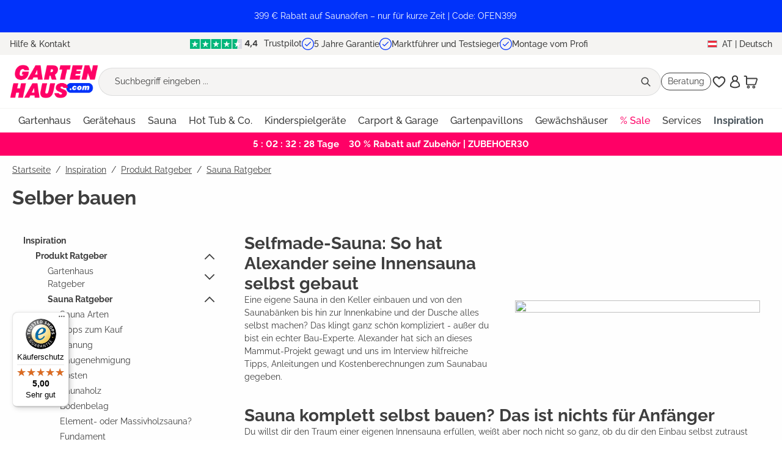

--- FILE ---
content_type: text/html; charset=UTF-8
request_url: https://www.gartenhaus.at/ratgeber/sauna/sauna-selber-bauen
body_size: 43497
content:

<!DOCTYPE html>

<html lang="de-AT"
      itemscope="itemscope"
      itemtype="https://schema.org/WebPage">

                        
                                
    <head>
                                                                                <meta charset="utf-8">
            
                <meta name="viewport" content="width=device-width, initial-scale=1.0, maximum-scale=1.0">

                                <meta name="author"
                      content="">
                <meta name="robots"
                      content="index,follow">
                <meta name="revisit-after"
                      content="15 days">
                <meta name="keywords"
                      content="">
                <meta name="description"
                      content="Sauna selbst gebaut | Erfahrungsbericht ✓ Planung ✓ Umsetzung ✓ Tipps für dein DIY-Projekt im Überblick ► Jetzt mehr erfahren!">
            

        
                        <link rel="alternate" hreflang="de-AT" href="https://www.gartenhaus.at/ratgeber/sauna/sauna-selber-bauen">
                    <link rel="alternate" hreflang="de-CH" href="https://www.gartenhaus.ch/ratgeber/sauna/sauna-selber-bauen">
                    <link rel="alternate" hreflang="x-default" href="https://www.gartenhaus.com/ratgeber/sauna/sauna-selber-bauen">
                    <link rel="alternate" hreflang="de-DE" href="https://www.gartenhaus.com/ratgeber/sauna/sauna-selber-bauen">
                    <link rel="alternate" hreflang="nl-NL" href="https://www.tuin-huis-winkel.nl/raadgever/sauna/zelfbouw">
                    <link rel="alternate" hreflang="fr-FR" href="https://www.abrineo.com/guide/sauna/realiser-son-propre-sauna">
                    <link rel="alternate" hreflang="fr-CH" href="https://www.gartenhaus.ch/fr/guide/sauna/realiser-son-propre-sauna">
                    <link rel="alternate" hreflang="fr-BE" href="https://www.abrineo.be/guide/sauna/realiser-son-propre-sauna">
                    <link rel="alternate" hreflang="nl-BE" href="https://www.abrineo.be/nl/raadgever/sauna/zelfbouw">
            
                                                    <meta property="og:url"
                          content="https://www.gartenhaus.at/ratgeber/sauna/sauna-selber-bauen">
                    <meta property="og:type"
                          content="website">
                    <meta property="og:site_name"
                          content="GartenHaus">
                    <meta property="og:title"
                          content="Sauna selber bauen: Anleitung &amp; Tipps">
                    <meta property="og:description"
                          content="Sauna selbst gebaut | Erfahrungsbericht ✓ Planung ✓ Umsetzung ✓ Tipps für dein DIY-Projekt im Überblick ► Jetzt mehr erfahren!">
                    <meta property="og:image"
                          content="https://cdn.gartenhaus.io/nst-shop/media/a2/2c/a22c023858/Gartenhaus-com_LOGO.webp?ts=1750325573">

                    <meta name="twitter:card"
                          content="summary">
                    <meta name="twitter:site"
                          content="GartenHaus">
                    <meta name="twitter:title"
                          content="Sauna selber bauen: Anleitung &amp; Tipps">
                    <meta name="twitter:description"
                          content="Sauna selbst gebaut | Erfahrungsbericht ✓ Planung ✓ Umsetzung ✓ Tipps für dein DIY-Projekt im Überblick ► Jetzt mehr erfahren!">
                    <meta name="twitter:image"
                          content="https://cdn.gartenhaus.io/nst-shop/media/a2/2c/a22c023858/Gartenhaus-com_LOGO.webp?ts=1750325573">
                            

                        <meta name="facebook-domain-verification" content="krb8kn80fi19vosswmejp8sf8hk3x2" />
            
                            <meta itemprop="copyrightHolder"
                      content="GartenHaus">
                <meta itemprop="copyrightYear"
                      content="">
                <meta itemprop="isFamilyFriendly"
                      content="true">
                <meta itemprop="image"
                      content="https://cdn.gartenhaus.io/nst-shop/media/a2/2c/a22c023858/Gartenhaus-com_LOGO.webp?ts=1750325573">
            
                                            <meta name="theme-color"
                      content="#fff">
                            
                                                

                    <link rel="shortcut icon"
                  href="https://cdn.gartenhaus.io/nst-shop/media/17/0c/170c944978/Gartenhaus-com_FAVICON-32x32px 1 (1).png?ts=1740999257">
        
                                <link rel="apple-touch-icon"
                  href="https://cdn.gartenhaus.io/nst-shop/media/17/0c/170c944978/Gartenhaus-com_FAVICON-32x32px 1 (1).png?ts=1740999257">
                    
                                                <link rel="canonical" href="https://www.gartenhaus.at/ratgeber/sauna/sauna-selber-bauen">
                    
    
                    <title itemprop="name">Sauna selber bauen: Anleitung &amp; Tipps</title>
        
            								<link rel="preload" href="https://cdn.gartenhaus.io/nst-shop/theme/7144e7fd2c546f6a480f6caf8891a400/css/all.css?1768366108" as="style">
			<link rel="stylesheet" href="https://cdn.gartenhaus.io/nst-shop/theme/7144e7fd2c546f6a480f6caf8891a400/css/all.css?1768366108">
			

                

                        <script>
        window.features = {"V6_5_0_0":true,"v6.5.0.0":true,"V6_6_0_0":true,"v6.6.0.0":true,"V6_7_0_0":false,"v6.7.0.0":false,"DISABLE_VUE_COMPAT":false,"disable.vue.compat":false,"ACCESSIBILITY_TWEAKS":false,"accessibility.tweaks":false,"ADMIN_VITE":false,"admin.vite":false,"TELEMETRY_METRICS":false,"telemetry.metrics":false,"CACHE_REWORK":false,"cache.rework":false};
    </script>
        
                            <!-- WbmTagManagerAnalytics Head Snippet Start -->
                                    
                

    

            <script id="wbmTagMangerDefine" type="text/javascript">
            let gtmIsTrackingProductClicks = Boolean(),
                gtmIsTrackingAddToWishlistClicks = Boolean(),
                gtmContainerId = 'GTM-TLFTJ5LP',
                hasSWConsentSupport = Boolean();
            window.wbmScriptIsSet = false;
            window.dataLayer = window.dataLayer || [];
            window.dataLayer.push({"event":"user","id":null});
        </script>

        <script id="wbmTagMangerDataLayer" type="text/javascript">
            window.dataLayer.push({ ecommerce: null });
            window.dataLayer.push({"event":"view_item_list","page":{"currency":"EUR","area":"shop","type":"category","country":"","productCategory":"Selber bauen","language":"Deutsch AT"},"system":{"salesBrand":"gartenhaus","salesCompany":"gartenhaus","applicationName":"shopware6"}});

            
                

                    </script>    
                        <script id="wbmTagManger" type="text/javascript" >
                function getCookie(name) {
                    var cookieMatch = document.cookie.match(name + '=(.*?)(;|$)');
                    return cookieMatch && decodeURI(cookieMatch[1]);
                }

                let gtmCookieSet = getCookie('wbm-tagmanager-enabled');
                
                let googleTag = function(w,d,s,l,i){w[l]=w[l]||[];w[l].push({'gtm.start':new Date().getTime(),event:'gtm.js'});var f=d.getElementsByTagName(s)[0],j=d.createElement(s),dl=l!='dataLayer'?'&l='+l:'';j.async=true;j.src='https://www.googletagmanager.com/gtm.js?id='+i+dl+'';f.parentNode.insertBefore(j,f);};
                

                if (hasSWConsentSupport && gtmCookieSet === null) {
                    window.wbmGoogleTagmanagerId = gtmContainerId;
                    window.wbmScriptIsSet = false;
                    window.googleTag = googleTag;
                } else {
                    window.wbmScriptIsSet = true;
                    googleTag(window, document, 'script', 'dataLayer', gtmContainerId);
                    googleTag = null;

                    window.dataLayer = window.dataLayer || [];
                    function gtag() { dataLayer.push(arguments); }

                    if (hasSWConsentSupport) {
                        (() => {
                            const analyticsStorageEnabled = document.cookie.split(';').some((item) => item.trim().includes('google-analytics-enabled=1'));
                            const adsEnabled = document.cookie.split(';').some((item) => item.trim().includes('google-ads-enabled=1'));

                            gtag('consent', 'update', {
                                'ad_storage': adsEnabled ? 'granted' : 'denied',
                                'ad_user_data': adsEnabled ? 'granted' : 'denied',
                                'ad_personalization': adsEnabled ? 'granted' : 'denied',
                                'analytics_storage': analyticsStorageEnabled ? 'granted' : 'denied'
                            });
                        })();
                    }
                }

                
            </script><!-- WbmTagManagerAnalytics Head Snippet End -->
            
    <!-- Algolia Insights -->  <script>var ALGOLIA_INSIGHTS_SRC = "https://cdn.jsdelivr.net/npm/search-insights@2.17.2/dist/search-insights.min.js";        !function(e,a,t,n,s,i,c){e.AlgoliaAnalyticsObject=s,e[s]=e[s]||function(){            (e[s].queue=e[s].queue||[]).push(arguments)},e[s].version=(n.match(/@([^\/]+)\/?/) || [])[1],i=a.createElement(t),c=a.getElementsByTagName(t)[0],            i.async=1,i.src=n,c.parentNode.insertBefore(i,c)        }(window,document,"script",ALGOLIA_INSIGHTS_SRC,"aa");    </script>
    <script>
        window.algolia = {
            appId : "71SU34NH6Y",
            appApikey: "3fd07aa5173890dc14dfe5d222d2ea99",
            appIndex: "prod_Gartenhaus"
        };
    </script>


                        <script>
                window.mediameetsFacebookPixelData = new Map();
            </script>
            
                            
            
                
                                    <script>
                    window.useDefaultCookieConsent = true;
                </script>
                    
                                <script>
                window.activeNavigationId = '018c6cde06c278a49421b05cc5bceaa3';
                window.router = {
                    'frontend.cart.offcanvas': '/checkout/offcanvas',
                    'frontend.cookie.offcanvas': '/cookie/offcanvas',
                    'frontend.checkout.finish.page': '/checkout/finish',
                    'frontend.checkout.info': '/widgets/checkout/info',
                    'frontend.menu.offcanvas': '/widgets/menu/offcanvas',
                    'frontend.cms.page': '/widgets/cms',
                    'frontend.cms.navigation.page': '/widgets/cms/navigation',
                    'frontend.account.addressbook': '/widgets/account/address-book',
                    'frontend.country.country-data': '/country/country-state-data',
                    'frontend.app-system.generate-token': '/app-system/Placeholder/generate-token',
                    };
                window.salesChannelId = '018bce51d29c7a1da811805947851ee7';
            </script>
        
                                <script>
                
                window.breakpoints = {"xs":0,"sm":576,"md":768,"lg":992,"xl":1200,"xxl":1400};
            </script>
        
                                    <script>
                    window.customerLoggedInState = 0;

                    window.wishlistEnabled = 1;
                </script>
                    
                        
                            <script>
                window.themeAssetsPublicPath = 'https://cdn.gartenhaus.io/nst-shop/theme/018c24b7e7877cdb9d828f013e537f61/assets/';
            </script>
        
                                                        <script>
                        window.themeJsPublicPath = 'https://cdn.gartenhaus.io/nst-shop/theme/7144e7fd2c546f6a480f6caf8891a400/js/';
                    </script>
                                            <script type="text/javascript" src="https://cdn.gartenhaus.io/nst-shop/theme/7144e7fd2c546f6a480f6caf8891a400/js/storefront/storefront.js?1768366111" defer></script>
                                            <script type="text/javascript" src="https://cdn.gartenhaus.io/nst-shop/theme/7144e7fd2c546f6a480f6caf8891a400/js/wbm-tag-manager-analytics/wbm-tag-manager-analytics.js?1768366111" defer></script>
                                            <script type="text/javascript" src="https://cdn.gartenhaus.io/nst-shop/theme/7144e7fd2c546f6a480f6caf8891a400/js/adyen-payment-shopware6/adyen-payment-shopware6.js?1768366111" defer></script>
                                            <script type="text/javascript" src="https://cdn.gartenhaus.io/nst-shop/theme/7144e7fd2c546f6a480f6caf8891a400/js/rpay-payments/rpay-payments.js?1768366111" defer></script>
                                            <script type="text/javascript" src="https://cdn.gartenhaus.io/nst-shop/theme/7144e7fd2c546f6a480f6caf8891a400/js/swag-amazon-pay/swag-amazon-pay.js?1768366111" defer></script>
                                            <script type="text/javascript" src="https://cdn.gartenhaus.io/nst-shop/theme/7144e7fd2c546f6a480f6caf8891a400/js/prems-individual-offer6/prems-individual-offer6.js?1768366111" defer></script>
                                            <script type="text/javascript" src="https://cdn.gartenhaus.io/nst-shop/theme/7144e7fd2c546f6a480f6caf8891a400/js/acris-tax-c-s/acris-tax-c-s.js?1768366111" defer></script>
                                            <script type="text/javascript" src="https://cdn.gartenhaus.io/nst-shop/theme/7144e7fd2c546f6a480f6caf8891a400/js/frosh-platform-share-basket/frosh-platform-share-basket.js?1768366111" defer></script>
                                            <script type="text/javascript" src="https://cdn.gartenhaus.io/nst-shop/theme/7144e7fd2c546f6a480f6caf8891a400/js/gh-algolia/gh-algolia.js?1768366111" defer></script>
                                            <script type="text/javascript" src="https://cdn.gartenhaus.io/nst-shop/theme/7144e7fd2c546f6a480f6caf8891a400/js/gh-delivery-date-wish/gh-delivery-date-wish.js?1768366111" defer></script>
                                            <script type="text/javascript" src="https://cdn.gartenhaus.io/nst-shop/theme/7144e7fd2c546f6a480f6caf8891a400/js/garten-customizations/garten-customizations.js?1768366111" defer></script>
                                            <script type="text/javascript" src="https://cdn.gartenhaus.io/nst-shop/theme/7144e7fd2c546f6a480f6caf8891a400/js/cogi-friends/cogi-friends.js?1768366111" defer></script>
                                            <script type="text/javascript" src="https://cdn.gartenhaus.io/nst-shop/theme/7144e7fd2c546f6a480f6caf8891a400/js/mediameets-fb-pixel/mediameets-fb-pixel.js?1768366111" defer></script>
                                            <script type="text/javascript" src="https://cdn.gartenhaus.io/nst-shop/theme/7144e7fd2c546f6a480f6caf8891a400/js/swag-custom-notification/swag-custom-notification.js?1768366111" defer></script>
                                            <script type="text/javascript" src="https://cdn.gartenhaus.io/nst-shop/theme/7144e7fd2c546f6a480f6caf8891a400/js/a-z-g-h-theme/a-z-g-h-theme.js?1768366111" defer></script>
                                                            </head>



                                                                                                                                                                                                
    <!-- added by Trusted Shops app: Start -->
    <script src="https://integrations.etrusted.com/applications/widget.js/v2" async defer></script>
    <!-- End -->
                        
    <body class="is-ctl-navigation is-act-index">

                            
    
    
            <div class="skip-to-content bg-primary-subtle text-primary-emphasis visually-hidden-focusable overflow-hidden">
            <div class="container d-flex justify-content-center">
                                                                                        <a href="#content-main" class="skip-to-content-link d-inline-flex text-decoration-underline m-1 p-2 fw-bold gap-2">
                                Zum Hauptinhalt springen
                            </a>
                                            
                                                                        <a href="#header-main-search-input" class="skip-to-content-link d-inline-flex text-decoration-underline m-1 p-2 fw-bold gap-2 d-none d-sm-block">
                                Zur Suche springen
                            </a>
                                            
                                                                        <a href="#main-navigation-menu" class="skip-to-content-link d-inline-flex text-decoration-underline m-1 p-2 fw-bold gap-2 d-none d-lg-block">
                                Zur Hauptnavigation springen
                            </a>
                                                                        </div>
        </div>
        
                <div class="swag-custom-notification-banner"
     role="region"
     tabindex="0"
     data-hide-on-click-container
     style="
         background-color: #0032fa;
         color: #FFFFFF
     ">

            <span class="swag-custom-notification-banner-text">
            399 € Rabatt auf Saunaöfen – nur für kurze Zeit | Code: OFEN399
        </span>
    
    
</div>

    
                                                <script type="text/plain" class="cmplazyload" data-cmp-vendor="s7" data-cmp-purpose="c52">
  const exdays = 90;
  const cname = "mediameets-facebook-pixel-enabled";
  const cvalue = 1;
  const d = new Date();
  d.setTime(d.getTime() + (exdays*24*60*60*1000));
  let expires = "expires="+ d.toUTCString();
  if (!document.cookie.includes(cname)) {
    document.cookie = cname + "=" + cvalue + ";" + expires + ";path=/"  + ";SameSite=Lax";
  }
</script>
                                        <script>
                    let consentId = "49436";
                    if(!("gdprAppliesGlobally" in window)){window.gdprAppliesGlobally=true}if(!("cmp_id" in window)||window.cmp_id<1){window.cmp_id=0}if(!("cmp_cdid" in window)){window.cmp_cdid=consentId}if(!("cmp_params" in window)){window.cmp_params=""}if(!("cmp_host" in window)){window.cmp_host="b.delivery.consentmanager.net"}if(!("cmp_cdn" in window)){window.cmp_cdn="cdn.consentmanager.net"}if(!("cmp_proto" in window)){window.cmp_proto="https:"}if(!("cmp_codesrc" in window)){window.cmp_codesrc="1"}window.cmp_getsupportedLangs=function(){var b=["DE","EN","FR","IT","NO","DA","FI","ES","PT","RO","BG","ET","EL","GA","HR","LV","LT","MT","NL","PL","SV","SK","SL","CS","HU","RU","SR","ZH","TR","UK","AR","BS"];if("cmp_customlanguages" in window){for(var a=0;a<window.cmp_customlanguages.length;a++){b.push(window.cmp_customlanguages[a].l.toUpperCase())}}return b};window.cmp_getRTLLangs=function(){var a=["AR"];if("cmp_customlanguages" in window){for(var b=0;b<window.cmp_customlanguages.length;b++){if("r" in window.cmp_customlanguages[b]&&window.cmp_customlanguages[b].r){a.push(window.cmp_customlanguages[b].l)}}}return a};window.cmp_getlang=function(a){if(typeof(a)!="boolean"){a=true}if(a&&typeof(cmp_getlang.usedlang)=="string"&&cmp_getlang.usedlang!==""){return cmp_getlang.usedlang}return window.cmp_getlangs()[0]};window.cmp_extractlang=function(a){if(a.indexOf("cmplang=")!=-1){a=a.substr(a.indexOf("cmplang=")+8,2).toUpperCase();if(a.indexOf("&")!=-1){a=a.substr(0,a.indexOf("&"))}}else{a=""}return a};window.cmp_getlangs=function(){var g=window.cmp_getsupportedLangs();var c=[];var f=location.hash;var e=location.search;var j="cmp_params" in window?window.cmp_params:"";var a="languages" in navigator?navigator.languages:[];if(cmp_extractlang(f)!=""){c.push(cmp_extractlang(f))}else{if(cmp_extractlang(e)!=""){c.push(cmp_extractlang(e))}else{if(cmp_extractlang(j)!=""){c.push(cmp_extractlang(j))}else{if("cmp_setlang" in window&&window.cmp_setlang!=""){c.push(window.cmp_setlang.toUpperCase())}else{if("cmp_langdetect" in window&&window.cmp_langdetect==1){c.push(window.cmp_getPageLang())}else{if(a.length>0){for(var d=0;d<a.length;d++){c.push(a[d])}}if("language" in navigator){c.push(navigator.language)}if("userLanguage" in navigator){c.push(navigator.userLanguage)}}}}}}var h=[];for(var d=0;d<c.length;d++){var b=c[d].toUpperCase();if(b.length<2){continue}if(g.indexOf(b)!=-1){h.push(b)}else{if(b.indexOf("-")!=-1){b=b.substr(0,2)}if(g.indexOf(b)!=-1){h.push(b)}}}if(h.length==0&&typeof(cmp_getlang.defaultlang)=="string"&&cmp_getlang.defaultlang!==""){return[cmp_getlang.defaultlang.toUpperCase()]}else{return h.length>0?h:["EN"]}};window.cmp_getPageLangs=function(){var a=window.cmp_getXMLLang();if(a!=""){a=[a.toUpperCase()]}else{a=[]}a=a.concat(window.cmp_getLangsFromURL());return a.length>0?a:["EN"]};window.cmp_getPageLang=function(){var a=window.cmp_getPageLangs();return a.length>0?a[0]:""};window.cmp_getLangsFromURL=function(){var c=window.cmp_getsupportedLangs();var b=location;var m="toUpperCase";var g=b.hostname[m]()+".";var a=b.pathname[m]()+"/";var f=[];for(var e=0;e<c.length;e++){var j=a.substring(0,c[e].length+1);if(g.substring(0,c[e].length+1)==c[e]+"."){f.push(c[e][m]())}else{if(c[e].length==5){var k=c[e].substring(3,5)+"-"+c[e].substring(0,2);if(g.substring(0,k.length+1)==k+"."){f.push(c[e][m]())}}else{if(j==c[e]+"/"||j=="/"+c[e]){f.push(c[e][m]())}else{if(j==c[e].replace("-","/")+"/"||j=="/"+c[e].replace("-","/")){f.push(c[e][m]())}else{if(c[e].length==5){var k=c[e].substring(3,5)+"-"+c[e].substring(0,2);var h=a.substring(0,k.length+1);if(h==k+"/"||h==k.replace("-","/")+"/"){f.push(c[e][m]())}}}}}}}return f};window.cmp_getXMLLang=function(){var c=document.getElementsByTagName("html");if(c.length>0){var c=c[0]}else{c=document.documentElement}if(c&&c.getAttribute){var a=c.getAttribute("xml:lang");if(typeof(a)!="string"||a==""){a=c.getAttribute("lang")}if(typeof(a)=="string"&&a!=""){var b=window.cmp_getsupportedLangs();return b.indexOf(a.toUpperCase())!=-1||b.indexOf(a.substr(0,2).toUpperCase())!=-1?a:""}else{return""}}};(function(){var B=document;var C=B.getElementsByTagName;var o=window;var t="";var h="";var k="";var D=function(e){var i="cmp_"+e;e="cmp"+e+"=";var d="";var l=e.length;var G=location;var H=G.hash;var w=G.search;var u=H.indexOf(e);var F=w.indexOf(e);if(u!=-1){d=H.substring(u+l,9999)}else{if(F!=-1){d=w.substring(F+l,9999)}else{return i in o&&typeof(o[i])!=="function"?o[i]:""}}var E=d.indexOf("&");if(E!=-1){d=d.substring(0,E)}return d};var j=D("lang");if(j!=""){t=j;k=t}else{if("cmp_getlang" in o){t=o.cmp_getlang().toLowerCase();h=o.cmp_getlangs().slice(0,3).join("_");k=o.cmp_getPageLangs().slice(0,3).join("_");if("cmp_customlanguages" in o){var m=o.cmp_customlanguages;for(var x=0;x<m.length;x++){var a=m[x].l.toLowerCase();if(a==t){t="en"}}}}}var q=("cmp_proto" in o)?o.cmp_proto:"https:";if(q!="http:"&&q!="https:"){q="https:"}var n=("cmp_ref" in o)?o.cmp_ref:location.href;if(n.length>300){n=n.substring(0,300)}var z=function(d){var I=B.createElement("script");I.setAttribute("data-cmp-ab","1");I.type="text/javascript";I.async=true;I.src=d;var H=["body","div","span","script","head"];var w="currentScript";var F="parentElement";var l="appendChild";var G="body";if(B[w]&&B[w][F]){B[w][F][l](I)}else{if(B[G]){B[G][l](I)}else{for(var u=0;u<H.length;u++){var E=C(H[u]);if(E.length>0){E[0][l](I);break}}}}};var b=D("design");var c=D("regulationkey");var y=D("gppkey");var s=D("att");var f=o.encodeURIComponent;var g=false;try{g=B.cookie.length>0}catch(A){g=false}var p=q+"//"+o.cmp_host+"/delivery/cmp.php?";p+=("cmp_id" in o&&o.cmp_id>0?"id="+o.cmp_id:"")+("cmp_cdid" in o?"&cdid="+o.cmp_cdid:"")+"&h="+f(n);p+=(b!=""?"&cmpdesign="+f(b):"")+(c!=""?"&cmpregulationkey="+f(c):"")+(y!=""?"&cmpgppkey="+f(y):"");p+=(s!=""?"&cmpatt="+f(s):"")+("cmp_params" in o?"&"+o.cmp_params:"")+(g?"&__cmpfcc=1":"");z(p+"&l="+f(t)+"&ls="+f(h)+"&lp="+f(k)+"&o="+(new Date()).getTime());var r="js";var v=D("debugunminimized")!=""?"":".min";if(D("debugcoverage")=="1"){r="instrumented";v=""}if(D("debugtest")=="1"){r="jstests";v=""}z(q+"//"+o.cmp_cdn+"/delivery/"+r+"/cmp_final"+v+".js")})();window.cmp_addFrame=function(b){if(!window.frames[b]){if(document.body){var a=document.createElement("iframe");a.style.cssText="display:none";if("cmp_cdn" in window&&"cmp_ultrablocking" in window&&window.cmp_ultrablocking>0){a.src="//"+window.cmp_cdn+"/delivery/empty.html"}a.name=b;a.setAttribute("title","Intentionally hidden, please ignore");a.setAttribute("role","none");a.setAttribute("tabindex","-1");document.body.appendChild(a)}else{window.setTimeout(window.cmp_addFrame,10,b)}}};window.cmp_rc=function(c,b){var l="";try{l=document.cookie}catch(h){l=""}var j="";var f=0;var g=false;while(l!=""&&f<100){f++;while(l.substr(0,1)==" "){l=l.substr(1,l.length)}var k=l.substring(0,l.indexOf("="));if(l.indexOf(";")!=-1){var m=l.substring(l.indexOf("=")+1,l.indexOf(";"))}else{var m=l.substr(l.indexOf("=")+1,l.length)}if(c==k){j=m;g=true}var d=l.indexOf(";")+1;if(d==0){d=l.length}l=l.substring(d,l.length)}if(!g&&typeof(b)=="string"){j=b}return(j)};window.cmp_stub=function(){var a=arguments;__cmp.a=__cmp.a||[];if(!a.length){return __cmp.a}else{if(a[0]==="ping"){if(a[1]===2){a[2]({gdprApplies:gdprAppliesGlobally,cmpLoaded:false,cmpStatus:"stub",displayStatus:"hidden",apiVersion:"2.2",cmpId:31},true)}else{a[2](false,true)}}else{if(a[0]==="getUSPData"){a[2]({version:1,uspString:window.cmp_rc("__cmpccpausps","1---")},true)}else{if(a[0]==="getTCData"){__cmp.a.push([].slice.apply(a))}else{if(a[0]==="addEventListener"||a[0]==="removeEventListener"){__cmp.a.push([].slice.apply(a))}else{if(a.length==4&&a[3]===false){a[2]({},false)}else{__cmp.a.push([].slice.apply(a))}}}}}}};window.cmp_gpp_ping=function(){return{gppVersion:"1.1",cmpStatus:"stub",cmpDisplayStatus:"hidden",signalStatus:"not ready",supportedAPIs:["2:tcfeuv2","5:tcfcav1","7:usnat","8:usca","9:usva","10:usco","11:usut","12:usct"],cmpId:31,sectionList:[],applicableSections:[0],gppString:"",parsedSections:{}}};window.cmp_dsastub=function(){var a=arguments;a[0]="dsa."+a[0];window.cmp_gppstub(a)};window.cmp_gppstub=function(){var c=arguments;__gpp.q=__gpp.q||[];if(!c.length){return __gpp.q}var h=c[0];var g=c.length>1?c[1]:null;var f=c.length>2?c[2]:null;var a=null;var j=false;if(h==="ping"){a=window.cmp_gpp_ping();j=true}else{if(h==="addEventListener"){__gpp.e=__gpp.e||[];if(!("lastId" in __gpp)){__gpp.lastId=0}__gpp.lastId++;var d=__gpp.lastId;__gpp.e.push({id:d,callback:g});a={eventName:"listenerRegistered",listenerId:d,data:true,pingData:window.cmp_gpp_ping()};j=true}else{if(h==="removeEventListener"){__gpp.e=__gpp.e||[];a=false;for(var e=0;e<__gpp.e.length;e++){if(__gpp.e[e].id==f){__gpp.e[e].splice(e,1);a=true;break}}j=true}else{__gpp.q.push([].slice.apply(c))}}}if(a!==null&&typeof(g)==="function"){g(a,j)}};window.cmp_msghandler=function(d){var a=typeof d.data==="string";try{var c=a?JSON.parse(d.data):d.data}catch(f){var c=null}if(typeof(c)==="object"&&c!==null&&"__cmpCall" in c){var b=c.__cmpCall;window.__cmp(b.command,b.parameter,function(h,g){var e={__cmpReturn:{returnValue:h,success:g,callId:b.callId}};d.source.postMessage(a?JSON.stringify(e):e,"*")})}if(typeof(c)==="object"&&c!==null&&"__uspapiCall" in c){var b=c.__uspapiCall;window.__uspapi(b.command,b.version,function(h,g){var e={__uspapiReturn:{returnValue:h,success:g,callId:b.callId}};d.source.postMessage(a?JSON.stringify(e):e,"*")})}if(typeof(c)==="object"&&c!==null&&"__tcfapiCall" in c){var b=c.__tcfapiCall;window.__tcfapi(b.command,b.version,function(h,g){var e={__tcfapiReturn:{returnValue:h,success:g,callId:b.callId}};d.source.postMessage(a?JSON.stringify(e):e,"*")},b.parameter)}if(typeof(c)==="object"&&c!==null&&"__gppCall" in c){var b=c.__gppCall;window.__gpp(b.command,function(h,g){var e={__gppReturn:{returnValue:h,success:g,callId:b.callId}};d.source.postMessage(a?JSON.stringify(e):e,"*")},"parameter" in b?b.parameter:null,"version" in b?b.version:1)}if(typeof(c)==="object"&&c!==null&&"__dsaCall" in c){var b=c.__dsaCall;window.__dsa(b.command,function(h,g){var e={__dsaReturn:{returnValue:h,success:g,callId:b.callId}};d.source.postMessage(a?JSON.stringify(e):e,"*")},"parameter" in b?b.parameter:null,"version" in b?b.version:1)}};window.cmp_setStub=function(a){if(!(a in window)||(typeof(window[a])!=="function"&&typeof(window[a])!=="object"&&(typeof(window[a])==="undefined"||window[a]!==null))){window[a]=window.cmp_stub;window[a].msgHandler=window.cmp_msghandler;window.addEventListener("message",window.cmp_msghandler,false)}};window.cmp_setGppStub=function(a){if(!(a in window)||(typeof(window[a])!=="function"&&typeof(window[a])!=="object"&&(typeof(window[a])==="undefined"||window[a]!==null))){window[a]=window.cmp_gppstub;window[a].msgHandler=window.cmp_msghandler;window.addEventListener("message",window.cmp_msghandler,false)}};if(!("cmp_noiframepixel" in window)){window.cmp_addFrame("__cmpLocator")}if((!("cmp_disableusp" in window)||!window.cmp_disableusp)&&!("cmp_noiframepixel" in window)){window.cmp_addFrame("__uspapiLocator")}if((!("cmp_disabletcf" in window)||!window.cmp_disabletcf)&&!("cmp_noiframepixel" in window)){window.cmp_addFrame("__tcfapiLocator")}if((!("cmp_disablegpp" in window)||!window.cmp_disablegpp)&&!("cmp_noiframepixel" in window)){window.cmp_addFrame("__gppLocator")}if((!("cmp_disabledsa" in window)||!window.cmp_disabledsa)&&!("cmp_noiframepixel" in window)){window.cmp_addFrame("__dsaLocator")}window.cmp_setStub("__cmp");if(!("cmp_disabletcf" in window)||!window.cmp_disabletcf){window.cmp_setStub("__tcfapi")}if(!("cmp_disableusp" in window)||!window.cmp_disableusp){window.cmp_setStub("__uspapi")}if(!("cmp_disablegpp" in window)||!window.cmp_disablegpp){window.cmp_setGppStub("__gpp")}if(!("cmp_disabledsa" in window)||!window.cmp_disabledsa){window.cmp_setGppStub("__dsa")};
                </script>
                        
                                    <noscript>
                <iframe src="https://www.googletagmanager.com/ns.html?id=GTM-TLFTJ5LP"
                        height="0"
                        width="0"
                        style="display:none;visibility:hidden"
                        title="Google Tagmanager">

                </iframe>
            </noscript>
            
                <noscript class="noscript-main">
                
    <div role="alert"
                  class="alert alert-info alert-has-icon">
                                                                        
                                                    <span class="icon icon-info" aria-hidden="true">
                                        <svg xmlns="http://www.w3.org/2000/svg" xmlns:xlink="http://www.w3.org/1999/xlink" width="24" height="24" viewBox="0 0 24 24"><defs><path d="M12 7c.5523 0 1 .4477 1 1s-.4477 1-1 1-1-.4477-1-1 .4477-1 1-1zm1 9c0 .5523-.4477 1-1 1s-1-.4477-1-1v-5c0-.5523.4477-1 1-1s1 .4477 1 1v5zm11-4c0 6.6274-5.3726 12-12 12S0 18.6274 0 12 5.3726 0 12 0s12 5.3726 12 12zM12 2C6.4772 2 2 6.4772 2 12s4.4772 10 10 10 10-4.4772 10-10S17.5228 2 12 2z" id="icons-default-info" /></defs><use xlink:href="#icons-default-info" fill="#758CA3" fill-rule="evenodd" /></svg>
                    </span>                                                    
                                    
                    <div class="alert-content-container">
                                                    
                                                            <div class="alert-content">                                                    Um unseren Shop in vollem Umfang nutzen zu können, empfehlen wir dir, Javascript in deinem Browser zu aktivieren.
                                                                </div>                

                    
    
                                                                </div>
            </div>
            </noscript>
        

                        
            <header class="header-main">
                                    <div class="container">
                                        <div class="top-bar" data-azgh-usp-animator-plugin="true">
        <nav class="top-bar-nav">
                            <div class="top-bar-contact d-none d-lg-flex">
                    <span class="top-bar-contact-link"
                       data-url="/widgets/cms/018bcdba4a4c71c3acfc9fa521e8e60d"
                       data-ajax-modal="true"
                       data-open-modal-on-load>
                        Hilfe &amp; Kontakt
                    </span>
                </div>
                <div class="top-bar-usps">
                                                            
    <div class="top-bar-usps-item active" id="mobile-usp-1">
                    <a href="https://at.trustpilot.com/review/www.gartenhaus-gmbh.de" target="_blank" rel="noopener">
                <img src="https://cdn.gartenhaus.io/nst-shop/media/79/93/7993e11204/Trustpilot-stars-44-smaller.svg?ts=1751354625" alt="4.5 stars" height="16" width="auto"
                     style="height: 16px; width: auto; margin-right: 6px;"
                >
                Trustpilot
            </a>
            </div>

                                                                    
    <div class="top-bar-usps-item" id="mobile-usp-2">
                                                        <img height="20" width="20" src="https://cdn.gartenhaus.io/nst-shop/theme/018c24b7e7877cdb9d828f013e537f61/assets/icon-pack/gh-icons/checkmark.svg?1768366110" alt="usp1">
            <a href="/page/5-jahre-garantie">5 Jahre Garantie</a>
            </div>

                                                                    
    <div class="top-bar-usps-item" id="mobile-usp-3">
                                                        <img height="20" width="20" src="https://cdn.gartenhaus.io/nst-shop/theme/018c24b7e7877cdb9d828f013e537f61/assets/icon-pack/gh-icons/checkmark.svg?1768366110" alt="usp2">
            <a href="/page/unsere-testergebnisse">Marktführer und Testsieger</a>
            </div>

                                                                    
    <div class="top-bar-usps-item" id="mobile-usp-4">
                                                        <img height="20" width="20" src="https://cdn.gartenhaus.io/nst-shop/theme/018c24b7e7877cdb9d828f013e537f61/assets/icon-pack/gh-icons/checkmark.svg?1768366110" alt="usp3">
            <a href="/page/montageservice">Montage vom Profi</a>
            </div>

                                                            </div>
                <div class="top-bar-usps-desktop">
                                                            
    <div class="top-bar-usps-item" id="">
                    <a href="https://at.trustpilot.com/review/www.gartenhaus-gmbh.de" target="_blank" rel="noopener">
                <img src="https://cdn.gartenhaus.io/nst-shop/media/79/93/7993e11204/Trustpilot-stars-44-smaller.svg?ts=1751354625" alt="4.5 stars" height="16" width="auto"
                     style="height: 16px; width: auto; margin-right: 6px;"
                >
                Trustpilot
            </a>
            </div>

                                                                    
    <div class="top-bar-usps-item" id="">
                                                        <img height="20" width="20" src="https://cdn.gartenhaus.io/nst-shop/theme/018c24b7e7877cdb9d828f013e537f61/assets/icon-pack/gh-icons/checkmark.svg?1768366110" alt="usp1">
            <a href="/page/5-jahre-garantie">5 Jahre Garantie</a>
            </div>

                                                                    
    <div class="top-bar-usps-item" id="">
                                                        <img height="20" width="20" src="https://cdn.gartenhaus.io/nst-shop/theme/018c24b7e7877cdb9d828f013e537f61/assets/icon-pack/gh-icons/checkmark.svg?1768366110" alt="usp2">
            <a href="/page/unsere-testergebnisse">Marktführer und Testsieger</a>
            </div>

                                                                    
    <div class="top-bar-usps-item" id="">
                                                        <img height="20" width="20" src="https://cdn.gartenhaus.io/nst-shop/theme/018c24b7e7877cdb9d828f013e537f61/assets/icon-pack/gh-icons/checkmark.svg?1768366110" alt="usp3">
            <a href="/page/montageservice">Montage vom Profi</a>
            </div>

                                                            </div>
                                
            <div class="top-bar-nav-item top-bar-language" data-bs-toggle="modal" data-bs-target="#languageSwitchModal">
            <button class="btn top-bar-nav-btn"
                    type="button">

                                                
                <div class="top-bar-list-icon language-flag country-at language-Deutsch"></div>
                <span class="top-bar-nav-text top-bar-nav-text-short">AT</span>
                <span class="top-bar-nav-text">&nbsp;|&nbsp;</span>
                <span class="top-bar-nav-text top-bar-nav-text-short">Deutsch</span>
            </button>
        </div>
                
                                            
                        </nav>
    </div>
    
            <div class="nst-header-wrapper">
            <div class="nst-header-row">
                                    <div class="nst-header-logo-col">
                            <div class="header-logo-main">
                    <a class="header-logo-main-link"
               href="/"
               title="Zur Startseite gehen">
                                    <picture class="header-logo-picture">
                                                                            
                                                                            
                                    <img src="https://cdn.gartenhaus.io/nst-shop/media/a2/2c/a22c023858/Gartenhaus-com_LOGO.webp?ts=1750325573"
             alt="Zur Startseite gehen"
             class="img-fluid header-logo-main-img"
             data-desktop-width="145"
             data-desktop-height="56"
             data-mobile-width="120"
             data-mobile-height="46"
        >
                        </picture>
                            </a>
            </div>
                    </div>
                
                    <div class="nst-sales-contact">
        
<div class="nst-sales-contact__mobile  ">
    <span class="nst-sales-contact__open-modal-btn top-bar-contact-link"
       data-url="/widgets/cms/018bcdba4a4c71c3acfc9fa521e8e60d"
       data-ajax-modal="true">
        Beratung
    </span>
</div>        
<div class="nst-sales-contact__desktop ">
    <div class="nst-sales-contact__left-section">
        <div class="nst-sales-contact__img">
                                    <img src="https://cdn.gartenhaus.io/nst-shop/media/33/32/333222170a/customer-support-de.jpg?ts=1723718315" alt="Sales Contact Image">
            </div>    </div>
    <div class="nst-sales-contact__right-section font-xs-base">
        <div class="nst-sales-contact__top-section">
    

        
        



    
    
<img class="icon-nst-green-dot " src="https://cdn.gartenhaus.io/nst-shop/bundles/ghsalescontact/green-dot-optimized.gif?1768300457">

<span class="nst-sales-contact-phone-number-prefix">Verkaufsberatung: </span>
<span class="nst-sales-contact-phone-number">0720 204022</span>
</div>
<div class="nst-sales-contact__bottom-section">
    <span class="icon icon-phone icon-nst-phone">
                                        <svg width="12" height="12" viewBox="0 0 12 12" fill="none" xmlns="http://www.w3.org/2000/svg">
<path d="M2.44527 7.97679C3.62886 9.39163 5.05364 10.5056 6.67983 11.2938C7.29898 11.5872 8.12699 11.9353 9.04949 11.995C9.10668 11.9975 9.16139 12 9.21858 12C9.83772 12 10.335 11.7862 10.7403 11.346C10.7428 11.3436 10.7478 11.3386 10.7503 11.3336C10.8945 11.1596 11.0586 11.0029 11.2302 10.8363C11.347 10.7244 11.4664 10.6075 11.5808 10.4882C12.1104 9.93618 12.1104 9.23498 11.5758 8.70037L10.0814 7.20597C9.82778 6.94239 9.52442 6.80315 9.20615 6.80315C8.88787 6.80315 8.58203 6.9424 8.32094 7.20348L7.43076 8.09366C7.34871 8.04642 7.26416 8.00414 7.1846 7.96436C7.08513 7.91463 6.99313 7.86738 6.91108 7.81517C6.10047 7.30046 5.36446 6.62909 4.66077 5.76627C4.30519 5.3162 4.06649 4.93825 3.89989 4.55284C4.13362 4.34148 4.35244 4.12018 4.56379 3.90385C4.63839 3.82677 4.71547 3.74969 4.79255 3.67261C5.0611 3.40406 5.20532 3.09324 5.20532 2.77746C5.20532 2.46167 5.06358 2.15085 4.79255 1.8823L4.05157 1.14132C3.96454 1.05429 3.88248 0.969747 3.79794 0.882719C3.63383 0.713634 3.46226 0.539577 3.29317 0.382926C3.03706 0.131786 2.73619 0 2.41792 0C2.10213 0 1.79877 0.131786 1.53271 0.385412L0.602748 1.31538C0.26458 1.65354 0.0731168 2.06382 0.0333323 2.53875C-0.0139118 3.13303 0.0954956 3.76461 0.37896 4.52797C0.814103 5.70908 1.47055 6.80564 2.44527 7.97679ZM0.640046 2.59097C0.669884 2.26026 0.796697 1.98425 1.0354 1.74554L1.96039 0.820555C2.10461 0.68131 2.26375 0.6092 2.41792 0.6092C2.56959 0.6092 2.72376 0.68131 2.86549 0.825528C3.03209 0.979693 3.18874 1.14132 3.35782 1.31289C3.44237 1.39992 3.5294 1.48695 3.61642 1.57646L4.35741 2.31745C4.51158 2.47161 4.59114 2.62826 4.59114 2.78243C4.59114 2.93659 4.51158 3.09325 4.35741 3.24741C4.28033 3.32449 4.20325 3.40406 4.12616 3.48114C3.89492 3.71488 3.67859 3.93618 3.43988 4.14753C3.43491 4.15251 3.43242 4.15499 3.42745 4.15997C3.22107 4.36635 3.25339 4.56278 3.30312 4.71198C3.30561 4.71944 3.30809 4.72441 3.31058 4.73187C3.50204 5.19188 3.7681 5.62951 4.18335 6.15168C4.92931 7.07169 5.71506 7.78533 6.58037 8.33485C6.68729 8.40448 6.80167 8.45918 6.90859 8.51388C7.00805 8.56361 7.10005 8.61086 7.18211 8.66307C7.19206 8.66805 7.19951 8.67302 7.20946 8.67799C7.29152 8.72027 7.37109 8.74016 7.45065 8.74016C7.64958 8.74016 7.77888 8.61334 7.82115 8.57107L8.75111 7.64111C8.89533 7.49689 9.05198 7.41981 9.20615 7.41981C9.39512 7.41981 9.54929 7.53668 9.64626 7.64111L11.1456 9.138C11.444 9.43639 11.4415 9.75964 11.1382 10.0754C11.0337 10.1873 10.9243 10.2942 10.8075 10.4061C10.6334 10.5752 10.4519 10.7493 10.2878 10.9457C10.0018 11.254 9.66118 11.3983 9.22106 11.3983C9.17879 11.3983 9.13404 11.3958 9.09177 11.3933C8.27618 11.3411 7.51779 11.0228 6.94838 10.7518C5.40175 10.0033 4.04411 8.94157 2.91771 7.59387C1.99023 6.47741 1.36611 5.43804 0.953349 4.32408C0.697236 3.64028 0.600261 3.09076 0.640046 2.59097Z" fill="#39915F"/>
</svg>

                    </span><span class="nst-sales-contact__callback-service"
   data-url="/widgets/cms/018bcdba4a4c71c3acfc9fa521e8e60d"
   data-ajax-modal="true">
    Rückrufservice
</span>
<span class="icon icon-email icon-nst-email">
                                        <svg width="12" height="10" viewBox="0 0 12 10" fill="none" xmlns="http://www.w3.org/2000/svg">
<path d="M10.9453 0.78125H1.05469C0.471961 0.78125 0 1.25614 0 1.83594V8.16406C0 8.7473 0.47543 9.21875 1.05469 9.21875H10.9453C11.5232 9.21875 12 8.7493 12 8.16406V1.83594C12 1.25717 11.5299 0.78125 10.9453 0.78125ZM10.7976 1.48438C10.5821 1.69871 6.87382 5.38749 6.74578 5.51485C6.54656 5.71407 6.28172 5.82376 6 5.82376C5.71828 5.82376 5.45344 5.71405 5.25356 5.5142C5.16745 5.42853 1.50007 1.78048 1.20239 1.48438H10.7976ZM0.703125 8.02095V1.97949L3.74152 5.00187L0.703125 8.02095ZM1.20284 8.51562L4.24003 5.49774L4.75704 6.01203C5.08905 6.34405 5.53048 6.52688 6 6.52688C6.46952 6.52688 6.91095 6.34405 7.2423 6.01269L7.75997 5.49774L10.7972 8.51562H1.20284ZM11.2969 8.02095L8.25848 5.00187L11.2969 1.97949V8.02095Z" fill="#39915F"/>
</svg>

                    </span><span class="nst-sales-contact__email-service"
   data-url="/widgets/cms/018bcdba4a4c71c3acfc9fa521e8e60d"
   data-ajax-modal="true">
    Anfrage senden
</span></div>    </div>
</div>    </div>
                        <div class="nst-header-actions-col">
                        <div class="nst-header-actions-wrapper">
                                                                                                <div class="header-wishlist">
                                        <a class="btn header-wishlist-btn header-actions-btn"
                                           href="/wishlist"
                                           title="Merkliste"
                                        >
                                                
            <div class="header-icon text-center">
            <img class="header-icon icon-24px" src="https://cdn.gartenhaus.io/nst-shop/theme/018c24b7e7877cdb9d828f013e537f61/assets/icon-pack/gh-icons/wishlist.svg?1768366111" alt="Merkliste icon">
        </div>
        
    
    <span class="nst-header__wishlist-badge"
          id="wishlist-basket"
          data-wishlist-storage="true"
          data-wishlist-storage-options="{&quot;listPath&quot;:&quot;\/wishlist\/list&quot;,&quot;mergePath&quot;:&quot;\/wishlist\/merge&quot;,&quot;pageletPath&quot;:&quot;\/wishlist\/merge\/pagelet&quot;}"
          data-wishlist-widget="true"
          data-wishlist-widget-options="{&quot;showCounter&quot;:true}"
    ></span>
                                        </a>
                                    </div>
                                                            
                                                            <div class="account-menu d-none d-lg-block">
                                        <div class="dropdown">
                    <button class="btn account-menu-btn header-actions-btn"
                    type="button"
                    id="accountWidget"
                    data-account-menu="true"
                    data-bs-toggle="dropdown"
                    aria-haspopup="true"
                    aria-expanded="false"
                    aria-label="Anmelden"
                    title="Anmelden">
                <div class="header-icon text-center">
                    <img class="header-icon icon-24px" src="https://cdn.gartenhaus.io/nst-shop/theme/018c24b7e7877cdb9d828f013e537f61/assets/icon-pack/gh-icons/account.svg?1768366110" alt="Anmelden icon">
                </div>
            </button>
        
                    <div class="dropdown-menu dropdown-menu-end account-menu-dropdown js-account-menu-dropdown"
            >
                

        
                <div class="offcanvas-header">
                            <button class="btn btn-light offcanvas-close js-offcanvas-close">
                                            <span class="icon icon-x icon-sm">
                                        <svg xmlns="http://www.w3.org/2000/svg" xmlns:xlink="http://www.w3.org/1999/xlink" width="24" height="24" viewBox="0 0 24 24"><defs><path d="m10.5858 12-7.293-7.2929c-.3904-.3905-.3904-1.0237 0-1.4142.3906-.3905 1.0238-.3905 1.4143 0L12 10.5858l7.2929-7.293c.3905-.3904 1.0237-.3904 1.4142 0 .3905.3906.3905 1.0238 0 1.4143L13.4142 12l7.293 7.2929c.3904.3905.3904 1.0237 0 1.4142-.3906.3905-1.0238.3905-1.4143 0L12 13.4142l-7.2929 7.293c-.3905.3904-1.0237.3904-1.4142 0-.3905-.3906-.3905-1.0238 0-1.4143L10.5858 12z" id="icons-default-x" /></defs><use xlink:href="#icons-default-x" fill="#758CA3" fill-rule="evenodd" /></svg>
                    </span>                    
                                            Menü schließen
                                    </button>
                    </div>
    
            <div class="offcanvas-body">
                <div class="account-menu">
                                    <div class="dropdown-header account-menu-header">
                    Dein Konto
                </div>
                    
                                    <div class="account-menu-login">
                                            <a href="/account/login"
                           title="Anmelden"
                           class="btn btn-primary account-menu-login-button">
                            Anmelden
                        </a>
                    
                                            <div class="account-menu-register">
                            oder <a href="/account/login"
                                                                            title="Registrieren">registrieren</a>
                        </div>
                                    </div>
                    
                    <div class="account-menu-links">
                    <div class="header-account-menu">
        <div class="card account-menu-inner">
                                        
                                                    <nav class="list-group list-group-flush account-aside-list-group">
                                                                                        <a href="/account"
                                   title="Übersicht"
                                   class="list-group-item list-group-item-action account-aside-item"
                                   >
                                    Übersicht
                                </a>
                            
                                                            <a href="/account/profile"
                                   title="Persönliches Profil"
                                   class="list-group-item list-group-item-action account-aside-item"
                                   >
                                    Persönliches Profil
                                </a>
                            
                                                            <a href="/account/address"
                                   title="Deine Adressen"
                                   class="list-group-item list-group-item-action account-aside-item"
                                   >
                                    Deine Adressen
                                </a>
                            
                                                                                                                        <a href="/account/payment"
                                   title="Deine Zahlungsarten"
                                   class="list-group-item list-group-item-action account-aside-item"
                                   >
                                    Deine Zahlungsarten
                                </a>
                                                            
                                                                        <a href="/account/order"
                                   title="Deine Bestellungen"
                                   class="list-group-item list-group-item-action account-aside-item"
                                   >
                                    Deine Bestellungen
                                </a>
                            

            <a href="/account/documents"
           title="Baupläne &amp; Dokumente"
           class="list-group-item list-group-item-action account-aside-item">
            Baupläne &amp; Dokumente
        </a>
    
                        <a href="/account/offer"
               title="Deine Angebote"
               class="list-group-item list-group-item-action account-aside-item">
                Deine Angebote
            </a>
            

    <a href="/account/zendesk"
       title=" Deine Nachrichten"
       target="_blank"
       class="list-group-item list-group-item-action account-aside-item">
        Deine Nachrichten
    </a>
                        

                        </nav>
                            

                <div class="list-group list-group-flush account-aside-list-group">
            <a href="/account/refer-friends"
               title="Freunde werben"
               class="list-group-item list-group-item-action account-aside-item">
                Freunde werben
            </a>
        </div>
    
                                                </div>
    </div>
            </div>
            </div>
        </div>
    

                    </div>
            </div>
                                </div>
                            
                                                            <div
                                        class="header-cart"
                                        data-off-canvas-cart="true"
                                >
                                    <a class="btn header-cart-btn header-actions-btn"
                                       href="/checkout/cart"
                                       data-cart-widget="true"
                                       title="Warenkorb"
                                    >
                                            <div class="header-icon text-center">
        <img class="header-icon icon-24px" src="https://cdn.gartenhaus.io/nst-shop/theme/018c24b7e7877cdb9d828f013e537f61/assets/icon-pack/gh-icons/cart.svg?1768366110" alt="Merkliste icon">
    </div>
        <span class="header-cart-total" style="display: none;"></span>
                                    </a>
                                </div>
                                                    </div>
                    </div>
                

                <div class="flex-break"></div>

                                    <div class="nst-header-burger-col">
                        <div class="menu-button">
                                                            <button
                                    class="btn nav-main-toggle-btn js-trigger-nav-offcanvas"
                                    style="display: none"
                                    type="button"
                                                                            data-off-canvas-menu="true"
                                                                        aria-label="Menü"
                                ></button>

                                <button
                                    class="btn nav-main-toggle-btn header-actions-btn"
                                    type="button"
                                    aria-label="Menü"
                                >
                                                                            <span class="icon icon-gh-icons icon-gh-icons-menu">
                                        <svg fill="none" height="14" viewBox="0 0 22 14" width="22" xmlns="http://www.w3.org/2000/svg"><g fill="#3e3e3e"><path d="m0 0h22v2h-22z"/><path d="m0 6h22v2h-22z"/><path d="m0 12h16v2h-16z"/></g></svg>
                    </span>                                                                    </button>
                                                    </div>
                    </div>
                
                                    <div class="nst-header-search-col">
                        
        <div class="header-search">
                            <form action="/search"
                      method="get"
                      data-search-widget="true"
                      data-search-widget-options='{&quot;searchWidgetMinChars&quot;:3}'
                      data-url="/suggest?search="
                      class="header-search-form">
                                                <div class="input-group">
                                                            <input type="search"
                                       name="search"
                                       class="form-control header-search-input"
                                       autocomplete="off"
                                       autocapitalize="off"
                                       placeholder="Suchbegriff eingeben ..."
                                       aria-label="Suchbegriff eingeben ..."
                                       value=""
                                >
                            
                                                            <button type="submit"
                                        class="btn header-search-btn js-search-close-btn"
                                        aria-label="Suchen">
                                    <span class="header-search-icon">
                                        <span class="icon icon-gh-icons icon-gh-icons-search icon-16px">
                                        <svg fill="none" height="16" viewBox="0 0 17 16" width="17" xmlns="http://www.w3.org/2000/svg"><path clip-rule="evenodd" d="m12.0594 10.3185 4.3038 4.3038c.1512.1514.2362.3567.2361.5707s-.0852.4192-.2365.5705c-.1514.1512-.3567.2362-.5707.2361s-.4192-.0852-.5705-.2365l-4.3038-4.3038c-1.28655.9965-2.90442 1.4654-4.52447 1.3114-1.62004-.154-3.12057-.9194-4.19632-2.1405-1.07575-1.22109-1.645916-2.80612-1.594509-4.43266.051407-1.62653.720529-3.1724 1.871239-4.32311 1.15071-1.150708 2.69657-1.8198264 4.32311-1.87123309 1.62654-.05140671 3.21155.51876009 4.43265 1.59451309 1.2211 1.07575 1.9865 2.57627 2.1405 4.19632.154 1.62004-.3149 3.23791-1.3114 4.52447zm-5.0598.8808c1.27298 0 2.49382-.5057 3.394-1.40585.9001-.90013 1.4058-2.12097 1.4058-3.39395s-.5057-2.49382-1.4058-3.39396c-.90018-.90013-2.12102-1.40582-3.394-1.40582s-2.49382.50569-3.39395 1.40582c-.90014.90014-1.40582 2.12098-1.40582 3.39396s.50568 2.49382 1.40582 3.39395c.90013.90015 2.12097 1.40585 3.39395 1.40585z" fill="#fff" fill-rule="evenodd"/></svg>
                    </span>                                    </span>
                                </button>
                                                    </div>
                    
        <div class="search-suggest js-search-result" hidden>
        <ul class="search-suggest-container">
                        <li class="search-suggest-product js-result">
                <a href="" title="" class="search-suggest-product-link">
                    <div class="row align-items-center g-0">
                        <div class="col-auto search-suggest-product-image-container">
                            <img src="" srcset="" sizes="100px" class="search-suggest-product-image" alt="" title=""
                                 loading="eager">
                        </div>
                        <div class="col search-suggest-product-name"></div>
                        <div class="col-auto search-suggest-product-price">
                            <span class="search-suggest-product-price"></span>
                        </div>
                    </div>
                </a>
            </li>
                        <li class="search-suggest-no-result">
                Keine Suchergebnisse gefunden.
            </li>
                        <li class="js-result search-suggest-total">
                <div class="row align-items-center g-0">
                    <div class="col">
                        <a href="" title="Alle Suchergebnisse anzeigen"
                           class="search-suggest-total-link">
                            <span class="icon icon-arrow-head-right icon-sm">
                                        <svg xmlns="http://www.w3.org/2000/svg" xmlns:xlink="http://www.w3.org/1999/xlink" width="24" height="24" viewBox="0 0 24 24"><defs><path id="icons-default-arrow-head-right" d="m11.5 7.9142 10.2929 10.293c.3905.3904 1.0237.3904 1.4142 0 .3905-.3906.3905-1.0238 0-1.4143l-11-11c-.3905-.3905-1.0237-.3905-1.4142 0l-11 11c-.3905.3905-.3905 1.0237 0 1.4142.3905.3905 1.0237.3905 1.4142 0L11.5 7.9142z" /></defs><use transform="rotate(90 11.5 12)" xlink:href="#icons-default-arrow-head-right" fill="#758CA3" fill-rule="evenodd" /></svg>
                    </span>                            Alle Suchergebnisse anzeigen
                        </a>
                    </div>
                    <div class="col-auto search-suggest-total-count">
                        {1} 1 Ergebnis|]1,Inf[ %count% Ergebnisse
                    </div>
                </div>
            </li>
        </ul>
    </div>
                </form>
                    </div>
                    </div>
                            </div>
        </div>
                        </div>
                            </header>
        
                                                    <div class="nav-main">
                                                <div class="main-navigation"
         id="mainNavigation"
         data-flyout-menu="true">
                    <div class="container">
                                    <nav class="nav main-navigation-menu"
                        id="main-navigation-menu"
                        aria-label="Hauptnavigation"
                        itemscope="itemscope"
                        itemtype="https://schema.org/SiteNavigationElement">
                        
                                                                            
                                                    
                                                                                            
                                      <a class="nav-link main-navigation-link"
        href="https://www.gartenhaus.at/gartenhaeuser"
        itemprop="url"
        data-flyout-menu-trigger="018c169b70527f8fad8038556ed8539a"                     title="Gartenhaus">
         <div class="main-navigation-link-text ">
             <span itemprop="name">Gartenhaus</span>
         </div>
     </a>
                                                                                             
                                      <a class="nav-link main-navigation-link"
        href="https://www.gartenhaus.at/geraetehaeuser"
        itemprop="url"
        data-flyout-menu-trigger="018c16ab104570aca554d0466140442f"                     title="Gerätehaus">
         <div class="main-navigation-link-text ">
             <span itemprop="name">Gerätehaus</span>
         </div>
     </a>
                                                                                             
                                      <a class="nav-link main-navigation-link"
        href="https://www.gartenhaus.at/sauna"
        itemprop="url"
        data-flyout-menu-trigger="018c16ae36c67fe792686b17f61ed396"                     title="Sauna">
         <div class="main-navigation-link-text ">
             <span itemprop="name">Sauna</span>
         </div>
     </a>
                                                                                             
                                      <a class="nav-link main-navigation-link"
        href="https://www.gartenhaus.at/gartenpools"
        itemprop="url"
        data-flyout-menu-trigger="018c1a4627b07819a31986e5735b60c2"                     title="Hot Tub &amp; Co.">
         <div class="main-navigation-link-text ">
             <span itemprop="name">Hot Tub &amp; Co.</span>
         </div>
     </a>
                                                                                             
                                      <a class="nav-link main-navigation-link"
        href="https://www.gartenhaus.at/kinderspielgeraete"
        itemprop="url"
        data-flyout-menu-trigger="018c1a4b4b307285a7542ff8772df928"                     title="Kinderspielgeräte">
         <div class="main-navigation-link-text ">
             <span itemprop="name">Kinderspielgeräte</span>
         </div>
     </a>
                                                                                             
                                      <a class="nav-link main-navigation-link"
        href="https://www.gartenhaus.at/carports-garagen"
        itemprop="url"
        data-flyout-menu-trigger="018c1a47a343731ea2ac8dd80920d8ac"                     title="Carport &amp; Garage">
         <div class="main-navigation-link-text ">
             <span itemprop="name">Carport &amp; Garage</span>
         </div>
     </a>
                                                                                             
                                      <a class="nav-link main-navigation-link"
        href="https://www.gartenhaus.at/gartenpavillons"
        itemprop="url"
        data-flyout-menu-trigger="018c1b72f3757a7fb5d4f3b0ccbda0af"                     title="Gartenpavillons">
         <div class="main-navigation-link-text ">
             <span itemprop="name">Gartenpavillons</span>
         </div>
     </a>
                                                                                             
                                      <a class="nav-link main-navigation-link"
        href="https://www.gartenhaus.at/gewaechshaeuser-co"
        itemprop="url"
        data-flyout-menu-trigger="018c1a4cc3b279ad96ebca0836e3ccf8"                     title="Gewächshäuser">
         <div class="main-navigation-link-text ">
             <span itemprop="name">Gewächshäuser</span>
         </div>
     </a>
                                                                                             
                                      <a class="nav-link main-navigation-link"
        href="https://www.gartenhaus.at/sonderangebote"
        itemprop="url"
        data-flyout-menu-trigger="018c1b74fd657bdf9707cbd9ffb4ab17"                     title="% Sale">
         <div class="main-navigation-link-text navigation-link-sale">
             <span itemprop="name">% Sale</span>
         </div>
     </a>
                                                                                             
                                      <a class="nav-link main-navigation-link"
        href="https://www.gartenhaus.at/page/services"
        itemprop="url"
        data-flyout-menu-trigger="018c5e99fc2b70d7a1ea9805d72d1d5b"                     title="Services">
         <div class="main-navigation-link-text ">
             <span itemprop="name">Services</span>
         </div>
     </a>
                                                                                             
                                      <a class="nav-link main-navigation-link active"
        href="https://www.gartenhaus.at/page/inspiration"
        itemprop="url"
        data-flyout-menu-trigger="018cf8c9fa6374488de4d8b225549af9"                     title="Inspiration">
         <div class="main-navigation-link-text ">
             <span itemprop="name">Inspiration</span>
         </div>
     </a>
                                                                         </nav>
                
                                                                                                                                                                                                                                                                                                                                                                                                                                                                                                                                                                                                                                                                                                                                                                                                                                                                                                                                                                                                                                                                                                                                                                        
                                                                        <div class="navigation-flyouts">
                                                                                                                                                                                                        <div class="navigation-flyout"
                                                     data-flyout-menu-id="018c169b70527f8fad8038556ed8539a">
                                                    <div class="container">
                                                                                                                            
            <div class="row navigation-flyout-bar">
                            <div class="col">
                    <div class="navigation-flyout-category-link">
                                                                                    <a class="nav-link"
                                   href="https://www.gartenhaus.at/gartenhaeuser"
                                   itemprop="url"
                                   title="Gartenhaus">
                                                                            Zur Kategorie Gartenhaus
                                        <span class="icon icon-arrow-right icon-primary">
                                        <svg xmlns="http://www.w3.org/2000/svg" xmlns:xlink="http://www.w3.org/1999/xlink" width="16" height="16" viewBox="0 0 16 16"><defs><path id="icons-solid-arrow-right" d="M6.7071 6.2929c-.3905-.3905-1.0237-.3905-1.4142 0-.3905.3905-.3905 1.0237 0 1.4142l3 3c.3905.3905 1.0237.3905 1.4142 0l3-3c.3905-.3905.3905-1.0237 0-1.4142-.3905-.3905-1.0237-.3905-1.4142 0L9 8.5858l-2.2929-2.293z" /></defs><use transform="rotate(-90 9 8.5)" xlink:href="#icons-solid-arrow-right" fill="#758CA3" fill-rule="evenodd" /></svg>
                    </span>                                                                    </a>
                                                                        </div>
                </div>
            
                            <div class="col-auto">
                    <div class="navigation-flyout-close js-close-flyout-menu">
                                                                                    <span class="icon icon-x">
                                        <svg xmlns="http://www.w3.org/2000/svg" xmlns:xlink="http://www.w3.org/1999/xlink" width="24" height="24" viewBox="0 0 24 24"><use xlink:href="#icons-default-x" fill="#758CA3" fill-rule="evenodd" /></svg>
                    </span>                                                                        </div>
                </div>
                    </div>
    
        <div class="row navigation-flyout-content">
                    <div class="col">
                <div class="navigation-flyout-categories">
                                                
                    
    
    <div class="row navigation-flyout-categories is-level-0">
                                            
                            <div class="col-3 navigation-flyout-col">
                                                                        <a class="nav-item nav-link navigation-flyout-link is-level-0"
                               href="https://www.gartenhaus.at/gartenhaeuser/klassische-gartenhaeuser"
                               itemprop="url"
                                                              title="Klassische Gartenhäuser">
                                <span itemprop="name">Klassische Gartenhäuser</span>
                            </a>
                                            
                                                                            
        
    
    <div class="navigation-flyout-categories is-level-1">
                                            
                            <div class="navigation-flyout-col">
                                                                        <a class="nav-item nav-link navigation-flyout-link is-level-1"
                               href="https://www.gartenhaus.at/gartenhaeuser/gartenhaeuser-aus-holz"
                               itemprop="url"
                                                              title="Gartenhäuser aus Holz">
                                <span itemprop="name">Gartenhäuser aus Holz</span>
                            </a>
                                            
                                                                                </div>
                                                        
                            <div class="navigation-flyout-col">
                                                                        <a class="nav-item nav-link navigation-flyout-link is-level-1"
                               href="https://www.gartenhaus.at/gartenhaeuser/gartenhaeuser-inkl-montage"
                               itemprop="url"
                                                              title="Gartenhäuser Komplettsets">
                                <span itemprop="name">Gartenhäuser Komplettsets</span>
                            </a>
                                            
                                                                                </div>
                                                        
                            <div class="navigation-flyout-col">
                                                                        <a class="nav-item nav-link navigation-flyout-link is-level-1"
                               href="https://www.gartenhaus.at/gartenhaeuser/nach-wandstaerke"
                               itemprop="url"
                                                              title="Gartenhäuser nach Wandstärken">
                                <span itemprop="name">Gartenhäuser nach Wandstärken</span>
                            </a>
                                            
                                                                                </div>
                                                        
                            <div class="navigation-flyout-col">
                                                                        <a class="nav-item nav-link navigation-flyout-link is-level-1"
                               href="https://www.gartenhaus.at/gartenhaeuser/nach-grundflaeche"
                               itemprop="url"
                                                              title="Gartenhäuser nach Grundflächen">
                                <span itemprop="name">Gartenhäuser nach Grundflächen</span>
                            </a>
                                            
                                                                                </div>
                                                        
                            <div class="navigation-flyout-col">
                                                                        <a class="nav-item nav-link navigation-flyout-link is-level-1"
                               href="https://www.gartenhaus.at/gartenhaeuser/nach-dachform"
                               itemprop="url"
                                                              title="Gartenhäuser nach Dachformen">
                                <span itemprop="name">Gartenhäuser nach Dachformen</span>
                            </a>
                                            
                                                                                </div>
                                                        
                            <div class="navigation-flyout-col">
                                                                        <a class="nav-item nav-link navigation-flyout-link is-level-1"
                               href="https://www.gartenhaus.at/freizeithaeuser"
                               itemprop="url"
                                                              title="Freizeithäuser">
                                <span itemprop="name">Freizeithäuser</span>
                            </a>
                                            
                                                                                </div>
                                                        
                            <div class="navigation-flyout-col">
                                                                        <a class="nav-item nav-link navigation-flyout-link is-level-1"
                               href="https://www.gartenhaus.at/gartenhaeuser/5-eck-gartenhaeuser"
                               itemprop="url"
                                                              title="5-Eck-Gartenhäuser">
                                <span itemprop="name">5-Eck-Gartenhäuser</span>
                            </a>
                                            
                                                                                </div>
                                                        
                            <div class="navigation-flyout-col">
                                                                        <a class="nav-item nav-link navigation-flyout-link is-level-1"
                               href="https://www.gartenhaus.at/gartenhaeuser/schrebergartenhaeuser"
                               itemprop="url"
                                                              title="Schrebergartenhäuser">
                                <span itemprop="name">Schrebergartenhäuser</span>
                            </a>
                                            
                                                                                </div>
                                                        
                            <div class="navigation-flyout-col">
                                                                        <a class="nav-item nav-link navigation-flyout-link is-level-1"
                               href="https://www.gartenhaus.at/gartenhaeuser/skandinavisch"
                               itemprop="url"
                                                              title="Schwedenhäuser">
                                <span itemprop="name">Schwedenhäuser</span>
                            </a>
                                            
                                                                                </div>
                        </div>
                                                            </div>
                                                        
                            <div class="col-3 navigation-flyout-col">
                                                                        <a class="nav-item nav-link navigation-flyout-link is-level-0"
                               href="https://www.gartenhaus.at/gartenhaeuser/moderne-gartenhaeuser"
                               itemprop="url"
                                                              title="Moderne Gartenhäuser">
                                <span itemprop="name">Moderne Gartenhäuser</span>
                            </a>
                                            
                                                                            
        
    
    <div class="navigation-flyout-categories is-level-1">
                                            
                            <div class="navigation-flyout-col">
                                                                        <a class="nav-item nav-link navigation-flyout-link is-level-1"
                               href="https://www.gartenhaus.at/gartenhaeuser/gartenhaeuser-aus-wpc"
                               itemprop="url"
                                                              title="Gartenhäuser aus WPC">
                                <span itemprop="name">Gartenhäuser aus WPC</span>
                            </a>
                                            
                                                                                </div>
                                                        
                            <div class="navigation-flyout-col">
                                                                        <a class="nav-item nav-link navigation-flyout-link is-level-1"
                               href="https://www.gartenhaus.at/gartenhaeuser/guenstige-gartenhaeuser"
                               itemprop="url"
                                                              title="Günstige Gartenhäuser">
                                <span itemprop="name">Günstige Gartenhäuser</span>
                            </a>
                                            
                                                                                </div>
                                                        
                            <div class="navigation-flyout-col">
                                                                        <a class="nav-item nav-link navigation-flyout-link is-level-1"
                               href="https://www.gartenhaus.at/gartenhaeuser/gartenhaeuser-mit-anbau"
                               itemprop="url"
                                                              title="Gartenhäuser mit Anbau">
                                <span itemprop="name">Gartenhäuser mit Anbau</span>
                            </a>
                                            
                                                                                </div>
                                                        
                            <div class="navigation-flyout-col">
                                                                        <a class="nav-item nav-link navigation-flyout-link is-level-1"
                               href="https://www.gartenhaus.at/gartenhaeuser/gartenhaeuser-mit-terrasse"
                               itemprop="url"
                                                              title="Gartenhäuser mit Terrasse">
                                <span itemprop="name">Gartenhäuser mit Terrasse</span>
                            </a>
                                            
                                                                                </div>
                                                        
                            <div class="navigation-flyout-col">
                                                                        <a class="nav-item nav-link navigation-flyout-link is-level-1"
                               href="https://www.gartenhaus.at/gartenhaeuser/gartenhaeuser-2-raeume"
                               itemprop="url"
                                                              title="Gartenhäuser 2 Räume">
                                <span itemprop="name">Gartenhäuser 2 Räume</span>
                            </a>
                                            
                                                                                </div>
                                                        
                            <div class="navigation-flyout-col">
                                                                        <a class="nav-item nav-link navigation-flyout-link is-level-1"
                               href="https://www.gartenhaus.at/gartenhaeuser/garten-bueros"
                               itemprop="url"
                                                              title="Garten-Büros">
                                <span itemprop="name">Garten-Büros</span>
                            </a>
                                            
                                                                                </div>
                                                        
                            <div class="navigation-flyout-col">
                                                                        <a class="nav-item nav-link navigation-flyout-link is-level-1"
                               href="https://www.gartenhaus.at/gartenhaeuser/poolhaeuser"
                               itemprop="url"
                                                              title="Poolhäuser">
                                <span itemprop="name">Poolhäuser</span>
                            </a>
                                            
                                                                                </div>
                                                        
                            <div class="navigation-flyout-col">
                                                                        <a class="nav-item nav-link navigation-flyout-link is-level-1"
                               href="https://www.gartenhaus.at/gartenhaeuser/englisch"
                               itemprop="url"
                                                              title="Englische Gartenhäuser">
                                <span itemprop="name">Englische Gartenhäuser</span>
                            </a>
                                            
                                                                                </div>
                        </div>
                                                            </div>
                                                        
                            <div class="col-3 navigation-flyout-col">
                                                                        <a class="nav-item nav-link navigation-flyout-link is-level-0"
                               href="https://www.gartenhaus.at/gartenhaeuser-zubehoer"
                               itemprop="url"
                                                              title="Gartenhaus Zubehör">
                                <span itemprop="name">Gartenhaus Zubehör</span>
                            </a>
                                            
                                                                            
        
    
    <div class="navigation-flyout-categories is-level-1">
                                            
                            <div class="navigation-flyout-col">
                                                                        <a class="nav-item nav-link navigation-flyout-link is-level-1"
                               href="https://www.gartenhaus.at/gartenhaeuser-zubehoer/dacheindeckungen"
                               itemprop="url"
                                                              title="Dacheindeckungen">
                                <span itemprop="name">Dacheindeckungen</span>
                            </a>
                                            
                                                                                </div>
                                                        
                            <div class="navigation-flyout-col">
                                                                        <a class="nav-item nav-link navigation-flyout-link is-level-1"
                               href="https://www.gartenhaus.at/gartenhaeuser-zubehoer/dachrinnen-sets"
                               itemprop="url"
                                                              title="Dachrinnen">
                                <span itemprop="name">Dachrinnen</span>
                            </a>
                                            
                                                                                </div>
                                                        
                            <div class="navigation-flyout-col">
                                                                        <a class="nav-item nav-link navigation-flyout-link is-level-1"
                               href="https://www.gartenhaus.at/gartenhaeuser-zubehoer/boden"
                               itemprop="url"
                                                              title="Gartenhausböden">
                                <span itemprop="name">Gartenhausböden</span>
                            </a>
                                            
                                                                                </div>
                                                        
                            <div class="navigation-flyout-col">
                                                                        <a class="nav-item nav-link navigation-flyout-link is-level-1"
                               href="https://www.gartenhaus.at/gartenhaus/gartenhaus-zubehoer/gartenhauseinrichtung"
                               itemprop="url"
                                                              title="Gartenhauseinrichtung">
                                <span itemprop="name">Gartenhauseinrichtung</span>
                            </a>
                                            
                                                                                </div>
                                                        
                            <div class="navigation-flyout-col">
                                                                        <a class="nav-item nav-link navigation-flyout-link is-level-1"
                               href="https://www.gartenhaus.at/holzfarben-pflege"
                               itemprop="url"
                                                              title="Farben für Gartenhäuser">
                                <span itemprop="name">Farben für Gartenhäuser</span>
                            </a>
                                            
                                                                                </div>
                        </div>
                                                            </div>
                                                        
                            <div class="col-3 navigation-flyout-col">
                                                                        <a class="nav-item nav-link navigation-flyout-link is-level-0"
                               href="https://www.gartenhaus.at/page/gartenhaus-konfigurator"
                               itemprop="url"
                                                              title="Gartenhaus Maßanfertigung">
                                <span itemprop="name">Gartenhaus Maßanfertigung</span>
                            </a>
                                            
                                                                            
        
    
    <div class="navigation-flyout-categories is-level-1">
            </div>
                                                            </div>
                        </div>
                                    </div>
            </div>
        
                                </div>
                                                                                                            </div>
                                                </div>
                                                                                                                                                                                                                                                            <div class="navigation-flyout"
                                                     data-flyout-menu-id="018c16ab104570aca554d0466140442f">
                                                    <div class="container">
                                                                                                                            
            <div class="row navigation-flyout-bar">
                            <div class="col">
                    <div class="navigation-flyout-category-link">
                                                                                    <a class="nav-link"
                                   href="https://www.gartenhaus.at/geraetehaeuser"
                                   itemprop="url"
                                   title="Gerätehaus">
                                                                            Zur Kategorie Gerätehaus
                                        <span class="icon icon-arrow-right icon-primary">
                                        <svg xmlns="http://www.w3.org/2000/svg" xmlns:xlink="http://www.w3.org/1999/xlink" width="16" height="16" viewBox="0 0 16 16"><use transform="rotate(-90 9 8.5)" xlink:href="#icons-solid-arrow-right" fill="#758CA3" fill-rule="evenodd" /></svg>
                    </span>                                                                    </a>
                                                                        </div>
                </div>
            
                            <div class="col-auto">
                    <div class="navigation-flyout-close js-close-flyout-menu">
                                                                                    <span class="icon icon-x">
                                        <svg xmlns="http://www.w3.org/2000/svg" xmlns:xlink="http://www.w3.org/1999/xlink" width="24" height="24" viewBox="0 0 24 24"><use xlink:href="#icons-default-x" fill="#758CA3" fill-rule="evenodd" /></svg>
                    </span>                                                                        </div>
                </div>
                    </div>
    
        <div class="row navigation-flyout-content">
                    <div class="col">
                <div class="navigation-flyout-categories">
                                                
                    
    
    <div class="row navigation-flyout-categories is-level-0">
                                            
                            <div class="col-3 navigation-flyout-col">
                                                                        <a class="nav-item nav-link navigation-flyout-link is-level-0"
                               href="https://www.gartenhaus.at/geraetehaeuser/geraeteschuppen"
                               itemprop="url"
                                                              title="Geräteschuppen">
                                <span itemprop="name">Geräteschuppen</span>
                            </a>
                                            
                                                                            
        
    
    <div class="navigation-flyout-categories is-level-1">
                                            
                            <div class="navigation-flyout-col">
                                                                        <a class="nav-item nav-link navigation-flyout-link is-level-1"
                               href="https://www.gartenhaus.at/geraetehaeuser/geraetehaeuser-aus-holz"
                               itemprop="url"
                                                              title="Geräteschuppen aus Holz">
                                <span itemprop="name">Geräteschuppen aus Holz</span>
                            </a>
                                            
                                                                                </div>
                                                        
                            <div class="navigation-flyout-col">
                                                                        <a class="nav-item nav-link navigation-flyout-link is-level-1"
                               href="https://www.gartenhaus.at/geraetehaeuser/geraetehaeuser-aus-metall"
                               itemprop="url"
                                                              title="Geräteschuppen aus Metall">
                                <span itemprop="name">Geräteschuppen aus Metall</span>
                            </a>
                                            
                                                                                </div>
                                                        
                            <div class="navigation-flyout-col">
                                                                        <a class="nav-item nav-link navigation-flyout-link is-level-1"
                               href="https://www.gartenhaus.at/geraetehaeuser/geraetehaeuser-aus-kunststoff"
                               itemprop="url"
                                                              title="Geräteschuppen aus PVC">
                                <span itemprop="name">Geräteschuppen aus PVC</span>
                            </a>
                                            
                                                                                </div>
                                                        
                            <div class="navigation-flyout-col">
                                                                        <a class="nav-item nav-link navigation-flyout-link is-level-1"
                               href="https://www.gartenhaus.at/geraetehaeuser/geraetehaeuser-aus-wpc"
                               itemprop="url"
                                                              title="Geräteschuppen aus WPC">
                                <span itemprop="name">Geräteschuppen aus WPC</span>
                            </a>
                                            
                                                                                </div>
                                                        
                            <div class="navigation-flyout-col">
                                                                        <a class="nav-item nav-link navigation-flyout-link is-level-1"
                               href="https://www.gartenhaus.at/geraetehaeuser/guenstige-geraetehaeuser"
                               itemprop="url"
                                                              title="Günstige Geräteschuppen">
                                <span itemprop="name">Günstige Geräteschuppen</span>
                            </a>
                                            
                                                                                </div>
                        </div>
                                                            </div>
                                                        
                            <div class="col-3 navigation-flyout-col">
                                                                        <a class="nav-item nav-link navigation-flyout-link is-level-0"
                               href="https://www.gartenhaus.at/fahrradgaragen"
                               itemprop="url"
                                                              title="Fahrradgaragen">
                                <span itemprop="name">Fahrradgaragen</span>
                            </a>
                                            
                                                                            
        
    
    <div class="navigation-flyout-categories is-level-1">
                                            
                            <div class="navigation-flyout-col">
                                                                        <a class="nav-item nav-link navigation-flyout-link is-level-1"
                               href="https://www.gartenhaus.at/fahrradgaragen/aus-holz"
                               itemprop="url"
                                                              title="Fahrradgaragen aus Holz">
                                <span itemprop="name">Fahrradgaragen aus Holz</span>
                            </a>
                                            
                                                                                </div>
                                                        
                            <div class="navigation-flyout-col">
                                                                        <a class="nav-item nav-link navigation-flyout-link is-level-1"
                               href="https://www.gartenhaus.at/fahrradgaragen/aus-metall"
                               itemprop="url"
                                                              title="Fahrradgaragen aus Metall">
                                <span itemprop="name">Fahrradgaragen aus Metall</span>
                            </a>
                                            
                                                                                </div>
                                                        
                            <div class="navigation-flyout-col">
                                                                        <a class="nav-item nav-link navigation-flyout-link is-level-1"
                               href="https://www.gartenhaus.at/fahrradgaragen/2-fahrraeder"
                               itemprop="url"
                                                              title="Fahrradgaragen 2 Fahrräder">
                                <span itemprop="name">Fahrradgaragen 2 Fahrräder</span>
                            </a>
                                            
                                                                                </div>
                                                        
                            <div class="navigation-flyout-col">
                                                                        <a class="nav-item nav-link navigation-flyout-link is-level-1"
                               href="https://www.gartenhaus.at/fahrradgaragen/3-fahrraeder"
                               itemprop="url"
                                                              title="Fahrradgaragen  3 Fahrräder">
                                <span itemprop="name">Fahrradgaragen  3 Fahrräder</span>
                            </a>
                                            
                                                                                </div>
                        </div>
                                                            </div>
                                                        
                            <div class="col-3 navigation-flyout-col">
                                                                        <a class="nav-item nav-link navigation-flyout-link is-level-0"
                               href="https://www.gartenhaus.at/gartenaufbewahrung"
                               itemprop="url"
                                                              title="Gartenaufbewahrung">
                                <span itemprop="name">Gartenaufbewahrung</span>
                            </a>
                                            
                                                                            
        
    
    <div class="navigation-flyout-categories is-level-1">
                                            
                            <div class="navigation-flyout-col">
                                                                        <a class="nav-item nav-link navigation-flyout-link is-level-1"
                               href="https://www.gartenhaus.at/gartenaufbewahrung/aufbewahrungsboxen"
                               itemprop="url"
                                                              title="Gartenboxen">
                                <span itemprop="name">Gartenboxen</span>
                            </a>
                                            
                                                                                </div>
                                                        
                            <div class="navigation-flyout-col">
                                                                        <a class="nav-item nav-link navigation-flyout-link is-level-1"
                               href="https://www.gartenhaus.at/gartenaufbewahrung/gartenschraenke"
                               itemprop="url"
                                                              title="Gartenschränke">
                                <span itemprop="name">Gartenschränke</span>
                            </a>
                                            
                                                                                </div>
                                                        
                            <div class="navigation-flyout-col">
                                                                        <a class="nav-item nav-link navigation-flyout-link is-level-1"
                               href="https://www.gartenhaus.at/gartenaufbewahrung/muelltonnenboxen"
                               itemprop="url"
                                                              title="Mülltonnenboxen">
                                <span itemprop="name">Mülltonnenboxen</span>
                            </a>
                                            
                                                                                </div>
                        </div>
                                                            </div>
                        </div>
                                    </div>
            </div>
        
                                </div>
                                                                                                            </div>
                                                </div>
                                                                                                                                                                                                                                                            <div class="navigation-flyout"
                                                     data-flyout-menu-id="018c16ae36c67fe792686b17f61ed396">
                                                    <div class="container">
                                                                                                                            
            <div class="row navigation-flyout-bar">
                            <div class="col">
                    <div class="navigation-flyout-category-link">
                                                                                    <a class="nav-link"
                                   href="https://www.gartenhaus.at/sauna"
                                   itemprop="url"
                                   title="Sauna">
                                                                            Zur Kategorie Sauna
                                        <span class="icon icon-arrow-right icon-primary">
                                        <svg xmlns="http://www.w3.org/2000/svg" xmlns:xlink="http://www.w3.org/1999/xlink" width="16" height="16" viewBox="0 0 16 16"><use transform="rotate(-90 9 8.5)" xlink:href="#icons-solid-arrow-right" fill="#758CA3" fill-rule="evenodd" /></svg>
                    </span>                                                                    </a>
                                                                        </div>
                </div>
            
                            <div class="col-auto">
                    <div class="navigation-flyout-close js-close-flyout-menu">
                                                                                    <span class="icon icon-x">
                                        <svg xmlns="http://www.w3.org/2000/svg" xmlns:xlink="http://www.w3.org/1999/xlink" width="24" height="24" viewBox="0 0 24 24"><use xlink:href="#icons-default-x" fill="#758CA3" fill-rule="evenodd" /></svg>
                    </span>                                                                        </div>
                </div>
                    </div>
    
        <div class="row navigation-flyout-content">
                    <div class="col">
                <div class="navigation-flyout-categories">
                                                
                    
    
    <div class="row navigation-flyout-categories is-level-0">
                                            
                            <div class="col-3 navigation-flyout-col">
                                                                        <a class="nav-item nav-link navigation-flyout-link is-level-0"
                               href="https://www.gartenhaus.at/innensauna"
                               itemprop="url"
                                                              title="Innensauna">
                                <span itemprop="name">Innensauna</span>
                            </a>
                                            
                                                                            
        
    
    <div class="navigation-flyout-categories is-level-1">
                                            
                            <div class="navigation-flyout-col">
                                                                        <a class="nav-item nav-link navigation-flyout-link is-level-1"
                               href="https://www.gartenhaus.at/innensauna/finnische-sauna"
                               itemprop="url"
                                                              title="Finnische Sauna">
                                <span itemprop="name">Finnische Sauna</span>
                            </a>
                                            
                                                                                </div>
                                                        
                            <div class="navigation-flyout-col">
                                                                        <a class="nav-item nav-link navigation-flyout-link is-level-1"
                               href="https://www.gartenhaus.at/innensauna/2-personen-sauna"
                               itemprop="url"
                                                              title="1-2 Personen-Sauna">
                                <span itemprop="name">1-2 Personen-Sauna</span>
                            </a>
                                            
                                                                                </div>
                                                        
                            <div class="navigation-flyout-col">
                                                                        <a class="nav-item nav-link navigation-flyout-link is-level-1"
                               href="https://www.gartenhaus.at/innensauna/3-4-personen-sauna"
                               itemprop="url"
                                                              title="3-4 Personen-Sauna">
                                <span itemprop="name">3-4 Personen-Sauna</span>
                            </a>
                                            
                                                                                </div>
                                                        
                            <div class="navigation-flyout-col">
                                                                        <a class="nav-item nav-link navigation-flyout-link is-level-1"
                               href="https://www.gartenhaus.at/innensauna/ecksauna"
                               itemprop="url"
                                                              title="Ecksauna">
                                <span itemprop="name">Ecksauna</span>
                            </a>
                                            
                                                                                </div>
                                                        
                            <div class="navigation-flyout-col">
                                                                        <a class="nav-item nav-link navigation-flyout-link is-level-1"
                               href="https://www.gartenhaus.at/innensauna/premium-sauna"
                               itemprop="url"
                                                              title="Luxus Sauna">
                                <span itemprop="name">Luxus Sauna</span>
                            </a>
                                            
                                                                                </div>
                                                        
                            <div class="navigation-flyout-col">
                                                                        <a class="nav-item nav-link navigation-flyout-link is-level-1"
                               href="https://www.gartenhaus.at/innensauna/nach-einstiegsart/glasfront"
                               itemprop="url"
                                                              title="Sauna mit Glasfront">
                                <span itemprop="name">Sauna mit Glasfront</span>
                            </a>
                                            
                                                                                </div>
                                                        
                            <div class="navigation-flyout-col">
                                                                        <a class="nav-item nav-link navigation-flyout-link is-level-1"
                               href="https://www.gartenhaus.at/innensauna/mini-sauna-innen"
                               itemprop="url"
                                                              title="Badezimmer Sauna">
                                <span itemprop="name">Badezimmer Sauna</span>
                            </a>
                                            
                                                                                </div>
                        </div>
                                                            </div>
                                                        
                            <div class="col-3 navigation-flyout-col">
                                                                        <a class="nav-item nav-link navigation-flyout-link is-level-0"
                               href="https://www.gartenhaus.at/gartensauna"
                               itemprop="url"
                                                              title="Gartensauna">
                                <span itemprop="name">Gartensauna</span>
                            </a>
                                            
                                                                            
        
    
    <div class="navigation-flyout-categories is-level-1">
                                            
                            <div class="navigation-flyout-col">
                                                                        <a class="nav-item nav-link navigation-flyout-link is-level-1"
                               href="https://www.gartenhaus.at/sauna/sauna-komplettset"
                               itemprop="url"
                                                              title="Sauna-Komplettset">
                                <span itemprop="name">Sauna-Komplettset</span>
                            </a>
                                            
                                                                                </div>
                                                        
                            <div class="navigation-flyout-col">
                                                                        <a class="nav-item nav-link navigation-flyout-link is-level-1"
                               href="https://www.gartenhaus.at/gartensauna/fasssauna"
                               itemprop="url"
                                                              title="Fasssauna">
                                <span itemprop="name">Fasssauna</span>
                            </a>
                                            
                                                                                </div>
                                                        
                            <div class="navigation-flyout-col">
                                                                        <a class="nav-item nav-link navigation-flyout-link is-level-1"
                               href="https://www.gartenhaus.at/gartensauna/saunahaeuser"
                               itemprop="url"
                                                              title="Saunahäuser">
                                <span itemprop="name">Saunahäuser</span>
                            </a>
                                            
                                                                                </div>
                                                        
                            <div class="navigation-flyout-col">
                                                                        <a class="nav-item nav-link navigation-flyout-link is-level-1"
                               href="https://www.gartenhaus.at/gartensauna/sauna-mit-holzofen"
                               itemprop="url"
                                                              title="Sauna mit Holzofen">
                                <span itemprop="name">Sauna mit Holzofen</span>
                            </a>
                                            
                                                                                </div>
                                                        
                            <div class="navigation-flyout-col">
                                                                        <a class="nav-item nav-link navigation-flyout-link is-level-1"
                               href="https://www.gartenhaus.at/gartensauna/gartensauna-mit-vorraum"
                               itemprop="url"
                                                              title="Gartensauna mit Vorraum">
                                <span itemprop="name">Gartensauna mit Vorraum</span>
                            </a>
                                            
                                                                                </div>
                                                        
                            <div class="navigation-flyout-col">
                                                                        <a class="nav-item nav-link navigation-flyout-link is-level-1"
                               href="https://www.gartenhaus.at/mini-sauna"
                               itemprop="url"
                                                              title="Mini-Sauna">
                                <span itemprop="name">Mini-Sauna</span>
                            </a>
                                            
                                                                                </div>
                                                        
                            <div class="navigation-flyout-col">
                                                                        <a class="nav-item nav-link navigation-flyout-link is-level-1"
                               href="https://www.gartenhaus.at/gartensauna/design-sauna"
                               itemprop="url"
                                                              title="Design Sauna">
                                <span itemprop="name">Design Sauna</span>
                            </a>
                                            
                                                                                </div>
                                                        
                            <div class="navigation-flyout-col">
                                                                        <a class="nav-item nav-link navigation-flyout-link is-level-1"
                               href="https://www.gartenhaus.at/gartensauna/gartensauna-mit-glasfront"
                               itemprop="url"
                                                              title="Panorama Sauna">
                                <span itemprop="name">Panorama Sauna</span>
                            </a>
                                            
                                                                                </div>
                        </div>
                                                            </div>
                                                        
                            <div class="col-3 navigation-flyout-col">
                                                                        <a class="nav-item nav-link navigation-flyout-link is-level-0"
                               href="https://www.gartenhaus.at/sauna-zubehoer/saunaoefen"
                               itemprop="url"
                                                              title="Saunaöfen">
                                <span itemprop="name">Saunaöfen</span>
                            </a>
                                            
                                                                            
        
    
    <div class="navigation-flyout-categories is-level-1">
                                            
                            <div class="navigation-flyout-col">
                                                                        <a class="nav-item nav-link navigation-flyout-link is-level-1"
                               href="https://www.gartenhaus.at/saunaoefen/saunaoefen-3-6kw"
                               itemprop="url"
                                                              title="Saunaofen 3,6 KW">
                                <span itemprop="name">Saunaofen 3,6 KW</span>
                            </a>
                                            
                                                                                </div>
                                                        
                            <div class="navigation-flyout-col">
                                                                        <a class="nav-item nav-link navigation-flyout-link is-level-1"
                               href="https://www.gartenhaus.at/saunaoefen/saunaoefen-6kw"
                               itemprop="url"
                                                              title="Saunaofen 6 KW">
                                <span itemprop="name">Saunaofen 6 KW</span>
                            </a>
                                            
                                                                                </div>
                                                        
                            <div class="navigation-flyout-col">
                                                                        <a class="nav-item nav-link navigation-flyout-link is-level-1"
                               href="https://www.gartenhaus.at/saunaoefen/saunaoefen-9kw"
                               itemprop="url"
                                                              title="Saunaofen 9 KW">
                                <span itemprop="name">Saunaofen 9 KW</span>
                            </a>
                                            
                                                                                </div>
                                                        
                            <div class="navigation-flyout-col">
                                                                        <a class="nav-item nav-link navigation-flyout-link is-level-1"
                               href="https://www.gartenhaus.at/saunaoefen/bio-ofen"
                               itemprop="url"
                                                              title="Bio Saunaofen">
                                <span itemprop="name">Bio Saunaofen</span>
                            </a>
                                            
                                                                                </div>
                                                        
                            <div class="navigation-flyout-col">
                                                                        <a class="nav-item nav-link navigation-flyout-link is-level-1"
                               href="https://www.gartenhaus.at/saunaoefen/holzoefen"
                               itemprop="url"
                                                              title="Saunaofen Holz">
                                <span itemprop="name">Saunaofen Holz</span>
                            </a>
                                            
                                                                                </div>
                                                        
                            <div class="navigation-flyout-col">
                                                                        <a class="nav-item nav-link navigation-flyout-link is-level-1"
                               href="https://www.gartenhaus.at/sauna-zubehoer/saunaoefen-zubehoer"
                               itemprop="url"
                                                              title="Saunaofen Zubehör">
                                <span itemprop="name">Saunaofen Zubehör</span>
                            </a>
                                            
                                                                                </div>
                        </div>
                                                            </div>
                                                        
                            <div class="col-3 navigation-flyout-col">
                                                                        <a class="nav-item nav-link navigation-flyout-link is-level-0"
                               href="https://www.gartenhaus.at/sauna-zubehoer"
                               itemprop="url"
                                                              title="Saunazubehör">
                                <span itemprop="name">Saunazubehör</span>
                            </a>
                                            
                                                                            
        
    
    <div class="navigation-flyout-categories is-level-1">
                                            
                            <div class="navigation-flyout-col">
                                                                        <a class="nav-item nav-link navigation-flyout-link is-level-1"
                               href="https://www.gartenhaus.at/sauna-zubehoer/kopfstuetzen-und-rueckenlehnen"
                               itemprop="url"
                                                              title="Sauna Kopfstützen">
                                <span itemprop="name">Sauna Kopfstützen</span>
                            </a>
                                            
                                                                                </div>
                                                        
                            <div class="navigation-flyout-col">
                                                                        <a class="nav-item nav-link navigation-flyout-link is-level-1"
                               href="https://www.gartenhaus.at/sauna-zubehoer/saunabeleuchtung"
                               itemprop="url"
                                                              title="Saunabeleuchtung">
                                <span itemprop="name">Saunabeleuchtung</span>
                            </a>
                                            
                                                                                </div>
                        </div>
                                                            </div>
                        </div>
                                    </div>
            </div>
        
                                </div>
                                                                                                            </div>
                                                </div>
                                                                                                                                                                                                                                                            <div class="navigation-flyout"
                                                     data-flyout-menu-id="018c1a4627b07819a31986e5735b60c2">
                                                    <div class="container">
                                                                                                                            
            <div class="row navigation-flyout-bar">
                            <div class="col">
                    <div class="navigation-flyout-category-link">
                                                                                    <a class="nav-link"
                                   href="https://www.gartenhaus.at/gartenpools"
                                   itemprop="url"
                                   title="Hot Tub &amp; Co.">
                                                                            Zur Kategorie Hot Tub &amp; Co.
                                        <span class="icon icon-arrow-right icon-primary">
                                        <svg xmlns="http://www.w3.org/2000/svg" xmlns:xlink="http://www.w3.org/1999/xlink" width="16" height="16" viewBox="0 0 16 16"><use transform="rotate(-90 9 8.5)" xlink:href="#icons-solid-arrow-right" fill="#758CA3" fill-rule="evenodd" /></svg>
                    </span>                                                                    </a>
                                                                        </div>
                </div>
            
                            <div class="col-auto">
                    <div class="navigation-flyout-close js-close-flyout-menu">
                                                                                    <span class="icon icon-x">
                                        <svg xmlns="http://www.w3.org/2000/svg" xmlns:xlink="http://www.w3.org/1999/xlink" width="24" height="24" viewBox="0 0 24 24"><use xlink:href="#icons-default-x" fill="#758CA3" fill-rule="evenodd" /></svg>
                    </span>                                                                        </div>
                </div>
                    </div>
    
        <div class="row navigation-flyout-content">
                    <div class="col">
                <div class="navigation-flyout-categories">
                                                
                    
    
    <div class="row navigation-flyout-categories is-level-0">
                                            
                            <div class="col-3 navigation-flyout-col">
                                                                        <a class="nav-item nav-link navigation-flyout-link is-level-0"
                               href="https://www.gartenhaus.at/badefass"
                               itemprop="url"
                                                              title="Badefass">
                                <span itemprop="name">Badefass</span>
                            </a>
                                            
                                                                            
        
    
    <div class="navigation-flyout-categories is-level-1">
                                            
                            <div class="navigation-flyout-col">
                                                                        <a class="nav-item nav-link navigation-flyout-link is-level-1"
                               href="https://www.gartenhaus.at/badefass/tauchbecken"
                               itemprop="url"
                                                              title="Eisbäder">
                                <span itemprop="name">Eisbäder</span>
                            </a>
                                            
                                                                                </div>
                                                        
                            <div class="navigation-flyout-col">
                                                                        <a class="nav-item nav-link navigation-flyout-link is-level-1"
                               href="https://www.gartenhaus.at/badefass/hot-tubs"
                               itemprop="url"
                                                              title="Hot Tubs">
                                <span itemprop="name">Hot Tubs</span>
                            </a>
                                            
                                                                                </div>
                                                        
                            <div class="navigation-flyout-col">
                                                                        <a class="nav-item nav-link navigation-flyout-link is-level-1"
                               href="https://www.gartenhaus.at/badefass/hot-tub-whirlpools"
                               itemprop="url"
                                                              title="Hot Tub Massage-Whirlpools">
                                <span itemprop="name">Hot Tub Massage-Whirlpools</span>
                            </a>
                                            
                                                                                </div>
                        </div>
                                                            </div>
                                                        
                            <div class="col-3 navigation-flyout-col">
                                                                        <a class="nav-item nav-link navigation-flyout-link is-level-0"
                               href="https://www.gartenhaus.at/aufstellpools"
                               itemprop="url"
                                                              title="Aufstellpools">
                                <span itemprop="name">Aufstellpools</span>
                            </a>
                                            
                                                                            
        
    
    <div class="navigation-flyout-categories is-level-1">
                                            
                            <div class="navigation-flyout-col">
                                                                        <a class="nav-item nav-link navigation-flyout-link is-level-1"
                               href="https://www.gartenhaus.at/aufstellpools/holzpools"
                               itemprop="url"
                                                              title="Holzpools">
                                <span itemprop="name">Holzpools</span>
                            </a>
                                            
                                                                                </div>
                                                        
                            <div class="navigation-flyout-col">
                                                                        <a class="nav-item nav-link navigation-flyout-link is-level-1"
                               href="https://www.gartenhaus.at/aufstellpools/stahlwandpools"
                               itemprop="url"
                                                              title="Stahlwandpools">
                                <span itemprop="name">Stahlwandpools</span>
                            </a>
                                            
                                                                                </div>
                                                        
                            <div class="navigation-flyout-col">
                                                                        <a class="nav-item nav-link navigation-flyout-link is-level-1"
                               href="https://www.gartenhaus.at/aufstellpools/pools-rund"
                               itemprop="url"
                                                              title="Rundpools">
                                <span itemprop="name">Rundpools</span>
                            </a>
                                            
                                                                                </div>
                                                        
                            <div class="navigation-flyout-col">
                                                                        <a class="nav-item nav-link navigation-flyout-link is-level-1"
                               href="https://www.gartenhaus.at/aufstellpools/pools-oval"
                               itemprop="url"
                                                              title="Ovalpools">
                                <span itemprop="name">Ovalpools</span>
                            </a>
                                            
                                                                                </div>
                        </div>
                                                            </div>
                                                        
                            <div class="col-3 navigation-flyout-col">
                                                                        <a class="nav-item nav-link navigation-flyout-link is-level-0"
                               href="https://www.gartenhaus.at/aussenduschen"
                               itemprop="url"
                                                              title="Außenduschen">
                                <span itemprop="name">Außenduschen</span>
                            </a>
                                            
                                                                            
        
    
    <div class="navigation-flyout-categories is-level-1">
                                            
                            <div class="navigation-flyout-col">
                                                                        <a class="nav-item nav-link navigation-flyout-link is-level-1"
                               href="https://www.gartenhaus.at/solarduschen"
                               itemprop="url"
                                                              title="Solarduschen">
                                <span itemprop="name">Solarduschen</span>
                            </a>
                                            
                                                                                </div>
                                                        
                            <div class="navigation-flyout-col">
                                                                        <a class="nav-item nav-link navigation-flyout-link is-level-1"
                               href="https://www.gartenhaus.at/aussenduschen/gartenduschen-holz"
                               itemprop="url"
                                                              title="Gartenduschen aus Holz">
                                <span itemprop="name">Gartenduschen aus Holz</span>
                            </a>
                                            
                                                                                </div>
                        </div>
                                                            </div>
                                                        
                            <div class="col-3 navigation-flyout-col">
                                                                        <a class="nav-item nav-link navigation-flyout-link is-level-0"
                               href="https://www.gartenhaus.at/badefass-zubehoer"
                               itemprop="url"
                                                              title="Badezuber Zubehör">
                                <span itemprop="name">Badezuber Zubehör</span>
                            </a>
                                            
                                                                            
        
    
    <div class="navigation-flyout-categories is-level-1">
            </div>
                                                            </div>
                        </div>
                                    </div>
            </div>
        
                                </div>
                                                                                                            </div>
                                                </div>
                                                                                                                                                                                                                                                            <div class="navigation-flyout"
                                                     data-flyout-menu-id="018c1a4b4b307285a7542ff8772df928">
                                                    <div class="container">
                                                                                                                            
            <div class="row navigation-flyout-bar">
                            <div class="col">
                    <div class="navigation-flyout-category-link">
                                                                                    <a class="nav-link"
                                   href="https://www.gartenhaus.at/kinderspielgeraete"
                                   itemprop="url"
                                   title="Kinderspielgeräte">
                                                                            Zur Kategorie Kinderspielgeräte
                                        <span class="icon icon-arrow-right icon-primary">
                                        <svg xmlns="http://www.w3.org/2000/svg" xmlns:xlink="http://www.w3.org/1999/xlink" width="16" height="16" viewBox="0 0 16 16"><use transform="rotate(-90 9 8.5)" xlink:href="#icons-solid-arrow-right" fill="#758CA3" fill-rule="evenodd" /></svg>
                    </span>                                                                    </a>
                                                                        </div>
                </div>
            
                            <div class="col-auto">
                    <div class="navigation-flyout-close js-close-flyout-menu">
                                                                                    <span class="icon icon-x">
                                        <svg xmlns="http://www.w3.org/2000/svg" xmlns:xlink="http://www.w3.org/1999/xlink" width="24" height="24" viewBox="0 0 24 24"><use xlink:href="#icons-default-x" fill="#758CA3" fill-rule="evenodd" /></svg>
                    </span>                                                                        </div>
                </div>
                    </div>
    
        <div class="row navigation-flyout-content">
                    <div class="col">
                <div class="navigation-flyout-categories">
                                                
                    
    
    <div class="row navigation-flyout-categories is-level-0">
                                            
                            <div class="col-3 navigation-flyout-col">
                                                                        <a class="nav-item nav-link navigation-flyout-link is-level-0"
                               href="https://www.gartenhaus.at/kinderspielgeraete/schaukeln"
                               itemprop="url"
                                                              title="Schaukeln">
                                <span itemprop="name">Schaukeln</span>
                            </a>
                                            
                                                                            
        
    
    <div class="navigation-flyout-categories is-level-1">
            </div>
                                                            </div>
                                                        
                            <div class="col-3 navigation-flyout-col">
                                                                        <a class="nav-item nav-link navigation-flyout-link is-level-0"
                               href="https://www.gartenhaus.at/kinderspielgeraete/spielhaeuser"
                               itemprop="url"
                                                              title="Spielhäuser">
                                <span itemprop="name">Spielhäuser</span>
                            </a>
                                            
                                                                            
        
    
    <div class="navigation-flyout-categories is-level-1">
            </div>
                                                            </div>
                                                        
                            <div class="col-3 navigation-flyout-col">
                                                                        <a class="nav-item nav-link navigation-flyout-link is-level-0"
                               href="https://www.gartenhaus.at/kinderspielgeraete/spieltuerme"
                               itemprop="url"
                                                              title="Spieltürme">
                                <span itemprop="name">Spieltürme</span>
                            </a>
                                            
                                                                            
        
    
    <div class="navigation-flyout-categories is-level-1">
            </div>
                                                            </div>
                                                        
                            <div class="col-3 navigation-flyout-col">
                                                                        <a class="nav-item nav-link navigation-flyout-link is-level-0"
                               href="https://www.gartenhaus.at/kinderspielgeraete/klettergeruest"
                               itemprop="url"
                                                              title="Klettergerüste">
                                <span itemprop="name">Klettergerüste</span>
                            </a>
                                            
                                                                            
        
    
    <div class="navigation-flyout-categories is-level-1">
            </div>
                                                            </div>
                                                        
                            <div class="col-3 navigation-flyout-col">
                                                                        <a class="nav-item nav-link navigation-flyout-link is-level-0"
                               href="https://www.gartenhaus.at/kinderspielgeraete/kinder-rutsche-garten"
                               itemprop="url"
                                                              title="Rutschen">
                                <span itemprop="name">Rutschen</span>
                            </a>
                                            
                                                                            
        
    
    <div class="navigation-flyout-categories is-level-1">
            </div>
                                                            </div>
                                                        
                            <div class="col-3 navigation-flyout-col">
                                                                        <a class="nav-item nav-link navigation-flyout-link is-level-0"
                               href="https://www.gartenhaus.at/kinderspielgeraete/sandkaesten"
                               itemprop="url"
                                                              title="Sandkästen">
                                <span itemprop="name">Sandkästen</span>
                            </a>
                                            
                                                                            
        
    
    <div class="navigation-flyout-categories is-level-1">
            </div>
                                                            </div>
                                                        
                            <div class="col-3 navigation-flyout-col">
                                                                        <a class="nav-item nav-link navigation-flyout-link is-level-0"
                               href="https://www.gartenhaus.at/kinderspielgeraete-zubehoer"
                               itemprop="url"
                                                              title="Spielgeräte Zubehör">
                                <span itemprop="name">Spielgeräte Zubehör</span>
                            </a>
                                            
                                                                            
        
    
    <div class="navigation-flyout-categories is-level-1">
            </div>
                                                            </div>
                        </div>
                                    </div>
            </div>
        
                                </div>
                                                                                                            </div>
                                                </div>
                                                                                                                                                                                                                                                            <div class="navigation-flyout"
                                                     data-flyout-menu-id="018c1a47a343731ea2ac8dd80920d8ac">
                                                    <div class="container">
                                                                                                                            
            <div class="row navigation-flyout-bar">
                            <div class="col">
                    <div class="navigation-flyout-category-link">
                                                                                    <a class="nav-link"
                                   href="https://www.gartenhaus.at/carports-garagen"
                                   itemprop="url"
                                   title="Carport &amp; Garage">
                                                                            Zur Kategorie Carport &amp; Garage
                                        <span class="icon icon-arrow-right icon-primary">
                                        <svg xmlns="http://www.w3.org/2000/svg" xmlns:xlink="http://www.w3.org/1999/xlink" width="16" height="16" viewBox="0 0 16 16"><use transform="rotate(-90 9 8.5)" xlink:href="#icons-solid-arrow-right" fill="#758CA3" fill-rule="evenodd" /></svg>
                    </span>                                                                    </a>
                                                                        </div>
                </div>
            
                            <div class="col-auto">
                    <div class="navigation-flyout-close js-close-flyout-menu">
                                                                                    <span class="icon icon-x">
                                        <svg xmlns="http://www.w3.org/2000/svg" xmlns:xlink="http://www.w3.org/1999/xlink" width="24" height="24" viewBox="0 0 24 24"><use xlink:href="#icons-default-x" fill="#758CA3" fill-rule="evenodd" /></svg>
                    </span>                                                                        </div>
                </div>
                    </div>
    
        <div class="row navigation-flyout-content">
                    <div class="col">
                <div class="navigation-flyout-categories">
                                                
                    
    
    <div class="row navigation-flyout-categories is-level-0">
                                            
                            <div class="col-3 navigation-flyout-col">
                                                                        <a class="nav-item nav-link navigation-flyout-link is-level-0"
                               href="https://www.gartenhaus.at/carports"
                               itemprop="url"
                                                              title="Carports">
                                <span itemprop="name">Carports</span>
                            </a>
                                            
                                                                            
        
    
    <div class="navigation-flyout-categories is-level-1">
                                            
                            <div class="navigation-flyout-col">
                                                                        <a class="nav-item nav-link navigation-flyout-link is-level-1"
                               href="https://www.gartenhaus.at/carports/einzelcarports"
                               itemprop="url"
                                                              title="Einzelcarports">
                                <span itemprop="name">Einzelcarports</span>
                            </a>
                                            
                                                                                </div>
                                                        
                            <div class="navigation-flyout-col">
                                                                        <a class="nav-item nav-link navigation-flyout-link is-level-1"
                               href="https://www.gartenhaus.at/carports/doppelcarports"
                               itemprop="url"
                                                              title="Doppelcarports">
                                <span itemprop="name">Doppelcarports</span>
                            </a>
                                            
                                                                                </div>
                                                        
                            <div class="navigation-flyout-col">
                                                                        <a class="nav-item nav-link navigation-flyout-link is-level-1"
                               href="https://www.gartenhaus.at/carports/carports-mit-schuppen"
                               itemprop="url"
                                                              title="Carports mit Schuppen">
                                <span itemprop="name">Carports mit Schuppen</span>
                            </a>
                                            
                                                                                </div>
                                                        
                            <div class="navigation-flyout-col">
                                                                        <a class="nav-item nav-link navigation-flyout-link is-level-1"
                               href="https://www.gartenhaus.at/carports/carports-fuer-wohnmobile"
                               itemprop="url"
                                                              title="Carports für Wohnmobile">
                                <span itemprop="name">Carports für Wohnmobile</span>
                            </a>
                                            
                                                                                </div>
                                                        
                            <div class="navigation-flyout-col">
                                                                        <a class="nav-item nav-link navigation-flyout-link is-level-1"
                               href="https://www.gartenhaus.at/carports/nach-dachform/flachdach"
                               itemprop="url"
                                                              title="Carports mit Flachdach">
                                <span itemprop="name">Carports mit Flachdach</span>
                            </a>
                                            
                                                                                </div>
                        </div>
                                                            </div>
                                                        
                            <div class="col-3 navigation-flyout-col">
                                                                        <a class="nav-item nav-link navigation-flyout-link is-level-0"
                               href="https://www.gartenhaus.at/garagen"
                               itemprop="url"
                                                              title="Garagen">
                                <span itemprop="name">Garagen</span>
                            </a>
                                            
                                                                            
        
    
    <div class="navigation-flyout-categories is-level-1">
                                            
                            <div class="navigation-flyout-col">
                                                                        <a class="nav-item nav-link navigation-flyout-link is-level-1"
                               href="https://www.gartenhaus.at/holzgaragen"
                               itemprop="url"
                                                              title="Holzgaragen">
                                <span itemprop="name">Holzgaragen</span>
                            </a>
                                            
                                                                                </div>
                                                        
                            <div class="navigation-flyout-col">
                                                                        <a class="nav-item nav-link navigation-flyout-link is-level-1"
                               href="https://www.gartenhaus.at/holzgaragen/einzelgaragen"
                               itemprop="url"
                                                              title="Einzelgaragen">
                                <span itemprop="name">Einzelgaragen</span>
                            </a>
                                            
                                                                                </div>
                                                        
                            <div class="navigation-flyout-col">
                                                                        <a class="nav-item nav-link navigation-flyout-link is-level-1"
                               href="https://www.gartenhaus.at/holzgaragen/doppelgaragen"
                               itemprop="url"
                                                              title="Doppelgaragen">
                                <span itemprop="name">Doppelgaragen</span>
                            </a>
                                            
                                                                                </div>
                        </div>
                                                            </div>
                        </div>
                                    </div>
            </div>
        
                                </div>
                                                                                                            </div>
                                                </div>
                                                                                                                                                                                                                                                            <div class="navigation-flyout"
                                                     data-flyout-menu-id="018c1b72f3757a7fb5d4f3b0ccbda0af">
                                                    <div class="container">
                                                                                                                            
            <div class="row navigation-flyout-bar">
                            <div class="col">
                    <div class="navigation-flyout-category-link">
                                                                                    <a class="nav-link"
                                   href="https://www.gartenhaus.at/gartenpavillons"
                                   itemprop="url"
                                   title="Gartenpavillons">
                                                                            Zur Kategorie Gartenpavillons
                                        <span class="icon icon-arrow-right icon-primary">
                                        <svg xmlns="http://www.w3.org/2000/svg" xmlns:xlink="http://www.w3.org/1999/xlink" width="16" height="16" viewBox="0 0 16 16"><use transform="rotate(-90 9 8.5)" xlink:href="#icons-solid-arrow-right" fill="#758CA3" fill-rule="evenodd" /></svg>
                    </span>                                                                    </a>
                                                                        </div>
                </div>
            
                            <div class="col-auto">
                    <div class="navigation-flyout-close js-close-flyout-menu">
                                                                                    <span class="icon icon-x">
                                        <svg xmlns="http://www.w3.org/2000/svg" xmlns:xlink="http://www.w3.org/1999/xlink" width="24" height="24" viewBox="0 0 24 24"><use xlink:href="#icons-default-x" fill="#758CA3" fill-rule="evenodd" /></svg>
                    </span>                                                                        </div>
                </div>
                    </div>
    
        <div class="row navigation-flyout-content">
                    <div class="col">
                <div class="navigation-flyout-categories">
                                                
                    
    
    <div class="row navigation-flyout-categories is-level-0">
                                            
                            <div class="col-3 navigation-flyout-col">
                                                                        <a class="nav-item nav-link navigation-flyout-link is-level-0"
                               href="https://www.gartenhaus.at/gartenpavillons/3x3"
                               itemprop="url"
                                                              title="Pavillons 3x3">
                                <span itemprop="name">Pavillons 3x3</span>
                            </a>
                                            
                                                                            
        
    
    <div class="navigation-flyout-categories is-level-1">
            </div>
                                                            </div>
                                                        
                            <div class="col-3 navigation-flyout-col">
                                                                        <a class="nav-item nav-link navigation-flyout-link is-level-0"
                               href="https://www.gartenhaus.at/gartenpavillons/3x4"
                               itemprop="url"
                                                              title="Pavillons 3x4">
                                <span itemprop="name">Pavillons 3x4</span>
                            </a>
                                            
                                                                            
        
    
    <div class="navigation-flyout-categories is-level-1">
            </div>
                                                            </div>
                                                        
                            <div class="col-3 navigation-flyout-col">
                                                                        <a class="nav-item nav-link navigation-flyout-link is-level-0"
                               href="https://www.gartenhaus.at/gartenpavillons/4x4"
                               itemprop="url"
                                                              title="Pavillons 4x4">
                                <span itemprop="name">Pavillons 4x4</span>
                            </a>
                                            
                                                                            
        
    
    <div class="navigation-flyout-categories is-level-1">
            </div>
                                                            </div>
                                                        
                            <div class="col-3 navigation-flyout-col">
                                                                        <a class="nav-item nav-link navigation-flyout-link is-level-0"
                               href="https://www.gartenhaus.at/gartenpavillons/holzpavillons"
                               itemprop="url"
                                                              title="Holzpavillons">
                                <span itemprop="name">Holzpavillons</span>
                            </a>
                                            
                                                                            
        
    
    <div class="navigation-flyout-categories is-level-1">
            </div>
                                                            </div>
                                                        
                            <div class="col-3 navigation-flyout-col">
                                                                        <a class="nav-item nav-link navigation-flyout-link is-level-0"
                               href="https://www.gartenhaus.at/gartenpavillons/stahlpavillons"
                               itemprop="url"
                                                              title="Stahl Pavillons">
                                <span itemprop="name">Stahl Pavillons</span>
                            </a>
                                            
                                                                            
        
    
    <div class="navigation-flyout-categories is-level-1">
            </div>
                                                            </div>
                        </div>
                                    </div>
            </div>
        
                                </div>
                                                                                                            </div>
                                                </div>
                                                                                                                                                                                                                                                            <div class="navigation-flyout"
                                                     data-flyout-menu-id="018c1a4cc3b279ad96ebca0836e3ccf8">
                                                    <div class="container">
                                                                                                                            
            <div class="row navigation-flyout-bar">
                            <div class="col">
                    <div class="navigation-flyout-category-link">
                                                                                    <a class="nav-link"
                                   href="https://www.gartenhaus.at/gewaechshaeuser-co"
                                   itemprop="url"
                                   title="Gewächshäuser">
                                                                            Zur Kategorie Gewächshäuser
                                        <span class="icon icon-arrow-right icon-primary">
                                        <svg xmlns="http://www.w3.org/2000/svg" xmlns:xlink="http://www.w3.org/1999/xlink" width="16" height="16" viewBox="0 0 16 16"><use transform="rotate(-90 9 8.5)" xlink:href="#icons-solid-arrow-right" fill="#758CA3" fill-rule="evenodd" /></svg>
                    </span>                                                                    </a>
                                                                        </div>
                </div>
            
                            <div class="col-auto">
                    <div class="navigation-flyout-close js-close-flyout-menu">
                                                                                    <span class="icon icon-x">
                                        <svg xmlns="http://www.w3.org/2000/svg" xmlns:xlink="http://www.w3.org/1999/xlink" width="24" height="24" viewBox="0 0 24 24"><use xlink:href="#icons-default-x" fill="#758CA3" fill-rule="evenodd" /></svg>
                    </span>                                                                        </div>
                </div>
                    </div>
    
        <div class="row navigation-flyout-content">
                    <div class="col">
                <div class="navigation-flyout-categories">
                                                
                    
    
    <div class="row navigation-flyout-categories is-level-0">
                                            
                            <div class="col-3 navigation-flyout-col">
                                                                        <a class="nav-item nav-link navigation-flyout-link is-level-0"
                               href="https://www.gartenhaus.at/gewaechshaeuser-co/gewaechshaeuser-aus-glas"
                               itemprop="url"
                                                              title="Gewächshäuser aus Glas">
                                <span itemprop="name">Gewächshäuser aus Glas</span>
                            </a>
                                            
                                                                            
        
    
    <div class="navigation-flyout-categories is-level-1">
            </div>
                                                            </div>
                                                        
                            <div class="col-3 navigation-flyout-col">
                                                                        <a class="nav-item nav-link navigation-flyout-link is-level-0"
                               href="https://www.gartenhaus.at/gewaechshaeuser-co/kunststoffgewaechshaeuser"
                               itemprop="url"
                                                              title="Gewächshäuser aus Polycarbonat">
                                <span itemprop="name">Gewächshäuser aus Polycarbonat</span>
                            </a>
                                            
                                                                            
        
    
    <div class="navigation-flyout-categories is-level-1">
            </div>
                                                            </div>
                                                        
                            <div class="col-3 navigation-flyout-col">
                                                                        <a class="nav-item nav-link navigation-flyout-link is-level-0"
                               href="https://www.gartenhaus.at/gewaechshaeuser-co/anlehngewaechshaeuser"
                               itemprop="url"
                                                              title="Anlehngewächshäuser">
                                <span itemprop="name">Anlehngewächshäuser</span>
                            </a>
                                            
                                                                            
        
    
    <div class="navigation-flyout-categories is-level-1">
            </div>
                                                            </div>
                                                        
                            <div class="col-3 navigation-flyout-col">
                                                                        <a class="nav-item nav-link navigation-flyout-link is-level-0"
                               href="https://www.gartenhaus.at/gewaechshaeuser-co/tomatengewaechshaeuser"
                               itemprop="url"
                                                              title="Tomatengewächshäuser">
                                <span itemprop="name">Tomatengewächshäuser</span>
                            </a>
                                            
                                                                            
        
    
    <div class="navigation-flyout-categories is-level-1">
            </div>
                                                            </div>
                                                        
                            <div class="col-3 navigation-flyout-col">
                                                                        <a class="nav-item nav-link navigation-flyout-link is-level-0"
                               href="https://www.gartenhaus.at/gewaechshaeuser-co/hochbeete"
                               itemprop="url"
                                                              title="Hochbeete">
                                <span itemprop="name">Hochbeete</span>
                            </a>
                                            
                                                                            
        
    
    <div class="navigation-flyout-categories is-level-1">
            </div>
                                                            </div>
                                                        
                            <div class="col-3 navigation-flyout-col">
                                                                        <a class="nav-item nav-link navigation-flyout-link is-level-0"
                               href="https://www.gartenhaus.at/garten-zubehoer/gewaechshaeuser"
                               itemprop="url"
                                                              title="Gewächshäuser Zubehör">
                                <span itemprop="name">Gewächshäuser Zubehör</span>
                            </a>
                                            
                                                                            
        
    
    <div class="navigation-flyout-categories is-level-1">
            </div>
                                                            </div>
                        </div>
                                    </div>
            </div>
        
                                </div>
                                                                                                            </div>
                                                </div>
                                                                                                                                                                                                                                                            <div class="navigation-flyout"
                                                     data-flyout-menu-id="018c1b74fd657bdf9707cbd9ffb4ab17">
                                                    <div class="container">
                                                                                                                            
            <div class="row navigation-flyout-bar">
                            <div class="col">
                    <div class="navigation-flyout-category-link">
                                                                                    <a class="nav-link"
                                   href="https://www.gartenhaus.at/sonderangebote"
                                   itemprop="url"
                                   title="% Sale">
                                                                            Zur Kategorie % Sale
                                        <span class="icon icon-arrow-right icon-primary">
                                        <svg xmlns="http://www.w3.org/2000/svg" xmlns:xlink="http://www.w3.org/1999/xlink" width="16" height="16" viewBox="0 0 16 16"><use transform="rotate(-90 9 8.5)" xlink:href="#icons-solid-arrow-right" fill="#758CA3" fill-rule="evenodd" /></svg>
                    </span>                                                                    </a>
                                                                        </div>
                </div>
            
                            <div class="col-auto">
                    <div class="navigation-flyout-close js-close-flyout-menu">
                                                                                    <span class="icon icon-x">
                                        <svg xmlns="http://www.w3.org/2000/svg" xmlns:xlink="http://www.w3.org/1999/xlink" width="24" height="24" viewBox="0 0 24 24"><use xlink:href="#icons-default-x" fill="#758CA3" fill-rule="evenodd" /></svg>
                    </span>                                                                        </div>
                </div>
                    </div>
    
        <div class="row navigation-flyout-content">
                    <div class="col">
                <div class="navigation-flyout-categories">
                                                
                    
    
    <div class="row navigation-flyout-categories is-level-0">
                                            
                            <div class="col-3 navigation-flyout-col">
                                                                        <a class="nav-item nav-link navigation-flyout-link is-level-0"
                               href="https://www.gartenhaus.at/sonderangebote/promo"
                               itemprop="url"
                                                              title="Wintersale">
                                <span itemprop="name">Wintersale</span>
                            </a>
                                            
                                                                            
        
    
    <div class="navigation-flyout-categories is-level-1">
            </div>
                                                            </div>
                                                        
                            <div class="col-3 navigation-flyout-col">
                                                                        <a class="nav-item nav-link navigation-flyout-link is-level-0"
                               href="https://www.gartenhaus.at/sonderangebote/gartenhaeuser"
                               itemprop="url"
                                                              title="Gartenhaus SALE">
                                <span itemprop="name">Gartenhaus SALE</span>
                            </a>
                                            
                                                                            
        
    
    <div class="navigation-flyout-categories is-level-1">
            </div>
                                                            </div>
                                                        
                            <div class="col-3 navigation-flyout-col">
                                                                        <a class="nav-item nav-link navigation-flyout-link is-level-0"
                               href="https://www.gartenhaus.at/sonderangebote/sauna"
                               itemprop="url"
                                                              title="Sauna SALE">
                                <span itemprop="name">Sauna SALE</span>
                            </a>
                                            
                                                                            
        
    
    <div class="navigation-flyout-categories is-level-1">
            </div>
                                                            </div>
                                                        
                            <div class="col-3 navigation-flyout-col">
                                                                        <a class="nav-item nav-link navigation-flyout-link is-level-0"
                               href="https://www.gartenhaus.at/sonderangebote/badefass"
                               itemprop="url"
                                                              title="Badefass SALE">
                                <span itemprop="name">Badefass SALE</span>
                            </a>
                                            
                                                                            
        
    
    <div class="navigation-flyout-categories is-level-1">
            </div>
                                                            </div>
                                                        
                            <div class="col-3 navigation-flyout-col">
                                                                        <a class="nav-item nav-link navigation-flyout-link is-level-0"
                               href="https://www.gartenhaus.at/sonderangebote/b-ware-shop"
                               itemprop="url"
                                                              title="B-Ware Shop">
                                <span itemprop="name">B-Ware Shop</span>
                            </a>
                                            
                                                                            
        
    
    <div class="navigation-flyout-categories is-level-1">
            </div>
                                                            </div>
                                                        
                            <div class="col-3 navigation-flyout-col">
                                                                        <a class="nav-item nav-link navigation-flyout-link is-level-0"
                               href="https://www.gartenhaus.at/farb-set-gratis"
                               itemprop="url"
                                                              title="Farbsets">
                                <span itemprop="name">Farbsets</span>
                            </a>
                                            
                                                                            
        
    
    <div class="navigation-flyout-categories is-level-1">
            </div>
                                                            </div>
                                                        
                            <div class="col-3 navigation-flyout-col">
                                                                        <a class="nav-item nav-link navigation-flyout-link is-level-0"
                               href="https://www.gartenhaus.at/sonderangebote/gartenpools"
                               itemprop="url"
                                                              title="Pool SALE">
                                <span itemprop="name">Pool SALE</span>
                            </a>
                                            
                                                                            
        
    
    <div class="navigation-flyout-categories is-level-1">
            </div>
                                                            </div>
                                                        
                            <div class="col-3 navigation-flyout-col">
                                                                        <a class="nav-item nav-link navigation-flyout-link is-level-0"
                               href="https://www.gartenhaus.at/sonderangebote/geraetehaeuser-aus-holz"
                               itemprop="url"
                                                              title="Gerätehäuser aus Holz SALE">
                                <span itemprop="name">Gerätehäuser aus Holz SALE</span>
                            </a>
                                            
                                                                            
        
    
    <div class="navigation-flyout-categories is-level-1">
            </div>
                                                            </div>
                                                        
                            <div class="col-3 navigation-flyout-col">
                                                                        <a class="nav-item nav-link navigation-flyout-link is-level-0"
                               href="https://www.gartenhaus.at/sonderangebote/geraetehaeuser"
                               itemprop="url"
                                                              title="Gerätehäuser SALE">
                                <span itemprop="name">Gerätehäuser SALE</span>
                            </a>
                                            
                                                                            
        
    
    <div class="navigation-flyout-categories is-level-1">
            </div>
                                                            </div>
                                                        
                            <div class="col-3 navigation-flyout-col">
                                                                        <a class="nav-item nav-link navigation-flyout-link is-level-0"
                               href="https://www.gartenhaus.at/sonderangebote/kinderspielgeraete"
                               itemprop="url"
                                                              title="Kinderspielgeräte SALE">
                                <span itemprop="name">Kinderspielgeräte SALE</span>
                            </a>
                                            
                                                                            
        
    
    <div class="navigation-flyout-categories is-level-1">
            </div>
                                                            </div>
                                                        
                            <div class="col-3 navigation-flyout-col">
                                                                        <a class="nav-item nav-link navigation-flyout-link is-level-0"
                               href="https://www.gartenhaus.at/sonderangebote/carports-garagen"
                               itemprop="url"
                                                              title="Carports &amp; Garagen SALE">
                                <span itemprop="name">Carports &amp; Garagen SALE</span>
                            </a>
                                            
                                                                            
        
    
    <div class="navigation-flyout-categories is-level-1">
            </div>
                                                            </div>
                                                        
                            <div class="col-3 navigation-flyout-col">
                                                                        <a class="nav-item nav-link navigation-flyout-link is-level-0"
                               href="https://www.gartenhaus.at/sonderangebote/terrassenueberdachungen"
                               itemprop="url"
                                                              title="Terrassen SALE">
                                <span itemprop="name">Terrassen SALE</span>
                            </a>
                                            
                                                                            
        
    
    <div class="navigation-flyout-categories is-level-1">
            </div>
                                                            </div>
                                                        
                            <div class="col-3 navigation-flyout-col">
                                                                        <a class="nav-item nav-link navigation-flyout-link is-level-0"
                               href="https://www.gartenhaus.at/sonderangebote/gewaechshaeuser-co"
                               itemprop="url"
                                                              title="Gewächshäuser SALE">
                                <span itemprop="name">Gewächshäuser SALE</span>
                            </a>
                                            
                                                                            
        
    
    <div class="navigation-flyout-categories is-level-1">
            </div>
                                                            </div>
                        </div>
                                    </div>
            </div>
        
                                </div>
                                                                                                            </div>
                                                </div>
                                                                                                                                                                                                                                                            <div class="navigation-flyout"
                                                     data-flyout-menu-id="018c5e99fc2b70d7a1ea9805d72d1d5b">
                                                    <div class="container">
                                                                                                                            
            <div class="row navigation-flyout-bar">
                            <div class="col">
                    <div class="navigation-flyout-category-link">
                                                                                    <a class="nav-link"
                                   href="https://www.gartenhaus.at/page/services"
                                   itemprop="url"
                                   title="Services">
                                                                            Zur Kategorie Services
                                        <span class="icon icon-arrow-right icon-primary">
                                        <svg xmlns="http://www.w3.org/2000/svg" xmlns:xlink="http://www.w3.org/1999/xlink" width="16" height="16" viewBox="0 0 16 16"><use transform="rotate(-90 9 8.5)" xlink:href="#icons-solid-arrow-right" fill="#758CA3" fill-rule="evenodd" /></svg>
                    </span>                                                                    </a>
                                                                        </div>
                </div>
            
                            <div class="col-auto">
                    <div class="navigation-flyout-close js-close-flyout-menu">
                                                                                    <span class="icon icon-x">
                                        <svg xmlns="http://www.w3.org/2000/svg" xmlns:xlink="http://www.w3.org/1999/xlink" width="24" height="24" viewBox="0 0 24 24"><use xlink:href="#icons-default-x" fill="#758CA3" fill-rule="evenodd" /></svg>
                    </span>                                                                        </div>
                </div>
                    </div>
    
        <div class="row navigation-flyout-content">
                    <div class="col">
                <div class="navigation-flyout-categories">
                                                
                    
    
    <div class="row navigation-flyout-categories is-level-0">
                                            
                            <div class="col-3 navigation-flyout-col">
                                                                        <a class="nav-item nav-link navigation-flyout-link is-level-0"
                               href="https://www.gartenhaus.at/page/services"
                               itemprop="url"
                                                              title="Produkte suchen und finden">
                                <span itemprop="name">Produkte suchen und finden</span>
                            </a>
                                            
                                                                            
        
    
    <div class="navigation-flyout-categories is-level-1">
                                            
                            <div class="navigation-flyout-col">
                                                                        <a class="nav-item nav-link navigation-flyout-link is-level-1"
                               href="https://www.gartenhaus.at/page/gartenhausausstellung"
                               itemprop="url"
                                                              title="Gartenhaus.com Ausstellung">
                                <span itemprop="name">Gartenhaus.com Ausstellung</span>
                            </a>
                                            
                                                                                </div>
                                                        
                            <div class="navigation-flyout-col">
                                                                        <a class="nav-item nav-link navigation-flyout-link is-level-1"
                               href="https://www.gartenhaus.at/page/gartenhaus-ar"
                               itemprop="url"
                                                              title="Dein Gartenhaus live erleben!">
                                <span itemprop="name">Dein Gartenhaus live erleben!</span>
                            </a>
                                            
                                                                                </div>
                                                        
                            <div class="navigation-flyout-col">
                                                                        <a class="nav-item nav-link navigation-flyout-link is-level-1"
                               href="https://www.gartenhaus.at/page/gartenhaus-konfigurator"
                               itemprop="url"
                                                              title="Gartenhaus Konfigurator">
                                <span itemprop="name">Gartenhaus Konfigurator</span>
                            </a>
                                            
                                                                                </div>
                                                        
                            <div class="navigation-flyout-col">
                                                                        <a class="nav-item nav-link navigation-flyout-link is-level-1"
                               href="https://www.gartenhaus.at/marken"
                               itemprop="url"
                                                              title="Unsere Marken">
                                <span itemprop="name">Unsere Marken</span>
                            </a>
                                            
                                                                                </div>
                                                        
                            <div class="navigation-flyout-col">
                                                                        <a class="nav-item nav-link navigation-flyout-link is-level-1"
                               href="https://www.gartenhaus.at/sonderangebote"
                               itemprop="url"
                                                              title="SALE &amp; Angebote">
                                <span itemprop="name">SALE &amp; Angebote</span>
                            </a>
                                            
                                                                                </div>
                        </div>
                                                            </div>
                                                        
                            <div class="col-3 navigation-flyout-col">
                                                                        <a class="nav-item nav-link navigation-flyout-link is-level-0"
                               href="https://www.gartenhaus.at/page/services"
                               itemprop="url"
                                                              title="Handwerk- und Montageservices">
                                <span itemprop="name">Handwerk- und Montageservices</span>
                            </a>
                                            
                                                                            
        
    
    <div class="navigation-flyout-categories is-level-1">
                                            
                            <div class="navigation-flyout-col">
                                                                        <a class="nav-item nav-link navigation-flyout-link is-level-1"
                               href="https://www.gartenhaus.at/page/montageservice"
                               itemprop="url"
                                                              title="Montageservice">
                                <span itemprop="name">Montageservice</span>
                            </a>
                                            
                                                                                </div>
                                                        
                            <div class="navigation-flyout-col">
                                                                        <a class="nav-item nav-link navigation-flyout-link is-level-1"
                               href="https://www.gartenhaus.at/page/versicherung"
                               itemprop="url"
                                                              title="Versicherung">
                                <span itemprop="name">Versicherung</span>
                            </a>
                                            
                                                                                </div>
                                                        
                            <div class="navigation-flyout-col">
                                                                        <a class="nav-item nav-link navigation-flyout-link is-level-1"
                               href="https://www.gartenhaus.at/page/gartenhaus-garantie"
                               itemprop="url"
                                                              title="Garantie">
                                <span itemprop="name">Garantie</span>
                            </a>
                                            
                                                                                </div>
                        </div>
                                                            </div>
                                                        
                            <div class="col-3 navigation-flyout-col">
                                                                        <a class="nav-item nav-link navigation-flyout-link is-level-0"
                               href="https://www.gartenhaus.at/page/services"
                               itemprop="url"
                                                              title="Zahlung und Versand">
                                <span itemprop="name">Zahlung und Versand</span>
                            </a>
                                            
                                                                            
        
    
    <div class="navigation-flyout-categories is-level-1">
                                            
                            <div class="navigation-flyout-col">
                                                                        <a class="nav-item nav-link navigation-flyout-link is-level-1"
                               href="https://www.gartenhaus.at/page/zahlungsweisen"
                               itemprop="url"
                                                              title="Zahlungsweisen">
                                <span itemprop="name">Zahlungsweisen</span>
                            </a>
                                            
                                                                                </div>
                                                        
                            <div class="navigation-flyout-col">
                                                                        <a class="nav-item nav-link navigation-flyout-link is-level-1"
                               href="https://www.gartenhaus.at/page/versandinformationen"
                               itemprop="url"
                                                              title="Versandoptionen">
                                <span itemprop="name">Versandoptionen</span>
                            </a>
                                            
                                                                                </div>
                                                        
                            <div class="navigation-flyout-col">
                                                                        <a class="nav-item nav-link navigation-flyout-link is-level-1"
                               href="https://www.gartenhaus.at/page/lieferung-zum-wunschzeitraum"
                               itemprop="url"
                                                              title="Lieferung zum Wunschtermin">
                                <span itemprop="name">Lieferung zum Wunschtermin</span>
                            </a>
                                            
                                                                                </div>
                        </div>
                                                            </div>
                                                        
                            <div class="col-3 navigation-flyout-col">
                                                                        <a class="nav-item nav-link navigation-flyout-link is-level-0"
                               href="https://www.gartenhaus.at/page/services"
                               itemprop="url"
                                                              title="Unser Serviceversprechen">
                                <span itemprop="name">Unser Serviceversprechen</span>
                            </a>
                                            
                                                                            
        
    
    <div class="navigation-flyout-categories is-level-1">
                                            
                            <div class="navigation-flyout-col">
                                                                        <a class="nav-item nav-link navigation-flyout-link is-level-1"
                               href="https://www.gartenhaus.at/page/ueber-uns"
                               itemprop="url"
                                                              title="Über uns">
                                <span itemprop="name">Über uns</span>
                            </a>
                                            
                                                                                </div>
                                                        
                            <div class="navigation-flyout-col">
                                                                        <a class="nav-item nav-link navigation-flyout-link is-level-1"
                               href="https://service.gartenhaus-gmbh.de/hc/de?market=de-AT"
                               itemprop="url"
                               target="_blank"
                               rel="noopener noreferrer"                                                                   title="FAQ &amp; Häufige Fragen">
                                <span itemprop="name">FAQ &amp; Häufige Fragen</span>
                            </a>
                                            
                                                                                </div>
                                                        
                            <div class="navigation-flyout-col">
                                                                        <a class="nav-item nav-link navigation-flyout-link is-level-1"
                               href="https://www.gartenhaus.at/page/dauertiefpreisgarantie"
                               itemprop="url"
                                                              title="Bestpreisgarantie">
                                <span itemprop="name">Bestpreisgarantie</span>
                            </a>
                                            
                                                                                </div>
                                                        
                            <div class="navigation-flyout-col">
                                                                        <a class="nav-item nav-link navigation-flyout-link is-level-1"
                               href="https://www.gartenhaus.at/page/kundenmeinungen"
                               itemprop="url"
                                                              title="Kundenmeinungen">
                                <span itemprop="name">Kundenmeinungen</span>
                            </a>
                                            
                                                                                </div>
                                                        
                            <div class="navigation-flyout-col">
                                                                        <a class="nav-item nav-link navigation-flyout-link is-level-1"
                               href="https://www.gartenhaus.at/page/soziale-verantwortung"
                               itemprop="url"
                                                              title="Soziale Verantwortung">
                                <span itemprop="name">Soziale Verantwortung</span>
                            </a>
                                            
                                                                                </div>
                        </div>
                                                            </div>
                        </div>
                                    </div>
            </div>
        
                                </div>
                                                                                                            </div>
                                                </div>
                                                                                                                                                                                                                                                            <div class="navigation-flyout"
                                                     data-flyout-menu-id="018cf8c9fa6374488de4d8b225549af9">
                                                    <div class="container">
                                                                                                                            
            <div class="row navigation-flyout-bar">
                            <div class="col">
                    <div class="navigation-flyout-category-link">
                                                                                    <a class="nav-link"
                                   href="https://www.gartenhaus.at/page/inspiration"
                                   itemprop="url"
                                   title="Inspiration">
                                                                            Zur Kategorie Inspiration
                                        <span class="icon icon-arrow-right icon-primary">
                                        <svg xmlns="http://www.w3.org/2000/svg" xmlns:xlink="http://www.w3.org/1999/xlink" width="16" height="16" viewBox="0 0 16 16"><use transform="rotate(-90 9 8.5)" xlink:href="#icons-solid-arrow-right" fill="#758CA3" fill-rule="evenodd" /></svg>
                    </span>                                                                    </a>
                                                                        </div>
                </div>
            
                            <div class="col-auto">
                    <div class="navigation-flyout-close js-close-flyout-menu">
                                                                                    <span class="icon icon-x">
                                        <svg xmlns="http://www.w3.org/2000/svg" xmlns:xlink="http://www.w3.org/1999/xlink" width="24" height="24" viewBox="0 0 24 24"><use xlink:href="#icons-default-x" fill="#758CA3" fill-rule="evenodd" /></svg>
                    </span>                                                                        </div>
                </div>
                    </div>
    
        <div class="row navigation-flyout-content">
                    <div class="col">
                <div class="navigation-flyout-categories">
                                                
                    
    
    <div class="row navigation-flyout-categories is-level-0">
                                            
                            <div class="col-3 navigation-flyout-col">
                                                                        <a class="nav-item nav-link navigation-flyout-link is-level-0 active"
                               href="https://www.gartenhaus.at/ratgeber"
                               itemprop="url"
                                                              title="Produkt Ratgeber">
                                <span itemprop="name">Produkt Ratgeber</span>
                            </a>
                                            
                                                                            
        
    
    <div class="navigation-flyout-categories is-level-1">
                                            
                            <div class="navigation-flyout-col">
                                                                        <a class="nav-item nav-link navigation-flyout-link is-level-1"
                               href="https://www.gartenhaus.at/ratgeber/gartenhaus"
                               itemprop="url"
                                                              title="Gartenhaus Ratgeber">
                                <span itemprop="name">Gartenhaus Ratgeber</span>
                            </a>
                                            
                                                                                </div>
                                                        
                            <div class="navigation-flyout-col">
                                                                        <a class="nav-item nav-link navigation-flyout-link is-level-1 active"
                               href="https://www.gartenhaus.at/ratgeber/sauna"
                               itemprop="url"
                                                              title="Sauna Ratgeber">
                                <span itemprop="name">Sauna Ratgeber</span>
                            </a>
                                            
                                                                                </div>
                                                        
                            <div class="navigation-flyout-col">
                                                                        <a class="nav-item nav-link navigation-flyout-link is-level-1"
                               href="https://www.gartenhaus.at/ratgeber/carport"
                               itemprop="url"
                                                              title="Carport Ratgeber">
                                <span itemprop="name">Carport Ratgeber</span>
                            </a>
                                            
                                                                                </div>
                                                        
                            <div class="navigation-flyout-col">
                                                                        <a class="nav-item nav-link navigation-flyout-link is-level-1"
                               href="https://www.gartenhaus.at/ratgeber/terrassenueberdachung"
                               itemprop="url"
                                                              title="Terrassenüberdachung Ratgeber">
                                <span itemprop="name">Terrassenüberdachung Ratgeber</span>
                            </a>
                                            
                                                                                </div>
                                                        
                            <div class="navigation-flyout-col">
                                                                        <a class="nav-item nav-link navigation-flyout-link is-level-1"
                               href="https://www.gartenhaus.at/ratgeber/gewaechshaus"
                               itemprop="url"
                                                              title="Gewächshaus Ratgeber">
                                <span itemprop="name">Gewächshaus Ratgeber</span>
                            </a>
                                            
                                                                                </div>
                                                        
                            <div class="navigation-flyout-col">
                                                                        <a class="nav-item nav-link navigation-flyout-link is-level-1"
                               href="https://www.gartenhaus.at/ratgeber/wintergarten"
                               itemprop="url"
                                                              title="Wintergarten Ratgeber">
                                <span itemprop="name">Wintergarten Ratgeber</span>
                            </a>
                                            
                                                                                </div>
                                                        
                            <div class="navigation-flyout-col">
                                                                        <a class="nav-item nav-link navigation-flyout-link is-level-1"
                               href="https://www.gartenhaus.at/ratgeber/kinderspielgeraete"
                               itemprop="url"
                                                              title="Kinderspielgeräte Ratgeber">
                                <span itemprop="name">Kinderspielgeräte Ratgeber</span>
                            </a>
                                            
                                                                                </div>
                                                        
                            <div class="navigation-flyout-col">
                                                                        <a class="nav-item nav-link navigation-flyout-link is-level-1"
                               href="https://www.gartenhaus.at/ratgeber/terrassenbelag"
                               itemprop="url"
                                                              title="Terrassenbelag Ratgeber">
                                <span itemprop="name">Terrassenbelag Ratgeber</span>
                            </a>
                                            
                                                                                </div>
                                                        
                            <div class="navigation-flyout-col">
                                                                        <a class="nav-item nav-link navigation-flyout-link is-level-1"
                               href="https://www.gartenhaus.at/ratgeber/gartenmoebel"
                               itemprop="url"
                                                              title="Gartenmöbel Ratgeber">
                                <span itemprop="name">Gartenmöbel Ratgeber</span>
                            </a>
                                            
                                                                                </div>
                        </div>
                                                            </div>
                                                        
                            <div class="col-3 navigation-flyout-col">
                                                                        <a class="nav-item nav-link navigation-flyout-link is-level-0"
                               href="/magazin/"
                               itemprop="url"
                               target="_blank"
                                                                                                  title="Gartenhaus.com Magazin">
                                <span itemprop="name">Gartenhaus.com Magazin</span>
                            </a>
                                            
                                                                            
        
    
    <div class="navigation-flyout-categories is-level-1">
            </div>
                                                            </div>
                                                        
                            <div class="col-3 navigation-flyout-col">
                                                                        <a class="nav-item nav-link navigation-flyout-link is-level-0"
                               href="https://www.gartenhaus.at/page/kundenmeinungen"
                               itemprop="url"
                                                              title="Kundenmeinungen">
                                <span itemprop="name">Kundenmeinungen</span>
                            </a>
                                            
                                                                            
        
    
    <div class="navigation-flyout-categories is-level-1">
            </div>
                                                            </div>
                                                        
                            <div class="col-3 navigation-flyout-col">
                                                                        <a class="nav-item nav-link navigation-flyout-link is-level-0"
                               href="/magazin/fotoeinsendung-formular/"
                               itemprop="url"
                               target="_blank"
                                                                                                  title="GH Award Fotowettbewerb">
                                <span itemprop="name">GH Award Fotowettbewerb</span>
                            </a>
                                            
                                                                            
        
    
    <div class="navigation-flyout-categories is-level-1">
            </div>
                                                            </div>
                        </div>
                                    </div>
            </div>
        
                                </div>
                                                                                                            </div>
                                                </div>
                                                                                                                                                                                    </div>
                                                                                        </div>
            </div>
                                    </div>
                    
                                    <div class="d-none js-navigation-offcanvas-initial-content">
                                            

        
            <div class="offcanvas-header">
                                </div>
    
            <div class="offcanvas-body">
                                                <nav class="nav navigation-offcanvas-actions">
                        <div class="d-flex w-100">
                            <div class="offcanvas-action-buttons btn-group w-100" role="group" aria-label="offcanvas actions">
                                <a
                                        href="/account"
                                        class="btn btn-offcanvas-action btn-offcanvas-account"
                                        aria-label="Anmelden"
                                        title="Anmelden"
                                >
                                    <div class="header-icon text-center">
                                        <img class="header-icon icon-24px" src="https://cdn.gartenhaus.io/nst-shop/theme/018c24b7e7877cdb9d828f013e537f61/assets/icon-pack/gh-icons/account.svg?1768366110" alt="Anmelden icon">
                                        <div class="header-icon-text">
                                                                                            Anmelden
                                                                                    </div>
                                    </div>
                                </a>
                                <div class="dropdown-menu dropdown-menu-end account-menu-dropdown js-account-menu-dropdown"
                                     aria-labelledby="accountWidget">
                                    

        
                <div class="offcanvas-header">
                            <button class="btn btn-light offcanvas-close js-offcanvas-close">
                                            <span class="icon icon-x icon-sm">
                                        <svg xmlns="http://www.w3.org/2000/svg" xmlns:xlink="http://www.w3.org/1999/xlink" width="24" height="24" viewBox="0 0 24 24"><use xlink:href="#icons-default-x" fill="#758CA3" fill-rule="evenodd" /></svg>
                    </span>                    
                                            Menü schließen
                                    </button>
                    </div>
    
            <div class="offcanvas-body">
                <div class="account-menu">
                                    <div class="dropdown-header account-menu-header">
                    Dein Konto
                </div>
                    
                                    <div class="account-menu-login">
                                            <a href="/account/login"
                           title="Anmelden"
                           class="btn btn-primary account-menu-login-button">
                            Anmelden
                        </a>
                    
                                            <div class="account-menu-register">
                            oder <a href="/account/login"
                                                                            title="Registrieren">registrieren</a>
                        </div>
                                    </div>
                    
                    <div class="account-menu-links">
                    <div class="header-account-menu">
        <div class="card account-menu-inner">
                                        
                                                    <nav class="list-group list-group-flush account-aside-list-group">
                                                                                        <a href="/account"
                                   title="Übersicht"
                                   class="list-group-item list-group-item-action account-aside-item"
                                   >
                                    Übersicht
                                </a>
                            
                                                            <a href="/account/profile"
                                   title="Persönliches Profil"
                                   class="list-group-item list-group-item-action account-aside-item"
                                   >
                                    Persönliches Profil
                                </a>
                            
                                                            <a href="/account/address"
                                   title="Deine Adressen"
                                   class="list-group-item list-group-item-action account-aside-item"
                                   >
                                    Deine Adressen
                                </a>
                            
                                                                                                                        <a href="/account/payment"
                                   title="Deine Zahlungsarten"
                                   class="list-group-item list-group-item-action account-aside-item"
                                   >
                                    Deine Zahlungsarten
                                </a>
                                                            
                                                                        <a href="/account/order"
                                   title="Deine Bestellungen"
                                   class="list-group-item list-group-item-action account-aside-item"
                                   >
                                    Deine Bestellungen
                                </a>
                            

            <a href="/account/documents"
           title="Baupläne &amp; Dokumente"
           class="list-group-item list-group-item-action account-aside-item">
            Baupläne &amp; Dokumente
        </a>
    
                        <a href="/account/offer"
               title="Deine Angebote"
               class="list-group-item list-group-item-action account-aside-item">
                Deine Angebote
            </a>
            

    <a href="/account/zendesk"
       title=" Deine Nachrichten"
       target="_blank"
       class="list-group-item list-group-item-action account-aside-item">
        Deine Nachrichten
    </a>
                        

                        </nav>
                            

                <div class="list-group list-group-flush account-aside-list-group">
            <a href="/account/refer-friends"
               title="Freunde werben"
               class="list-group-item list-group-item-action account-aside-item">
                Freunde werben
            </a>
        </div>
    
                                                </div>
    </div>
            </div>
            </div>
        </div>
    

                                        </div>

                                <span class="btn btn-offcanvas-action js-offcanvas-close nst-mobile-navigation-contact"
                                      data-url="/widgets/cms/018bcdba4a4c71c3acfc9fa521e8e60d"
                                      data-ajax-modal="true">
                                    Hilfe &amp; Kontakt
                                </span>

                                <div class="btn btn-offcanvas-action js-offcanvas-close">
                                    <span class="icon icon-x icon-sm">
                                        <svg xmlns="http://www.w3.org/2000/svg" xmlns:xlink="http://www.w3.org/1999/xlink" width="24" height="24" viewBox="0 0 24 24"><use xlink:href="#icons-default-x" fill="#758CA3" fill-rule="evenodd" /></svg>
                    </span>                                </div>
                            </div>

                                                                                                            </div>
                    </nav>
                
                
                
    <div class="navigation-offcanvas-container js-navigation-offcanvas">
        <div class="navigation-offcanvas-overlay-content js-navigation-offcanvas-overlay-content">
                            
                    
    <a class="nav-item nav-link is-back-link navigation-offcanvas-link js-navigation-offcanvas-link"
       href="/widgets/menu/offcanvas?navigationId=018c5e5e345373aab53dbdcab15e3af8"
       itemprop="url"
       title="Zurück">
            <span class="navigation-offcanvas-link-icon js-navigation-offcanvas-loading-icon">
                    <span class="icon icon-arrow-left icon-sm">
                                        <svg xmlns="http://www.w3.org/2000/svg" xmlns:xlink="http://www.w3.org/1999/xlink" width="24" height="24" viewBox="0 0 24 24"><defs><path d="m3.4142 13 4.293 4.2929c.3904.3905.3904 1.0237 0 1.4142-.3906.3905-1.0238.3905-1.4143 0l-6-6c-.3905-.3905-.3905-1.0237 0-1.4142l6-6c.3905-.3905 1.0237-.3905 1.4142 0 .3905.3905.3905 1.0237 0 1.4142L3.4142 11H23c.5523 0 1 .4477 1 1s-.4477 1-1 1H3.4142z" id="icons-default-arrow-left" /></defs><use xlink:href="#icons-default-arrow-left" fill="#758CA3" fill-rule="evenodd" /></svg>
                    </span>            </span>

    <span itemprop="name">
        Zurück
    </span>
    </a>

                    <a class="nav-item nav-link navigation-offcanvas-headline"
       href="https://www.gartenhaus.at/ratgeber/sauna/sauna-selber-bauen"
              itemprop="url">
                    <span>
                Alles in
            </span>
            <span itemprop="name">
                Selber bauen
            </span>
            </a>
            
            <ul class="list-unstyled navigation-offcanvas-list no-border-bottom">
                                    
    <li class="navigation-offcanvas-list-item">
            </li>
                
                                            </ul>
        </div>
    </div>
                                            
            <div class="top-bar-nav-item top-bar-language" data-bs-toggle="modal" data-bs-target="#languageSwitchModal">
            <button class="btn top-bar-nav-btn"
                    type="button">

                                                
                <div class="top-bar-list-icon language-flag country-at language-Deutsch"></div>
                <span class="top-bar-nav-text top-bar-nav-text-short">AT</span>
                <span class="top-bar-nav-text">&nbsp;|&nbsp;</span>
                <span class="top-bar-nav-text top-bar-nav-text-short">Deutsch</span>
            </button>
        </div>
                        </div>
                                        </div>
                    
            
            
              <div class="header-promotion-bar d-flex align-items-center justify-content-center" style="background-color:#ff0066">
          <div class="container d-flex justify-content-between gap-md-3 justify-content-md-center flex-wrap">
            <div class="header-promotion-bar--text d-flex justify-content-center align-items-center px-md-2 text-center "><b><span class="headerCountdown"></span> Tage</b></div>
            <div class="header-promotion-bar--text d-flex align-items-center px-md-2 text-center"><b>30 % Rabatt auf Zubehör | ZUBEHOER30</b></div>
      </div>
      </div>

      <script>
      const countDownDate = new Date('2026-01-19 23:59').getTime();
      const headerCountdownList = document.querySelectorAll(".headerCountdown");

      headerCountdownList.forEach(countdown => {
        const timer = setInterval(() => {
          const now = new Date().getTime();
          const distance = countDownDate - now;

          const days = Math.floor(distance / (1000 * 60 * 60 * 24));
          const hours = Math.floor((distance % (1000 * 60 * 60 * 24)) / (1000 * 60 * 60)).toLocaleString('en-US', {
            minimumIntegerDigits: 2,
            useGrouping: false
          });
          const minutes = Math.floor((distance % (1000 * 60 * 60)) / (1000 * 60)).toLocaleString('en-US', {
            minimumIntegerDigits: 2,
            useGrouping: false
          });
          const seconds = Math.floor((distance % (1000 * 60)) / (1000)).toLocaleString('en-US', {
            minimumIntegerDigits: 2,
            useGrouping: false
          });

          if (now >= countDownDate) {
            countdown.innerHTML = '0 : 00 : 00 : 00';
          } else {
            countdown.innerHTML = `${days} : ${hours} : ${minutes} : ${seconds}`;
          }
        });
      });
    </script>
      
                        <main class="content-main" id="content-main">
                                    <div class="flashbags container">
                                            </div>
                
                    <div class="container-main">
                        <div class="breadcrumb cms-breadcrumb container">
                                    
                    <nav aria-label="breadcrumb">
                                    <ol class="breadcrumb"
                        itemscope
                        itemtype="https://schema.org/BreadcrumbList">

                                                    <li class="breadcrumb-item"
                                itemprop="itemListElement"
                                itemscope
                                itemtype="https://schema.org/ListItem">
                                <a href="/"
                                   class="breadcrumb-link"
                                   title="Startseite"
                                   itemprop="item">
                                    <link itemprop="url"
                                          href="/">
                                    <span class="breadcrumb-title" itemprop="name">Startseite</span>
                                </a>
                                <meta itemprop="position" content="1">
                            </li>
                        
                                                                                
                                                                                                <li class="breadcrumb-item"
                                                                                itemprop="itemListElement"
                                        itemscope
                                        itemtype="https://schema.org/ListItem">

                                                                                    <a href="https://www.gartenhaus.at/page/inspiration"
                                               class="breadcrumb-link"
                                               title="Inspiration"
                                                                                              itemprop="item">
                                                <link itemprop="url"
                                                      href="https://www.gartenhaus.at/page/inspiration">
                                                <span class="breadcrumb-title" itemprop="name">Inspiration</span>
                                            </a>
                                                                                <meta itemprop="position" content="2">
                                    </li>
                                                            
                                                                                                <div class="breadcrumb-placeholder">
                                        <span>/</span>
                                    </div>
                                                                                                                                            
                                                                                                <li class="breadcrumb-item"
                                                                                itemprop="itemListElement"
                                        itemscope
                                        itemtype="https://schema.org/ListItem">

                                                                                    <a href="https://www.gartenhaus.at/ratgeber"
                                               class="breadcrumb-link"
                                               title="Produkt Ratgeber"
                                                                                              itemprop="item">
                                                <link itemprop="url"
                                                      href="https://www.gartenhaus.at/ratgeber">
                                                <span class="breadcrumb-title" itemprop="name">Produkt Ratgeber</span>
                                            </a>
                                                                                <meta itemprop="position" content="3">
                                    </li>
                                                            
                                                                                                <div class="breadcrumb-placeholder">
                                        <span>/</span>
                                    </div>
                                                                                                                                            
                                                                                                <li class="breadcrumb-item"
                                                                                itemprop="itemListElement"
                                        itemscope
                                        itemtype="https://schema.org/ListItem">

                                                                                    <a href="https://www.gartenhaus.at/ratgeber/sauna"
                                               class="breadcrumb-link"
                                               title="Sauna Ratgeber"
                                                                                              itemprop="item">
                                                <link itemprop="url"
                                                      href="https://www.gartenhaus.at/ratgeber/sauna">
                                                <span class="breadcrumb-title" itemprop="name">Sauna Ratgeber</span>
                                            </a>
                                                                                <meta itemprop="position" content="4">
                                    </li>
                                                            
                                                                                                <div class="breadcrumb-placeholder">
                                        <span>/</span>
                                    </div>
                                                                                                                                            
                                                                                        
                                                                                                                                    </ol>

                                                                                            
                                                                                                                    
                                                                                                                    
                                                                                                                    
                                                    <div class="breadcrumb-last-item-container breadcrumb-no-seo-title">
                                <div class="breadcrumb-last-item">
                                    <a href="https://www.gartenhaus.at/ratgeber/sauna/sauna-selber-bauen"
                                       class="breadcrumb-link is-active"
                                       title="Selber bauen"
                                                                              itemprop="item">
                                        <link itemprop="url"
                                              href="https://www.gartenhaus.at/ratgeber/sauna/sauna-selber-bauen">
                                                                                    <span class="breadcrumb-title font-h4" itemprop="name">Selber bauen</span>
                                                                            </a>
                                </div>
                                                            </div>
                                                                        </nav>
                </div>

                                                                            <div class="cms-page">
                            
        
            <div class="sb-section--wrapper">
        <div class="container">
        <div class="sb-section--container">
        <div class="sb-section--content-with-sidebar">
            
                
            <ul class="category-navigation level-0">
            <li class="category-navigation-entry">
                                                                                
                                            <div class="collapse " id="navigation-018c169b70527f8fad8038556ed8539a">
                                
    
            <ul class="category-navigation level-1">
            <li class="category-navigation-entry">
                                                                                        <div class="category-navigation-item">
                                <a class="category-navigation-link"
                                   href="https://www.gartenhaus.at/gartenhaeuser/klassische-gartenhaeuser"
                                   >
                                    Klassische Gartenhäuser
                                </a>
                                                                    <div
                                            class="navigation-arrow-dowm"
                                            data-bs-toggle="collapse"
                                            data-bs-target="#navigation-018c169c480c772499534a9e12ee8b15"
                                            aria-expanded="false"
                                            aria-controls="navigation"
                                    >
                                        <img class="icon-18px" src="https://cdn.gartenhaus.io/nst-shop/bundles/azghtheme/arrow-down.svg?1768300450" icon />
                                    </div>
                                                            </div>
                                            
                                            <div class="collapse " id="navigation-018c169c480c772499534a9e12ee8b15">
                                
    
            <ul class="category-navigation level-2">
            <li class="category-navigation-entry">
                                                                                        <div class="category-navigation-item">
                                <a class="category-navigation-link"
                                   href="https://www.gartenhaus.at/gartenhaeuser/gartenhaeuser-aus-holz"
                                   >
                                    Gartenhäuser aus Holz
                                </a>
                                                            </div>
                                            
                                                                                                            <div class="category-navigation-item">
                                <a class="category-navigation-link"
                                   href="https://www.gartenhaus.at/gartenhaeuser/gartenhaeuser-inkl-montage"
                                   >
                                    Gartenhäuser Komplettsets
                                </a>
                                                            </div>
                                            
                                                                                                            <div class="category-navigation-item">
                                <a class="category-navigation-link"
                                   href="https://www.gartenhaus.at/gartenhaeuser/nach-wandstaerke"
                                   >
                                    Gartenhäuser nach Wandstärken
                                </a>
                                                                    <div
                                            class="navigation-arrow-dowm"
                                            data-bs-toggle="collapse"
                                            data-bs-target="#navigation-018c169f561473f1b422f4df8e52d5b4"
                                            aria-expanded="false"
                                            aria-controls="navigation"
                                    >
                                        <img class="icon-18px" src="https://cdn.gartenhaus.io/nst-shop/bundles/azghtheme/arrow-down.svg?1768300450" icon />
                                    </div>
                                                            </div>
                                            
                                            <div class="collapse " id="navigation-018c169f561473f1b422f4df8e52d5b4">
                                
    
            <ul class="category-navigation level-3">
            <li class="category-navigation-entry">
                                                                                        <div class="category-navigation-item">
                                <a class="category-navigation-link"
                                   href="https://www.gartenhaus.at/gartenhaeuser/nach-wandstaerke/19-mm-wandstaerke"
                                   >
                                    12-19 mm Wandstärke
                                </a>
                                                            </div>
                                            
                                                                                                            <div class="category-navigation-item">
                                <a class="category-navigation-link"
                                   href="https://www.gartenhaus.at/gartenhaeuser/nach-wandstaerke/28-mm-wandstaerke"
                                   >
                                    28 mm Wandstärke
                                </a>
                                                            </div>
                                            
                                                                                                            <div class="category-navigation-item">
                                <a class="category-navigation-link"
                                   href="https://www.gartenhaus.at/gartenhaeuser/nach-wandstaerke/40-44-mm-wandstaerke"
                                   >
                                    40-44 mm Wandstärke
                                </a>
                                                            </div>
                                            
                                                                                                            <div class="category-navigation-item">
                                <a class="category-navigation-link"
                                   href="https://www.gartenhaus.at/gartenhaeuser/nach-wandstaerke/70-mm-wandstaerke"
                                   >
                                    70 mm Wandstärke
                                </a>
                                                            </div>
                                            
                                                </li>
        </ul>
                            </div>
                                                                                                            <div class="category-navigation-item">
                                <a class="category-navigation-link"
                                   href="https://www.gartenhaus.at/gartenhaeuser/nach-grundflaeche"
                                   >
                                    Gartenhäuser nach Grundflächen
                                </a>
                                                                    <div
                                            class="navigation-arrow-dowm"
                                            data-bs-toggle="collapse"
                                            data-bs-target="#navigation-018c169d4a557dc49a98a5784acea324"
                                            aria-expanded="false"
                                            aria-controls="navigation"
                                    >
                                        <img class="icon-18px" src="https://cdn.gartenhaus.io/nst-shop/bundles/azghtheme/arrow-down.svg?1768300450" icon />
                                    </div>
                                                            </div>
                                            
                                            <div class="collapse " id="navigation-018c169d4a557dc49a98a5784acea324">
                                
    
            <ul class="category-navigation level-3">
            <li class="category-navigation-entry">
                                                                                        <div class="category-navigation-item">
                                <a class="category-navigation-link"
                                   href="https://www.gartenhaus.at/gartenhaeuser/gartenhaeuser-3x3m"
                                   >
                                    Gartenhäuser 3x3m
                                </a>
                                                            </div>
                                            
                                                                                                            <div class="category-navigation-item">
                                <a class="category-navigation-link"
                                   href="https://www.gartenhaus.at/gartenhaeuser/gartenhaeuser-3x4m"
                                   >
                                    Gartenhäuser 3x4m
                                </a>
                                                            </div>
                                            
                                                                                                            <div class="category-navigation-item">
                                <a class="category-navigation-link"
                                   href="https://www.gartenhaus.at/gartenhaeuser/gartenhaeuser-4x4m"
                                   >
                                    Gartenhäuser 4x4m
                                </a>
                                                            </div>
                                            
                                                                                                            <div class="category-navigation-item">
                                <a class="category-navigation-link"
                                   href="https://www.gartenhaus.at/gartenhaeuser/gartenhaeuser-5x4m"
                                   >
                                    Gartenhäuser 5x4m
                                </a>
                                                            </div>
                                            
                                                </li>
        </ul>
                            </div>
                                                                                                            <div class="category-navigation-item">
                                <a class="category-navigation-link"
                                   href="https://www.gartenhaus.at/gartenhaeuser/nach-dachform"
                                   >
                                    Gartenhäuser nach Dachformen
                                </a>
                                                                    <div
                                            class="navigation-arrow-dowm"
                                            data-bs-toggle="collapse"
                                            data-bs-target="#navigation-018c169f3ba074beb816e16ee7a5df3d"
                                            aria-expanded="false"
                                            aria-controls="navigation"
                                    >
                                        <img class="icon-18px" src="https://cdn.gartenhaus.io/nst-shop/bundles/azghtheme/arrow-down.svg?1768300450" icon />
                                    </div>
                                                            </div>
                                            
                                            <div class="collapse " id="navigation-018c169f3ba074beb816e16ee7a5df3d">
                                
    
            <ul class="category-navigation level-3">
            <li class="category-navigation-entry">
                                                                                        <div class="category-navigation-item">
                                <a class="category-navigation-link"
                                   href="https://www.gartenhaus.at/gartenhaeuser/nach-dachform/satteldach"
                                   >
                                    Gartenhäuser mit Satteldach
                                </a>
                                                            </div>
                                            
                                                                                                            <div class="category-navigation-item">
                                <a class="category-navigation-link"
                                   href="https://www.gartenhaus.at/gartenhaeuser/nach-dachform/pultdach"
                                   >
                                    Gartenhäuser mit Pultdach
                                </a>
                                                            </div>
                                            
                                                                                                            <div class="category-navigation-item">
                                <a class="category-navigation-link"
                                   href="https://www.gartenhaus.at/gartenhaeuser/nach-dachform/flachdach"
                                   >
                                    Gartenhäuser mit Flachdach
                                </a>
                                                            </div>
                                            
                                                                                                            <div class="category-navigation-item">
                                <a class="category-navigation-link"
                                   href="https://www.gartenhaus.at/gartenhaeuser/nach-dachform/spitzdach"
                                   >
                                    Gartenhäuser mit Spitzdach
                                </a>
                                                            </div>
                                            
                                                                                                            <div class="category-navigation-item">
                                <a class="category-navigation-link"
                                   href="https://www.gartenhaus.at/gartenhaeuser/nach-dachform/besondere-dachform"
                                   >
                                    Gartenhäuser mit Walmdach
                                </a>
                                                            </div>
                                            
                                                </li>
        </ul>
                            </div>
                                                                                                            <div class="category-navigation-item">
                                <a class="category-navigation-link"
                                   href="https://www.gartenhaus.at/freizeithaeuser"
                                   >
                                    Freizeithäuser
                                </a>
                                                                    <div
                                            class="navigation-arrow-dowm"
                                            data-bs-toggle="collapse"
                                            data-bs-target="#navigation-0191003915af725d8943cf40a181036e"
                                            aria-expanded="false"
                                            aria-controls="navigation"
                                    >
                                        <img class="icon-18px" src="https://cdn.gartenhaus.io/nst-shop/bundles/azghtheme/arrow-down.svg?1768300450" icon />
                                    </div>
                                                            </div>
                                            
                                            <div class="collapse " id="navigation-0191003915af725d8943cf40a181036e">
                                
    
            <ul class="category-navigation level-3">
            <li class="category-navigation-entry">
                                                                                        <div class="category-navigation-item">
                                <a class="category-navigation-link"
                                   href="https://www.gartenhaus.at/gartenhaeuser-mit-schlafboden"
                                   >
                                    Gartenhäuser mit Schlafboden
                                </a>
                                                            </div>
                                            
                                                                                                            <div class="category-navigation-item">
                                <a class="category-navigation-link"
                                   href="https://www.gartenhaus.at/wochenend-und-blockhaeuser"
                                   >
                                    Blockhäuser
                                </a>
                                                            </div>
                                            
                                                                                                            <div class="category-navigation-item">
                                <a class="category-navigation-link"
                                   href="https://www.gartenhaus.at/tiny-houses"
                                   >
                                    Tiny Houses
                                </a>
                                                            </div>
                                            
                                                </li>
        </ul>
                            </div>
                                                                                                            <div class="category-navigation-item">
                                <a class="category-navigation-link"
                                   href="https://www.gartenhaus.at/gartenhaeuser/5-eck-gartenhaeuser"
                                   >
                                    5-Eck-Gartenhäuser
                                </a>
                                                            </div>
                                            
                                                                                                            <div class="category-navigation-item">
                                <a class="category-navigation-link"
                                   href="https://www.gartenhaus.at/gartenhaeuser/schrebergartenhaeuser"
                                   >
                                    Schrebergartenhäuser
                                </a>
                                                            </div>
                                            
                                                                                                            <div class="category-navigation-item">
                                <a class="category-navigation-link"
                                   href="https://www.gartenhaus.at/gartenhaeuser/skandinavisch"
                                   >
                                    Schwedenhäuser
                                </a>
                                                            </div>
                                            
                                                </li>
        </ul>
                            </div>
                                                                                                            <div class="category-navigation-item">
                                <a class="category-navigation-link"
                                   href="https://www.gartenhaus.at/gartenhaeuser/moderne-gartenhaeuser"
                                   >
                                    Moderne Gartenhäuser
                                </a>
                                                                    <div
                                            class="navigation-arrow-dowm"
                                            data-bs-toggle="collapse"
                                            data-bs-target="#navigation-018c169c29f87d54bdd356b17944c5bd"
                                            aria-expanded="false"
                                            aria-controls="navigation"
                                    >
                                        <img class="icon-18px" src="https://cdn.gartenhaus.io/nst-shop/bundles/azghtheme/arrow-down.svg?1768300450" icon />
                                    </div>
                                                            </div>
                                            
                                            <div class="collapse " id="navigation-018c169c29f87d54bdd356b17944c5bd">
                                
    
            <ul class="category-navigation level-2">
            <li class="category-navigation-entry">
                                                                                        <div class="category-navigation-item">
                                <a class="category-navigation-link"
                                   href="https://www.gartenhaus.at/gartenhaeuser/gartenhaeuser-aus-wpc"
                                   >
                                    Gartenhäuser aus WPC
                                </a>
                                                            </div>
                                            
                                                                                                            <div class="category-navigation-item">
                                <a class="category-navigation-link"
                                   href="https://www.gartenhaus.at/gartenhaeuser/guenstige-gartenhaeuser"
                                   >
                                    Günstige Gartenhäuser
                                </a>
                                                            </div>
                                            
                                                                                                            <div class="category-navigation-item">
                                <a class="category-navigation-link"
                                   href="https://www.gartenhaus.at/gartenhaeuser/gartenhaeuser-mit-anbau"
                                   >
                                    Gartenhäuser mit Anbau
                                </a>
                                                            </div>
                                            
                                                                                                            <div class="category-navigation-item">
                                <a class="category-navigation-link"
                                   href="https://www.gartenhaus.at/gartenhaeuser/gartenhaeuser-mit-terrasse"
                                   >
                                    Gartenhäuser mit Terrasse
                                </a>
                                                            </div>
                                            
                                                                                                            <div class="category-navigation-item">
                                <a class="category-navigation-link"
                                   href="https://www.gartenhaus.at/gartenhaeuser/gartenhaeuser-2-raeume"
                                   >
                                    Gartenhäuser 2 Räume
                                </a>
                                                            </div>
                                            
                                                                                                            <div class="category-navigation-item">
                                <a class="category-navigation-link"
                                   href="https://www.gartenhaus.at/gartenhaeuser/garten-bueros"
                                   >
                                    Garten-Büros
                                </a>
                                                            </div>
                                            
                                                                                                            <div class="category-navigation-item">
                                <a class="category-navigation-link"
                                   href="https://www.gartenhaus.at/gartenhaeuser/poolhaeuser"
                                   >
                                    Poolhäuser
                                </a>
                                                            </div>
                                            
                                                                                                            <div class="category-navigation-item">
                                <a class="category-navigation-link"
                                   href="https://www.gartenhaus.at/gartenhaeuser/englisch"
                                   >
                                    Englische Gartenhäuser
                                </a>
                                                            </div>
                                            
                                                </li>
        </ul>
                            </div>
                                                                                                            <div class="category-navigation-item">
                                <a class="category-navigation-link"
                                   href="https://www.gartenhaus.at/gartenhaeuser-zubehoer"
                                   >
                                    Gartenhaus Zubehör
                                </a>
                                                                    <div
                                            class="navigation-arrow-dowm"
                                            data-bs-toggle="collapse"
                                            data-bs-target="#navigation-018c16a6cf17700cb27d738dcfa8d181"
                                            aria-expanded="false"
                                            aria-controls="navigation"
                                    >
                                        <img class="icon-18px" src="https://cdn.gartenhaus.io/nst-shop/bundles/azghtheme/arrow-down.svg?1768300450" icon />
                                    </div>
                                                            </div>
                                            
                                            <div class="collapse " id="navigation-018c16a6cf17700cb27d738dcfa8d181">
                                
    
            <ul class="category-navigation level-2">
            <li class="category-navigation-entry">
                                                                                        <div class="category-navigation-item">
                                <a class="category-navigation-link"
                                   href="https://www.gartenhaus.at/gartenhaeuser-zubehoer/dacheindeckungen"
                                   >
                                    Dacheindeckungen
                                </a>
                                                                    <div
                                            class="navigation-arrow-dowm"
                                            data-bs-toggle="collapse"
                                            data-bs-target="#navigation-018c16a739077144ae68ace705feab7f"
                                            aria-expanded="false"
                                            aria-controls="navigation"
                                    >
                                        <img class="icon-18px" src="https://cdn.gartenhaus.io/nst-shop/bundles/azghtheme/arrow-down.svg?1768300450" icon />
                                    </div>
                                                            </div>
                                            
                                            <div class="collapse " id="navigation-018c16a739077144ae68ace705feab7f">
                                
    
            <ul class="category-navigation level-3">
            <li class="category-navigation-entry">
                                                                                        <div class="category-navigation-item">
                                <a class="category-navigation-link"
                                   href="https://www.gartenhaus.at/gartenhaeuser-zubehoer/dacheindeckungen/aluminium-dachprofile"
                                   >
                                    Dachprofile aus Aluminium
                                </a>
                                                            </div>
                                            
                                                                                                            <div class="category-navigation-item">
                                <a class="category-navigation-link"
                                   href="https://www.gartenhaus.at/gartenhaeuser-zubehoer/dacheindeckungen/epdm-dachfolie"
                                   >
                                    EPDM-Dachfolie für Gartenhäuser
                                </a>
                                                            </div>
                                            
                                                </li>
        </ul>
                            </div>
                                                                                                            <div class="category-navigation-item">
                                <a class="category-navigation-link"
                                   href="https://www.gartenhaus.at/gartenhaeuser-zubehoer/dachrinnen-sets"
                                   >
                                    Dachrinnen
                                </a>
                                                                    <div
                                            class="navigation-arrow-dowm"
                                            data-bs-toggle="collapse"
                                            data-bs-target="#navigation-018c16a74d4573b098b2879d387ccfde"
                                            aria-expanded="false"
                                            aria-controls="navigation"
                                    >
                                        <img class="icon-18px" src="https://cdn.gartenhaus.io/nst-shop/bundles/azghtheme/arrow-down.svg?1768300450" icon />
                                    </div>
                                                            </div>
                                            
                                            <div class="collapse " id="navigation-018c16a74d4573b098b2879d387ccfde">
                                
    
            <ul class="category-navigation level-3">
            <li class="category-navigation-entry">
                                                                                        <div class="category-navigation-item">
                                <a class="category-navigation-link"
                                   href="https://www.gartenhaus.at/gartenhaeuser-zubehoer/dachrinnen-sets/kunststoff-pultdaecher"
                                   >
                                    Kunststoff Dachrinnen Pultdach
                                </a>
                                                            </div>
                                            
                                                                                                            <div class="category-navigation-item">
                                <a class="category-navigation-link"
                                   href="https://www.gartenhaus.at/gartenhaeuser-zubehoer/dachrinnen-sets/kunststoff-satteldaecher"
                                   >
                                    Kunststoff Dachrinnen Satteldach
                                </a>
                                                            </div>
                                            
                                                                                                            <div class="category-navigation-item">
                                <a class="category-navigation-link"
                                   href="https://www.gartenhaus.at/gartenhaeuser-zubehoer/dachrinnen-sets/kunststoff-4-eck-daecher"
                                   >
                                    Kunststoff Dachrinnen Viereckdach
                                </a>
                                                            </div>
                                            
                                                                                                            <div class="category-navigation-item">
                                <a class="category-navigation-link"
                                   href="https://www.gartenhaus.at/gartenhaus/gartenhaus-zubehoer/dachrinnen/verzinkte-dachrinnen"
                                   >
                                    Verzinkte Dachrinnen
                                </a>
                                                            </div>
                                            
                                                </li>
        </ul>
                            </div>
                                                                                                            <div class="category-navigation-item">
                                <a class="category-navigation-link"
                                   href="https://www.gartenhaus.at/gartenhaeuser-zubehoer/boden"
                                   >
                                    Gartenhausböden
                                </a>
                                                            </div>
                                            
                                                                                                            <div class="category-navigation-item">
                                <a class="category-navigation-link"
                                   href="https://www.gartenhaus.at/gartenhaus/gartenhaus-zubehoer/gartenhauseinrichtung"
                                   >
                                    Gartenhauseinrichtung
                                </a>
                                                            </div>
                                            
                                                                                                            <div class="category-navigation-item">
                                <a class="category-navigation-link"
                                   href="https://www.gartenhaus.at/holzfarben-pflege"
                                   >
                                    Farben für Gartenhäuser
                                </a>
                                                            </div>
                                            
                                                </li>
        </ul>
                            </div>
                                                                                                            <div class="category-navigation-item">
                                <a class="category-navigation-link"
                                   href="https://www.gartenhaus.at/page/gartenhaus-konfigurator"
                                   >
                                    Gartenhaus Maßanfertigung
                                </a>
                                                            </div>
                                            
                                                </li>
        </ul>
                            </div>
                                                                                                    
                                            <div class="collapse " id="navigation-018c16ab104570aca554d0466140442f">
                                
    
            <ul class="category-navigation level-1">
            <li class="category-navigation-entry">
                                                                                        <div class="category-navigation-item">
                                <a class="category-navigation-link"
                                   href="https://www.gartenhaus.at/geraetehaeuser/geraeteschuppen"
                                   >
                                    Geräteschuppen
                                </a>
                                                                    <div
                                            class="navigation-arrow-dowm"
                                            data-bs-toggle="collapse"
                                            data-bs-target="#navigation-0190fff9676575a59483120614337da3"
                                            aria-expanded="false"
                                            aria-controls="navigation"
                                    >
                                        <img class="icon-18px" src="https://cdn.gartenhaus.io/nst-shop/bundles/azghtheme/arrow-down.svg?1768300450" icon />
                                    </div>
                                                            </div>
                                            
                                            <div class="collapse " id="navigation-0190fff9676575a59483120614337da3">
                                
    
            <ul class="category-navigation level-2">
            <li class="category-navigation-entry">
                                                                                        <div class="category-navigation-item">
                                <a class="category-navigation-link"
                                   href="https://www.gartenhaus.at/geraetehaeuser/geraetehaeuser-aus-holz"
                                   >
                                    Geräteschuppen aus Holz
                                </a>
                                                            </div>
                                            
                                                                                                            <div class="category-navigation-item">
                                <a class="category-navigation-link"
                                   href="https://www.gartenhaus.at/geraetehaeuser/geraetehaeuser-aus-metall"
                                   >
                                    Geräteschuppen aus Metall
                                </a>
                                                            </div>
                                            
                                                                                                            <div class="category-navigation-item">
                                <a class="category-navigation-link"
                                   href="https://www.gartenhaus.at/geraetehaeuser/geraetehaeuser-aus-kunststoff"
                                   >
                                    Geräteschuppen aus PVC
                                </a>
                                                            </div>
                                            
                                                                                                            <div class="category-navigation-item">
                                <a class="category-navigation-link"
                                   href="https://www.gartenhaus.at/geraetehaeuser/geraetehaeuser-aus-wpc"
                                   >
                                    Geräteschuppen aus WPC
                                </a>
                                                            </div>
                                            
                                                                                                            <div class="category-navigation-item">
                                <a class="category-navigation-link"
                                   href="https://www.gartenhaus.at/geraetehaeuser/guenstige-geraetehaeuser"
                                   >
                                    Günstige Geräteschuppen
                                </a>
                                                            </div>
                                            
                                                </li>
        </ul>
                            </div>
                                                                                                            <div class="category-navigation-item">
                                <a class="category-navigation-link"
                                   href="https://www.gartenhaus.at/fahrradgaragen"
                                   >
                                    Fahrradgaragen
                                </a>
                                                                    <div
                                            class="navigation-arrow-dowm"
                                            data-bs-toggle="collapse"
                                            data-bs-target="#navigation-0191000019a47a5abae85b5e4eb7f301"
                                            aria-expanded="false"
                                            aria-controls="navigation"
                                    >
                                        <img class="icon-18px" src="https://cdn.gartenhaus.io/nst-shop/bundles/azghtheme/arrow-down.svg?1768300450" icon />
                                    </div>
                                                            </div>
                                            
                                            <div class="collapse " id="navigation-0191000019a47a5abae85b5e4eb7f301">
                                
    
            <ul class="category-navigation level-2">
            <li class="category-navigation-entry">
                                                                                        <div class="category-navigation-item">
                                <a class="category-navigation-link"
                                   href="https://www.gartenhaus.at/fahrradgaragen/aus-holz"
                                   >
                                    Fahrradgaragen aus Holz
                                </a>
                                                            </div>
                                            
                                                                                                            <div class="category-navigation-item">
                                <a class="category-navigation-link"
                                   href="https://www.gartenhaus.at/fahrradgaragen/aus-metall"
                                   >
                                    Fahrradgaragen aus Metall
                                </a>
                                                            </div>
                                            
                                                                                                            <div class="category-navigation-item">
                                <a class="category-navigation-link"
                                   href="https://www.gartenhaus.at/fahrradgaragen/2-fahrraeder"
                                   >
                                    Fahrradgaragen 2 Fahrräder
                                </a>
                                                            </div>
                                            
                                                                                                            <div class="category-navigation-item">
                                <a class="category-navigation-link"
                                   href="https://www.gartenhaus.at/fahrradgaragen/3-fahrraeder"
                                   >
                                    Fahrradgaragen  3 Fahrräder
                                </a>
                                                            </div>
                                            
                                                </li>
        </ul>
                            </div>
                                                                                                            <div class="category-navigation-item">
                                <a class="category-navigation-link"
                                   href="https://www.gartenhaus.at/gartenaufbewahrung"
                                   >
                                    Gartenaufbewahrung
                                </a>
                                                                    <div
                                            class="navigation-arrow-dowm"
                                            data-bs-toggle="collapse"
                                            data-bs-target="#navigation-018c16ad2d5670be895493153a20a2ef"
                                            aria-expanded="false"
                                            aria-controls="navigation"
                                    >
                                        <img class="icon-18px" src="https://cdn.gartenhaus.io/nst-shop/bundles/azghtheme/arrow-down.svg?1768300450" icon />
                                    </div>
                                                            </div>
                                            
                                            <div class="collapse " id="navigation-018c16ad2d5670be895493153a20a2ef">
                                
    
            <ul class="category-navigation level-2">
            <li class="category-navigation-entry">
                                                                                        <div class="category-navigation-item">
                                <a class="category-navigation-link"
                                   href="https://www.gartenhaus.at/gartenaufbewahrung/aufbewahrungsboxen"
                                   >
                                    Gartenboxen
                                </a>
                                                            </div>
                                            
                                                                                                            <div class="category-navigation-item">
                                <a class="category-navigation-link"
                                   href="https://www.gartenhaus.at/gartenaufbewahrung/gartenschraenke"
                                   >
                                    Gartenschränke
                                </a>
                                                            </div>
                                            
                                                                                                            <div class="category-navigation-item">
                                <a class="category-navigation-link"
                                   href="https://www.gartenhaus.at/gartenaufbewahrung/muelltonnenboxen"
                                   >
                                    Mülltonnenboxen
                                </a>
                                                            </div>
                                            
                                                </li>
        </ul>
                            </div>
                                                </li>
        </ul>
                            </div>
                                                                                                    
                                            <div class="collapse " id="navigation-018c16ae36c67fe792686b17f61ed396">
                                
    
            <ul class="category-navigation level-1">
            <li class="category-navigation-entry">
                                                                                        <div class="category-navigation-item">
                                <a class="category-navigation-link"
                                   href="https://www.gartenhaus.at/innensauna"
                                   >
                                    Innensauna
                                </a>
                                                                    <div
                                            class="navigation-arrow-dowm"
                                            data-bs-toggle="collapse"
                                            data-bs-target="#navigation-018c16ae91427840a3ddbc03871fc8fc"
                                            aria-expanded="false"
                                            aria-controls="navigation"
                                    >
                                        <img class="icon-18px" src="https://cdn.gartenhaus.io/nst-shop/bundles/azghtheme/arrow-down.svg?1768300450" icon />
                                    </div>
                                                            </div>
                                            
                                            <div class="collapse " id="navigation-018c16ae91427840a3ddbc03871fc8fc">
                                
    
            <ul class="category-navigation level-2">
            <li class="category-navigation-entry">
                                                                                        <div class="category-navigation-item">
                                <a class="category-navigation-link"
                                   href="https://www.gartenhaus.at/innensauna/finnische-sauna"
                                   >
                                    Finnische Sauna
                                </a>
                                                            </div>
                                            
                                                                                                            <div class="category-navigation-item">
                                <a class="category-navigation-link"
                                   href="https://www.gartenhaus.at/innensauna/2-personen-sauna"
                                   >
                                    1-2 Personen-Sauna
                                </a>
                                                            </div>
                                            
                                                                                                            <div class="category-navigation-item">
                                <a class="category-navigation-link"
                                   href="https://www.gartenhaus.at/innensauna/3-4-personen-sauna"
                                   >
                                    3-4 Personen-Sauna
                                </a>
                                                            </div>
                                            
                                                                                                            <div class="category-navigation-item">
                                <a class="category-navigation-link"
                                   href="https://www.gartenhaus.at/innensauna/ecksauna"
                                   >
                                    Ecksauna
                                </a>
                                                            </div>
                                            
                                                                                                            <div class="category-navigation-item">
                                <a class="category-navigation-link"
                                   href="https://www.gartenhaus.at/innensauna/premium-sauna"
                                   >
                                    Luxus Sauna
                                </a>
                                                            </div>
                                            
                                                                                                            <div class="category-navigation-item">
                                <a class="category-navigation-link"
                                   href="https://www.gartenhaus.at/innensauna/nach-einstiegsart/glasfront"
                                   >
                                    Sauna mit Glasfront
                                </a>
                                                            </div>
                                            
                                                                                                            <div class="category-navigation-item">
                                <a class="category-navigation-link"
                                   href="https://www.gartenhaus.at/innensauna/mini-sauna-innen"
                                   >
                                    Badezimmer Sauna
                                </a>
                                                            </div>
                                            
                                                </li>
        </ul>
                            </div>
                                                                                                            <div class="category-navigation-item">
                                <a class="category-navigation-link"
                                   href="https://www.gartenhaus.at/gartensauna"
                                   >
                                    Gartensauna
                                </a>
                                                                    <div
                                            class="navigation-arrow-dowm"
                                            data-bs-toggle="collapse"
                                            data-bs-target="#navigation-018c16b0f7867fe3841d141355269e3e"
                                            aria-expanded="false"
                                            aria-controls="navigation"
                                    >
                                        <img class="icon-18px" src="https://cdn.gartenhaus.io/nst-shop/bundles/azghtheme/arrow-down.svg?1768300450" icon />
                                    </div>
                                                            </div>
                                            
                                            <div class="collapse " id="navigation-018c16b0f7867fe3841d141355269e3e">
                                
    
            <ul class="category-navigation level-2">
            <li class="category-navigation-entry">
                                                                                        <div class="category-navigation-item">
                                <a class="category-navigation-link"
                                   href="https://www.gartenhaus.at/sauna/sauna-komplettset"
                                   >
                                    Sauna-Komplettset
                                </a>
                                                            </div>
                                            
                                                                                                            <div class="category-navigation-item">
                                <a class="category-navigation-link"
                                   href="https://www.gartenhaus.at/gartensauna/fasssauna"
                                   >
                                    Fasssauna
                                </a>
                                                            </div>
                                            
                                                                                                            <div class="category-navigation-item">
                                <a class="category-navigation-link"
                                   href="https://www.gartenhaus.at/gartensauna/saunahaeuser"
                                   >
                                    Saunahäuser
                                </a>
                                                                    <div
                                            class="navigation-arrow-dowm"
                                            data-bs-toggle="collapse"
                                            data-bs-target="#navigation-018c16b2100e7ebf98598eb108279491"
                                            aria-expanded="false"
                                            aria-controls="navigation"
                                    >
                                        <img class="icon-18px" src="https://cdn.gartenhaus.io/nst-shop/bundles/azghtheme/arrow-down.svg?1768300450" icon />
                                    </div>
                                                            </div>
                                            
                                            <div class="collapse " id="navigation-018c16b2100e7ebf98598eb108279491">
                                
    
            <ul class="category-navigation level-3">
            <li class="category-navigation-entry">
                                                                                        <div class="category-navigation-item">
                                <a class="category-navigation-link"
                                   href="https://www.gartenhaus.at/gartensauna/saunahaeuser/mit-vorraum"
                                   >
                                    Saunahäuser mit Vorraum
                                </a>
                                                            </div>
                                            
                                                </li>
        </ul>
                            </div>
                                                                                                            <div class="category-navigation-item">
                                <a class="category-navigation-link"
                                   href="https://www.gartenhaus.at/gartensauna/sauna-mit-holzofen"
                                   >
                                    Sauna mit Holzofen
                                </a>
                                                            </div>
                                            
                                                                                                            <div class="category-navigation-item">
                                <a class="category-navigation-link"
                                   href="https://www.gartenhaus.at/gartensauna/gartensauna-mit-vorraum"
                                   >
                                    Gartensauna mit Vorraum
                                </a>
                                                            </div>
                                            
                                                                                                            <div class="category-navigation-item">
                                <a class="category-navigation-link"
                                   href="https://www.gartenhaus.at/mini-sauna"
                                   >
                                    Mini-Sauna
                                </a>
                                                            </div>
                                            
                                                                                                            <div class="category-navigation-item">
                                <a class="category-navigation-link"
                                   href="https://www.gartenhaus.at/gartensauna/design-sauna"
                                   >
                                    Design Sauna
                                </a>
                                                            </div>
                                            
                                                                                                            <div class="category-navigation-item">
                                <a class="category-navigation-link"
                                   href="https://www.gartenhaus.at/gartensauna/gartensauna-mit-glasfront"
                                   >
                                    Panorama Sauna
                                </a>
                                                            </div>
                                            
                                                </li>
        </ul>
                            </div>
                                                                                                            <div class="category-navigation-item">
                                <a class="category-navigation-link"
                                   href="https://www.gartenhaus.at/sauna-zubehoer/saunaoefen"
                                   >
                                    Saunaöfen
                                </a>
                                                                    <div
                                            class="navigation-arrow-dowm"
                                            data-bs-toggle="collapse"
                                            data-bs-target="#navigation-0190a0a74c427959b6a67173422592ca"
                                            aria-expanded="false"
                                            aria-controls="navigation"
                                    >
                                        <img class="icon-18px" src="https://cdn.gartenhaus.io/nst-shop/bundles/azghtheme/arrow-down.svg?1768300450" icon />
                                    </div>
                                                            </div>
                                            
                                            <div class="collapse " id="navigation-0190a0a74c427959b6a67173422592ca">
                                
    
            <ul class="category-navigation level-2">
            <li class="category-navigation-entry">
                                                                                        <div class="category-navigation-item">
                                <a class="category-navigation-link"
                                   href="https://www.gartenhaus.at/saunaoefen/saunaoefen-3-6kw"
                                   >
                                    Saunaofen 3,6 KW
                                </a>
                                                            </div>
                                            
                                                                                                            <div class="category-navigation-item">
                                <a class="category-navigation-link"
                                   href="https://www.gartenhaus.at/saunaoefen/saunaoefen-6kw"
                                   >
                                    Saunaofen 6 KW
                                </a>
                                                            </div>
                                            
                                                                                                            <div class="category-navigation-item">
                                <a class="category-navigation-link"
                                   href="https://www.gartenhaus.at/saunaoefen/saunaoefen-9kw"
                                   >
                                    Saunaofen 9 KW
                                </a>
                                                            </div>
                                            
                                                                                                            <div class="category-navigation-item">
                                <a class="category-navigation-link"
                                   href="https://www.gartenhaus.at/saunaoefen/bio-ofen"
                                   >
                                    Bio Saunaofen
                                </a>
                                                            </div>
                                            
                                                                                                            <div class="category-navigation-item">
                                <a class="category-navigation-link"
                                   href="https://www.gartenhaus.at/saunaoefen/holzoefen"
                                   >
                                    Saunaofen Holz
                                </a>
                                                            </div>
                                            
                                                                                                            <div class="category-navigation-item">
                                <a class="category-navigation-link"
                                   href="https://www.gartenhaus.at/sauna-zubehoer/saunaoefen-zubehoer"
                                   >
                                    Saunaofen Zubehör
                                </a>
                                                            </div>
                                            
                                                </li>
        </ul>
                            </div>
                                                                                                            <div class="category-navigation-item">
                                <a class="category-navigation-link"
                                   href="https://www.gartenhaus.at/sauna-zubehoer"
                                   >
                                    Saunazubehör
                                </a>
                                                                    <div
                                            class="navigation-arrow-dowm"
                                            data-bs-toggle="collapse"
                                            data-bs-target="#navigation-018c1a4114b37c6a9c96ce105c45e5a9"
                                            aria-expanded="false"
                                            aria-controls="navigation"
                                    >
                                        <img class="icon-18px" src="https://cdn.gartenhaus.io/nst-shop/bundles/azghtheme/arrow-down.svg?1768300450" icon />
                                    </div>
                                                            </div>
                                            
                                            <div class="collapse " id="navigation-018c1a4114b37c6a9c96ce105c45e5a9">
                                
    
            <ul class="category-navigation level-2">
            <li class="category-navigation-entry">
                                                                                        <div class="category-navigation-item">
                                <a class="category-navigation-link"
                                   href="https://www.gartenhaus.at/sauna-zubehoer/kopfstuetzen-und-rueckenlehnen"
                                   >
                                    Sauna Kopfstützen
                                </a>
                                                            </div>
                                            
                                                                                                            <div class="category-navigation-item">
                                <a class="category-navigation-link"
                                   href="https://www.gartenhaus.at/sauna-zubehoer/saunabeleuchtung"
                                   >
                                    Saunabeleuchtung
                                </a>
                                                            </div>
                                            
                                                </li>
        </ul>
                            </div>
                                                </li>
        </ul>
                            </div>
                                                                                                    
                                            <div class="collapse " id="navigation-018c1a4627b07819a31986e5735b60c2">
                                
    
            <ul class="category-navigation level-1">
            <li class="category-navigation-entry">
                                                                                        <div class="category-navigation-item">
                                <a class="category-navigation-link"
                                   href="https://www.gartenhaus.at/badefass"
                                   >
                                    Badefass
                                </a>
                                                                    <div
                                            class="navigation-arrow-dowm"
                                            data-bs-toggle="collapse"
                                            data-bs-target="#navigation-018c1a46e0007921b7ed2363ab6d1e44"
                                            aria-expanded="false"
                                            aria-controls="navigation"
                                    >
                                        <img class="icon-18px" src="https://cdn.gartenhaus.io/nst-shop/bundles/azghtheme/arrow-down.svg?1768300450" icon />
                                    </div>
                                                            </div>
                                            
                                            <div class="collapse " id="navigation-018c1a46e0007921b7ed2363ab6d1e44">
                                
    
            <ul class="category-navigation level-2">
            <li class="category-navigation-entry">
                                                                                        <div class="category-navigation-item">
                                <a class="category-navigation-link"
                                   href="https://www.gartenhaus.at/badefass/tauchbecken"
                                   >
                                    Eisbäder
                                </a>
                                                            </div>
                                            
                                                                                                            <div class="category-navigation-item">
                                <a class="category-navigation-link"
                                   href="https://www.gartenhaus.at/badefass/hot-tubs"
                                   >
                                    Hot Tubs
                                </a>
                                                            </div>
                                            
                                                                                                            <div class="category-navigation-item">
                                <a class="category-navigation-link"
                                   href="https://www.gartenhaus.at/badefass/hot-tub-whirlpools"
                                   >
                                    Hot Tub Massage-Whirlpools
                                </a>
                                                            </div>
                                            
                                                </li>
        </ul>
                            </div>
                                                                                                            <div class="category-navigation-item">
                                <a class="category-navigation-link"
                                   href="https://www.gartenhaus.at/aufstellpools"
                                   >
                                    Aufstellpools
                                </a>
                                                                    <div
                                            class="navigation-arrow-dowm"
                                            data-bs-toggle="collapse"
                                            data-bs-target="#navigation-018c1a4666cf77dd9f1be2c16843e0b6"
                                            aria-expanded="false"
                                            aria-controls="navigation"
                                    >
                                        <img class="icon-18px" src="https://cdn.gartenhaus.io/nst-shop/bundles/azghtheme/arrow-down.svg?1768300450" icon />
                                    </div>
                                                            </div>
                                            
                                            <div class="collapse " id="navigation-018c1a4666cf77dd9f1be2c16843e0b6">
                                
    
            <ul class="category-navigation level-2">
            <li class="category-navigation-entry">
                                                                                        <div class="category-navigation-item">
                                <a class="category-navigation-link"
                                   href="https://www.gartenhaus.at/aufstellpools/holzpools"
                                   >
                                    Holzpools
                                </a>
                                                            </div>
                                            
                                                                                                            <div class="category-navigation-item">
                                <a class="category-navigation-link"
                                   href="https://www.gartenhaus.at/aufstellpools/stahlwandpools"
                                   >
                                    Stahlwandpools
                                </a>
                                                            </div>
                                            
                                                                                                            <div class="category-navigation-item">
                                <a class="category-navigation-link"
                                   href="https://www.gartenhaus.at/aufstellpools/pools-rund"
                                   >
                                    Rundpools
                                </a>
                                                            </div>
                                            
                                                                                                            <div class="category-navigation-item">
                                <a class="category-navigation-link"
                                   href="https://www.gartenhaus.at/aufstellpools/pools-oval"
                                   >
                                    Ovalpools
                                </a>
                                                            </div>
                                            
                                                </li>
        </ul>
                            </div>
                                                                                                            <div class="category-navigation-item">
                                <a class="category-navigation-link"
                                   href="https://www.gartenhaus.at/aussenduschen"
                                   >
                                    Außenduschen
                                </a>
                                                                    <div
                                            class="navigation-arrow-dowm"
                                            data-bs-toggle="collapse"
                                            data-bs-target="#navigation-0190a139a36d7c3e997956a7a6399929"
                                            aria-expanded="false"
                                            aria-controls="navigation"
                                    >
                                        <img class="icon-18px" src="https://cdn.gartenhaus.io/nst-shop/bundles/azghtheme/arrow-down.svg?1768300450" icon />
                                    </div>
                                                            </div>
                                            
                                            <div class="collapse " id="navigation-0190a139a36d7c3e997956a7a6399929">
                                
    
            <ul class="category-navigation level-2">
            <li class="category-navigation-entry">
                                                                                        <div class="category-navigation-item">
                                <a class="category-navigation-link"
                                   href="https://www.gartenhaus.at/solarduschen"
                                   >
                                    Solarduschen
                                </a>
                                                            </div>
                                            
                                                                                                            <div class="category-navigation-item">
                                <a class="category-navigation-link"
                                   href="https://www.gartenhaus.at/aussenduschen/gartenduschen-holz"
                                   >
                                    Gartenduschen aus Holz
                                </a>
                                                            </div>
                                            
                                                </li>
        </ul>
                            </div>
                                                                                                            <div class="category-navigation-item">
                                <a class="category-navigation-link"
                                   href="https://www.gartenhaus.at/badefass-zubehoer"
                                   >
                                    Badezuber Zubehör
                                </a>
                                                            </div>
                                            
                                                </li>
        </ul>
                            </div>
                                                                                                    
                                            <div class="collapse " id="navigation-018c1a4b4b307285a7542ff8772df928">
                                
    
            <ul class="category-navigation level-1">
            <li class="category-navigation-entry">
                                                                                        <div class="category-navigation-item">
                                <a class="category-navigation-link"
                                   href="https://www.gartenhaus.at/kinderspielgeraete/schaukeln"
                                   >
                                    Schaukeln
                                </a>
                                                            </div>
                                            
                                                                                                            <div class="category-navigation-item">
                                <a class="category-navigation-link"
                                   href="https://www.gartenhaus.at/kinderspielgeraete/spielhaeuser"
                                   >
                                    Spielhäuser
                                </a>
                                                            </div>
                                            
                                                                                                            <div class="category-navigation-item">
                                <a class="category-navigation-link"
                                   href="https://www.gartenhaus.at/kinderspielgeraete/spieltuerme"
                                   >
                                    Spieltürme
                                </a>
                                                            </div>
                                            
                                                                                                            <div class="category-navigation-item">
                                <a class="category-navigation-link"
                                   href="https://www.gartenhaus.at/kinderspielgeraete/klettergeruest"
                                   >
                                    Klettergerüste
                                </a>
                                                            </div>
                                            
                                                                                                            <div class="category-navigation-item">
                                <a class="category-navigation-link"
                                   href="https://www.gartenhaus.at/kinderspielgeraete/kinder-rutsche-garten"
                                   >
                                    Rutschen
                                </a>
                                                            </div>
                                            
                                                                                                            <div class="category-navigation-item">
                                <a class="category-navigation-link"
                                   href="https://www.gartenhaus.at/kinderspielgeraete/sandkaesten"
                                   >
                                    Sandkästen
                                </a>
                                                            </div>
                                            
                                                                                                            <div class="category-navigation-item">
                                <a class="category-navigation-link"
                                   href="https://www.gartenhaus.at/kinderspielgeraete-zubehoer"
                                   >
                                    Spielgeräte Zubehör
                                </a>
                                                            </div>
                                            
                                                </li>
        </ul>
                            </div>
                                                                                                    
                                            <div class="collapse " id="navigation-018c1a47a343731ea2ac8dd80920d8ac">
                                
    
            <ul class="category-navigation level-1">
            <li class="category-navigation-entry">
                                                                                        <div class="category-navigation-item">
                                <a class="category-navigation-link"
                                   href="https://www.gartenhaus.at/carports"
                                   >
                                    Carports
                                </a>
                                                                    <div
                                            class="navigation-arrow-dowm"
                                            data-bs-toggle="collapse"
                                            data-bs-target="#navigation-018c1a47b975707fa9d313bca4957c92"
                                            aria-expanded="false"
                                            aria-controls="navigation"
                                    >
                                        <img class="icon-18px" src="https://cdn.gartenhaus.io/nst-shop/bundles/azghtheme/arrow-down.svg?1768300450" icon />
                                    </div>
                                                            </div>
                                            
                                            <div class="collapse " id="navigation-018c1a47b975707fa9d313bca4957c92">
                                
    
            <ul class="category-navigation level-2">
            <li class="category-navigation-entry">
                                                                                        <div class="category-navigation-item">
                                <a class="category-navigation-link"
                                   href="https://www.gartenhaus.at/carports/einzelcarports"
                                   >
                                    Einzelcarports
                                </a>
                                                            </div>
                                            
                                                                                                            <div class="category-navigation-item">
                                <a class="category-navigation-link"
                                   href="https://www.gartenhaus.at/carports/doppelcarports"
                                   >
                                    Doppelcarports
                                </a>
                                                            </div>
                                            
                                                                                                            <div class="category-navigation-item">
                                <a class="category-navigation-link"
                                   href="https://www.gartenhaus.at/carports/carports-mit-schuppen"
                                   >
                                    Carports mit Schuppen
                                </a>
                                                            </div>
                                            
                                                                                                            <div class="category-navigation-item">
                                <a class="category-navigation-link"
                                   href="https://www.gartenhaus.at/carports/carports-fuer-wohnmobile"
                                   >
                                    Carports für Wohnmobile
                                </a>
                                                            </div>
                                            
                                                                                                            <div class="category-navigation-item">
                                <a class="category-navigation-link"
                                   href="https://www.gartenhaus.at/carports/nach-dachform/flachdach"
                                   >
                                    Carports mit Flachdach
                                </a>
                                                            </div>
                                            
                                                </li>
        </ul>
                            </div>
                                                                                                            <div class="category-navigation-item">
                                <a class="category-navigation-link"
                                   href="https://www.gartenhaus.at/garagen"
                                   >
                                    Garagen
                                </a>
                                                                    <div
                                            class="navigation-arrow-dowm"
                                            data-bs-toggle="collapse"
                                            data-bs-target="#navigation-0190b66178277022bee2f0ebcd2b21ae"
                                            aria-expanded="false"
                                            aria-controls="navigation"
                                    >
                                        <img class="icon-18px" src="https://cdn.gartenhaus.io/nst-shop/bundles/azghtheme/arrow-down.svg?1768300450" icon />
                                    </div>
                                                            </div>
                                            
                                            <div class="collapse " id="navigation-0190b66178277022bee2f0ebcd2b21ae">
                                
    
            <ul class="category-navigation level-2">
            <li class="category-navigation-entry">
                                                                                        <div class="category-navigation-item">
                                <a class="category-navigation-link"
                                   href="https://www.gartenhaus.at/holzgaragen"
                                   >
                                    Holzgaragen
                                </a>
                                                            </div>
                                            
                                                                                                            <div class="category-navigation-item">
                                <a class="category-navigation-link"
                                   href="https://www.gartenhaus.at/holzgaragen/einzelgaragen"
                                   >
                                    Einzelgaragen
                                </a>
                                                            </div>
                                            
                                                                                                            <div class="category-navigation-item">
                                <a class="category-navigation-link"
                                   href="https://www.gartenhaus.at/holzgaragen/doppelgaragen"
                                   >
                                    Doppelgaragen
                                </a>
                                                            </div>
                                            
                                                </li>
        </ul>
                            </div>
                                                </li>
        </ul>
                            </div>
                                                                                                    
                                            <div class="collapse " id="navigation-018c1b72f3757a7fb5d4f3b0ccbda0af">
                                
    
            <ul class="category-navigation level-1">
            <li class="category-navigation-entry">
                                                                                        <div class="category-navigation-item">
                                <a class="category-navigation-link"
                                   href="https://www.gartenhaus.at/gartenpavillons/3x3"
                                   >
                                    Pavillons 3x3
                                </a>
                                                            </div>
                                            
                                                                                                            <div class="category-navigation-item">
                                <a class="category-navigation-link"
                                   href="https://www.gartenhaus.at/gartenpavillons/3x4"
                                   >
                                    Pavillons 3x4
                                </a>
                                                            </div>
                                            
                                                                                                            <div class="category-navigation-item">
                                <a class="category-navigation-link"
                                   href="https://www.gartenhaus.at/gartenpavillons/4x4"
                                   >
                                    Pavillons 4x4
                                </a>
                                                            </div>
                                            
                                                                                                            <div class="category-navigation-item">
                                <a class="category-navigation-link"
                                   href="https://www.gartenhaus.at/gartenpavillons/holzpavillons"
                                   >
                                    Holzpavillons
                                </a>
                                                            </div>
                                            
                                                                                                            <div class="category-navigation-item">
                                <a class="category-navigation-link"
                                   href="https://www.gartenhaus.at/gartenpavillons/stahlpavillons"
                                   >
                                    Stahl Pavillons
                                </a>
                                                            </div>
                                            
                                                </li>
        </ul>
                            </div>
                                                                                                    
                                            <div class="collapse " id="navigation-018c1a4cc3b279ad96ebca0836e3ccf8">
                                
    
            <ul class="category-navigation level-1">
            <li class="category-navigation-entry">
                                                                                        <div class="category-navigation-item">
                                <a class="category-navigation-link"
                                   href="https://www.gartenhaus.at/gewaechshaeuser-co/gewaechshaeuser-aus-glas"
                                   >
                                    Gewächshäuser aus Glas
                                </a>
                                                            </div>
                                            
                                                                                                            <div class="category-navigation-item">
                                <a class="category-navigation-link"
                                   href="https://www.gartenhaus.at/gewaechshaeuser-co/kunststoffgewaechshaeuser"
                                   >
                                    Gewächshäuser aus Polycarbonat
                                </a>
                                                            </div>
                                            
                                                                                                            <div class="category-navigation-item">
                                <a class="category-navigation-link"
                                   href="https://www.gartenhaus.at/gewaechshaeuser-co/anlehngewaechshaeuser"
                                   >
                                    Anlehngewächshäuser
                                </a>
                                                            </div>
                                            
                                                                                                            <div class="category-navigation-item">
                                <a class="category-navigation-link"
                                   href="https://www.gartenhaus.at/gewaechshaeuser-co/tomatengewaechshaeuser"
                                   >
                                    Tomatengewächshäuser
                                </a>
                                                            </div>
                                            
                                                                                                            <div class="category-navigation-item">
                                <a class="category-navigation-link"
                                   href="https://www.gartenhaus.at/gewaechshaeuser-co/hochbeete"
                                   >
                                    Hochbeete
                                </a>
                                                            </div>
                                            
                                                                                                            <div class="category-navigation-item">
                                <a class="category-navigation-link"
                                   href="https://www.gartenhaus.at/garten-zubehoer/gewaechshaeuser"
                                   >
                                    Gewächshäuser Zubehör
                                </a>
                                                            </div>
                                            
                                                </li>
        </ul>
                            </div>
                                                                                                    
                                            <div class="collapse " id="navigation-018c1b74fd657bdf9707cbd9ffb4ab17">
                                
    
            <ul class="category-navigation level-1">
            <li class="category-navigation-entry">
                                                                                        <div class="category-navigation-item">
                                <a class="category-navigation-link"
                                   href="https://www.gartenhaus.at/sonderangebote/promo"
                                   >
                                    Wintersale
                                </a>
                                                            </div>
                                            
                                                                                                            <div class="category-navigation-item">
                                <a class="category-navigation-link"
                                   href="https://www.gartenhaus.at/sonderangebote/gartenhaeuser"
                                   >
                                    Gartenhaus SALE
                                </a>
                                                            </div>
                                            
                                                                                                            <div class="category-navigation-item">
                                <a class="category-navigation-link"
                                   href="https://www.gartenhaus.at/sonderangebote/sauna"
                                   >
                                    Sauna SALE
                                </a>
                                                            </div>
                                            
                                                                                                            <div class="category-navigation-item">
                                <a class="category-navigation-link"
                                   href="https://www.gartenhaus.at/sonderangebote/badefass"
                                   >
                                    Badefass SALE
                                </a>
                                                            </div>
                                            
                                                                                                            <div class="category-navigation-item">
                                <a class="category-navigation-link"
                                   href="https://www.gartenhaus.at/sonderangebote/b-ware-shop"
                                   >
                                    B-Ware Shop
                                </a>
                                                            </div>
                                            
                                                                                                            <div class="category-navigation-item">
                                <a class="category-navigation-link"
                                   href="https://www.gartenhaus.at/farb-set-gratis"
                                   >
                                    Farbsets
                                </a>
                                                            </div>
                                            
                                                                                                            <div class="category-navigation-item">
                                <a class="category-navigation-link"
                                   href="https://www.gartenhaus.at/sonderangebote/gartenpools"
                                   >
                                    Pool SALE
                                </a>
                                                            </div>
                                            
                                                                                                            <div class="category-navigation-item">
                                <a class="category-navigation-link"
                                   href="https://www.gartenhaus.at/sonderangebote/geraetehaeuser-aus-holz"
                                   >
                                    Gerätehäuser aus Holz SALE
                                </a>
                                                            </div>
                                            
                                                                                                            <div class="category-navigation-item">
                                <a class="category-navigation-link"
                                   href="https://www.gartenhaus.at/sonderangebote/geraetehaeuser"
                                   >
                                    Gerätehäuser SALE
                                </a>
                                                            </div>
                                            
                                                                                                            <div class="category-navigation-item">
                                <a class="category-navigation-link"
                                   href="https://www.gartenhaus.at/sonderangebote/kinderspielgeraete"
                                   >
                                    Kinderspielgeräte SALE
                                </a>
                                                            </div>
                                            
                                                                                                            <div class="category-navigation-item">
                                <a class="category-navigation-link"
                                   href="https://www.gartenhaus.at/sonderangebote/carports-garagen"
                                   >
                                    Carports &amp; Garagen SALE
                                </a>
                                                            </div>
                                            
                                                                                                            <div class="category-navigation-item">
                                <a class="category-navigation-link"
                                   href="https://www.gartenhaus.at/sonderangebote/terrassenueberdachungen"
                                   >
                                    Terrassen SALE
                                </a>
                                                            </div>
                                            
                                                                                                            <div class="category-navigation-item">
                                <a class="category-navigation-link"
                                   href="https://www.gartenhaus.at/sonderangebote/gewaechshaeuser-co"
                                   >
                                    Gewächshäuser SALE
                                </a>
                                                            </div>
                                            
                                                </li>
        </ul>
                            </div>
                                                                                                    
                                            <div class="collapse " id="navigation-018c5e99fc2b70d7a1ea9805d72d1d5b">
                                
    
            <ul class="category-navigation level-1">
            <li class="category-navigation-entry">
                                                                                        <div class="category-navigation-item">
                                <a class="category-navigation-link"
                                   href="https://www.gartenhaus.at/page/services"
                                   >
                                    Produkte suchen und finden
                                </a>
                                                                    <div
                                            class="navigation-arrow-dowm"
                                            data-bs-toggle="collapse"
                                            data-bs-target="#navigation-018da21fda1878d9b9976304379f1a12"
                                            aria-expanded="false"
                                            aria-controls="navigation"
                                    >
                                        <img class="icon-18px" src="https://cdn.gartenhaus.io/nst-shop/bundles/azghtheme/arrow-down.svg?1768300450" icon />
                                    </div>
                                                            </div>
                                            
                                            <div class="collapse " id="navigation-018da21fda1878d9b9976304379f1a12">
                                
    
            <ul class="category-navigation level-2">
            <li class="category-navigation-entry">
                                                                                        <div class="category-navigation-item">
                                <a class="category-navigation-link"
                                   href="https://www.gartenhaus.at/page/gartenhausausstellung"
                                   >
                                    Gartenhaus.com Ausstellung
                                </a>
                                                            </div>
                                            
                                                                                                            <div class="category-navigation-item">
                                <a class="category-navigation-link"
                                   href="https://www.gartenhaus.at/page/gartenhaus-ar"
                                   >
                                    Dein Gartenhaus live erleben!
                                </a>
                                                            </div>
                                            
                                                                                                            <div class="category-navigation-item">
                                <a class="category-navigation-link"
                                   href="https://www.gartenhaus.at/page/gartenhaus-konfigurator"
                                   >
                                    Gartenhaus Konfigurator
                                </a>
                                                            </div>
                                            
                                                                                                            <div class="category-navigation-item">
                                <a class="category-navigation-link"
                                   href="https://www.gartenhaus.at/marken"
                                   >
                                    Unsere Marken
                                </a>
                                                            </div>
                                            
                                                                                                            <div class="category-navigation-item">
                                <a class="category-navigation-link"
                                   href="https://www.gartenhaus.at/sonderangebote"
                                   >
                                    SALE &amp; Angebote
                                </a>
                                                            </div>
                                            
                                                </li>
        </ul>
                            </div>
                                                                                                            <div class="category-navigation-item">
                                <a class="category-navigation-link"
                                   href="https://www.gartenhaus.at/page/services"
                                   >
                                    Handwerk- und Montageservices
                                </a>
                                                                    <div
                                            class="navigation-arrow-dowm"
                                            data-bs-toggle="collapse"
                                            data-bs-target="#navigation-018da220234e77b9a484ac1e85273693"
                                            aria-expanded="false"
                                            aria-controls="navigation"
                                    >
                                        <img class="icon-18px" src="https://cdn.gartenhaus.io/nst-shop/bundles/azghtheme/arrow-down.svg?1768300450" icon />
                                    </div>
                                                            </div>
                                            
                                            <div class="collapse " id="navigation-018da220234e77b9a484ac1e85273693">
                                
    
            <ul class="category-navigation level-2">
            <li class="category-navigation-entry">
                                                                                        <div class="category-navigation-item">
                                <a class="category-navigation-link"
                                   href="https://www.gartenhaus.at/page/montageservice"
                                   >
                                    Montageservice
                                </a>
                                                            </div>
                                            
                                                                                                            <div class="category-navigation-item">
                                <a class="category-navigation-link"
                                   href="https://www.gartenhaus.at/page/versicherung"
                                   >
                                    Versicherung
                                </a>
                                                            </div>
                                            
                                                                                                            <div class="category-navigation-item">
                                <a class="category-navigation-link"
                                   href="https://www.gartenhaus.at/page/gartenhaus-garantie"
                                   >
                                    Garantie
                                </a>
                                                            </div>
                                            
                                                </li>
        </ul>
                            </div>
                                                                                                            <div class="category-navigation-item">
                                <a class="category-navigation-link"
                                   href="https://www.gartenhaus.at/page/services"
                                   >
                                    Zahlung und Versand
                                </a>
                                                                    <div
                                            class="navigation-arrow-dowm"
                                            data-bs-toggle="collapse"
                                            data-bs-target="#navigation-018da220855d705cac3b100ce461ce73"
                                            aria-expanded="false"
                                            aria-controls="navigation"
                                    >
                                        <img class="icon-18px" src="https://cdn.gartenhaus.io/nst-shop/bundles/azghtheme/arrow-down.svg?1768300450" icon />
                                    </div>
                                                            </div>
                                            
                                            <div class="collapse " id="navigation-018da220855d705cac3b100ce461ce73">
                                
    
            <ul class="category-navigation level-2">
            <li class="category-navigation-entry">
                                                                                        <div class="category-navigation-item">
                                <a class="category-navigation-link"
                                   href="https://www.gartenhaus.at/page/zahlungsweisen"
                                   >
                                    Zahlungsweisen
                                </a>
                                                            </div>
                                            
                                                                                                            <div class="category-navigation-item">
                                <a class="category-navigation-link"
                                   href="https://www.gartenhaus.at/page/versandinformationen"
                                   >
                                    Versandoptionen
                                </a>
                                                            </div>
                                            
                                                                                                            <div class="category-navigation-item">
                                <a class="category-navigation-link"
                                   href="https://www.gartenhaus.at/page/lieferung-zum-wunschzeitraum"
                                   >
                                    Lieferung zum Wunschtermin
                                </a>
                                                            </div>
                                            
                                                </li>
        </ul>
                            </div>
                                                                                                            <div class="category-navigation-item">
                                <a class="category-navigation-link"
                                   href="https://www.gartenhaus.at/page/services"
                                   >
                                    Unser Serviceversprechen
                                </a>
                                                                    <div
                                            class="navigation-arrow-dowm"
                                            data-bs-toggle="collapse"
                                            data-bs-target="#navigation-018da220a32e754181f788890613ce78"
                                            aria-expanded="false"
                                            aria-controls="navigation"
                                    >
                                        <img class="icon-18px" src="https://cdn.gartenhaus.io/nst-shop/bundles/azghtheme/arrow-down.svg?1768300450" icon />
                                    </div>
                                                            </div>
                                            
                                            <div class="collapse " id="navigation-018da220a32e754181f788890613ce78">
                                
    
            <ul class="category-navigation level-2">
            <li class="category-navigation-entry">
                                                                                        <div class="category-navigation-item">
                                <a class="category-navigation-link"
                                   href="https://www.gartenhaus.at/page/ueber-uns"
                                   >
                                    Über uns
                                </a>
                                                            </div>
                                            
                                                                                                            <div class="category-navigation-item">
                                <a class="category-navigation-link"
                                   href="https://service.gartenhaus-gmbh.de/hc/de?market=de-AT"
                                   target="_blank">
                                    FAQ &amp; Häufige Fragen
                                </a>
                                                            </div>
                                            
                                                                                                            <div class="category-navigation-item">
                                <a class="category-navigation-link"
                                   href="https://www.gartenhaus.at/page/dauertiefpreisgarantie"
                                   >
                                    Bestpreisgarantie
                                </a>
                                                            </div>
                                            
                                                                                                            <div class="category-navigation-item">
                                <a class="category-navigation-link"
                                   href="https://www.gartenhaus.at/page/kundenmeinungen"
                                   >
                                    Kundenmeinungen
                                </a>
                                                            </div>
                                            
                                                                                                            <div class="category-navigation-item">
                                <a class="category-navigation-link"
                                   href="https://www.gartenhaus.at/page/soziale-verantwortung"
                                   >
                                    Soziale Verantwortung
                                </a>
                                                            </div>
                                            
                                                </li>
        </ul>
                            </div>
                                                </li>
        </ul>
                            </div>
                                                                                                            <div class="category-navigation-item">
                                <a class="category-navigation-link in-path"
                                   href="https://www.gartenhaus.at/page/inspiration"
                                   >
                                    Inspiration
                                </a>
                                                            </div>
                                            
                                            <div class="collapse show" id="navigation-018cf8c9fa6374488de4d8b225549af9">
                                
    
            <ul class="category-navigation level-1">
            <li class="category-navigation-entry">
                                                                                        <div class="category-navigation-item">
                                <a class="category-navigation-link in-path"
                                   href="https://www.gartenhaus.at/ratgeber"
                                   >
                                    Produkt Ratgeber
                                </a>
                                                                    <div
                                            class="navigation-arrow-dowm"
                                            data-bs-toggle="collapse"
                                            data-bs-target="#navigation-018c5e5d98b275d2923ff9c7f2311d6e"
                                            aria-expanded="true"
                                            aria-controls="navigation"
                                    >
                                        <img class="icon-18px" src="https://cdn.gartenhaus.io/nst-shop/bundles/azghtheme/arrow-down.svg?1768300450" icon />
                                    </div>
                                                            </div>
                                            
                                            <div class="collapse show" id="navigation-018c5e5d98b275d2923ff9c7f2311d6e">
                                
    
            <ul class="category-navigation level-2">
            <li class="category-navigation-entry">
                                                                                        <div class="category-navigation-item">
                                <a class="category-navigation-link"
                                   href="https://www.gartenhaus.at/ratgeber/gartenhaus"
                                   >
                                    Gartenhaus Ratgeber
                                </a>
                                                                    <div
                                            class="navigation-arrow-dowm"
                                            data-bs-toggle="collapse"
                                            data-bs-target="#navigation-018c5e5de51978a384d702fa65a798f5"
                                            aria-expanded="false"
                                            aria-controls="navigation"
                                    >
                                        <img class="icon-18px" src="https://cdn.gartenhaus.io/nst-shop/bundles/azghtheme/arrow-down.svg?1768300450" icon />
                                    </div>
                                                            </div>
                                            
                                            <div class="collapse " id="navigation-018c5e5de51978a384d702fa65a798f5">
                                
    
            <ul class="category-navigation level-3">
            <li class="category-navigation-entry">
                                                                                        <div class="category-navigation-item">
                                <a class="category-navigation-link"
                                   href="https://www.gartenhaus.at/ratgeber/gartenhaus/planung"
                                   >
                                    Planung
                                </a>
                                                            </div>
                                            
                                                                                                            <div class="category-navigation-item">
                                <a class="category-navigation-link"
                                   href="https://www.gartenhaus.at/ratgeber/gartenhaus/gartenhaus-10-haeufigste-kundenfragen"
                                   >
                                    10 häufigste Fragen
                                </a>
                                                            </div>
                                            
                                                                                                            <div class="category-navigation-item">
                                <a class="category-navigation-link"
                                   href="https://www.gartenhaus.at/ratgeber/gartenhaus/baugenehmigung"
                                   >
                                    Baugenehmigung
                                </a>
                                                            </div>
                                            
                                                                                                            <div class="category-navigation-item">
                                <a class="category-navigation-link"
                                   href="https://www.gartenhaus.at/ratgeber/gartenhaus/grundsteuererklaerung-gartenhaus"
                                   >
                                    Grundsteuererklärung
                                </a>
                                                            </div>
                                            
                                                                                                            <div class="category-navigation-item">
                                <a class="category-navigation-link"
                                   href="https://www.gartenhaus.at/ratgeber/gartenhaus/gartenhaus-elementbauweise-systembauweise-oder-blockbohlen"
                                   >
                                    Bauweisen
                                </a>
                                                            </div>
                                            
                                                                                                            <div class="category-navigation-item">
                                <a class="category-navigation-link"
                                   href="https://www.gartenhaus.at/ratgeber/gartenhaus/statik-gartenhaus"
                                   >
                                    Statik
                                </a>
                                                            </div>
                                            
                                                                                                            <div class="category-navigation-item">
                                <a class="category-navigation-link"
                                   href="https://www.gartenhaus.at/ratgeber/gartenhaus/gartenhaus-holzarten"
                                   >
                                    Holzarten
                                </a>
                                                            </div>
                                            
                                                                                                            <div class="category-navigation-item">
                                <a class="category-navigation-link"
                                   href="https://www.gartenhaus.at/ratgeber/gartenhaus/gartenhaus-wandstaerke"
                                   >
                                    Optimale Wandstärke
                                </a>
                                                            </div>
                                            
                                                                                                            <div class="category-navigation-item">
                                <a class="category-navigation-link"
                                   href="https://www.gartenhaus.at/ratgeber/gartenhaus/pultdach-satteldach-oder-flachdach"
                                   >
                                    Pult-, Sattel- oder Flachdach?
                                </a>
                                                            </div>
                                            
                                                                                                            <div class="category-navigation-item">
                                <a class="category-navigation-link"
                                   href="https://www.gartenhaus.at/ratgeber/gartenhaus/zeltdach-tonnendach-pagodendach"
                                   >
                                    Zelt-, Tonnen- oder Pagodendach?
                                </a>
                                                            </div>
                                            
                                                                                                            <div class="category-navigation-item">
                                <a class="category-navigation-link"
                                   href="https://www.gartenhaus.at/ratgeber/gartenhaus/schneelastzone"
                                   >
                                    Schneelastzonen
                                </a>
                                                            </div>
                                            
                                                                                                            <div class="category-navigation-item">
                                <a class="category-navigation-link"
                                   href="https://www.gartenhaus.at/ratgeber/gartenhaus/windlastzonen"
                                   >
                                    Windlastzonen
                                </a>
                                                            </div>
                                            
                                                                                                            <div class="category-navigation-item">
                                <a class="category-navigation-link"
                                   href="https://www.gartenhaus.at/ratgeber/gartenhaus/nach-mass"
                                   >
                                    Nach Maß
                                </a>
                                                            </div>
                                            
                                                                                                            <div class="category-navigation-item">
                                <a class="category-navigation-link"
                                   href="https://www.gartenhaus.at/ratgeber/gartenhaus/fundament-fuer-gartenhaus"
                                   >
                                    Fundament
                                </a>
                                                            </div>
                                            
                                                                                                            <div class="category-navigation-item">
                                <a class="category-navigation-link"
                                   href="https://www.gartenhaus.at/ratgeber/gartenhaus/fundament-beton-mischen"
                                   >
                                    Fundament Beton mischen
                                </a>
                                                            </div>
                                            
                                                                                                            <div class="category-navigation-item">
                                <a class="category-navigation-link"
                                   href="https://www.gartenhaus.at/ratgeber/gartenhaus/gartenhaus-ohne-fundament"
                                   >
                                    Gartenhaus ohne Fundament
                                </a>
                                                            </div>
                                            
                                                                                                            <div class="category-navigation-item">
                                <a class="category-navigation-link"
                                   href="https://www.gartenhaus.at/ratgeber/gartenhaus/schraubfundament-gartenhaus"
                                   >
                                    Schraubfundament
                                </a>
                                                            </div>
                                            
                                                                                                            <div class="category-navigation-item">
                                <a class="category-navigation-link"
                                   href="https://www.gartenhaus.at/ratgeber/gartenhaus/aufbau"
                                   >
                                    Aufbau
                                </a>
                                                            </div>
                                            
                                                                                                            <div class="category-navigation-item">
                                <a class="category-navigation-link"
                                   href="https://www.gartenhaus.at/ratgeber/gartenhaus/gartenhaus-verdrehte-wandbohlen-verbauen"
                                   >
                                    Verdrehte Wandbohlen verbauen
                                </a>
                                                            </div>
                                            
                                                                                                            <div class="category-navigation-item">
                                <a class="category-navigation-link"
                                   href="https://www.gartenhaus.at/ratgeber/gartenhaus/gartenhaus-feuchtigkeitssperre"
                                   >
                                    Feuchtigkeitssperren
                                </a>
                                                            </div>
                                            
                                                                                                            <div class="category-navigation-item">
                                <a class="category-navigation-link"
                                   href="https://www.gartenhaus.at/ratgeber/gartenhaus/gartenhaus-am-hang-bauen"
                                   >
                                    Gartenhaus am Hang
                                </a>
                                                            </div>
                                            
                                                                                                            <div class="category-navigation-item">
                                <a class="category-navigation-link"
                                   href="https://www.gartenhaus.at/ratgeber/gartenhaus/gartenhaus-isolieren"
                                   >
                                    Isolierung
                                </a>
                                                            </div>
                                            
                                                                                                            <div class="category-navigation-item">
                                <a class="category-navigation-link"
                                   href="https://www.gartenhaus.at/ratgeber/gartenhaus/gartenhaus-heizen"
                                   >
                                    Heizen
                                </a>
                                                            </div>
                                            
                                                                                                            <div class="category-navigation-item">
                                <a class="category-navigation-link"
                                   href="https://www.gartenhaus.at/ratgeber/gartenhaus/dacheindeckung-gartenhaus"
                                   >
                                    Dacheindeckung
                                </a>
                                                            </div>
                                            
                                                                                                            <div class="category-navigation-item">
                                <a class="category-navigation-link"
                                   href="https://www.gartenhaus.at/ratgeber/gartenhaus/gartenhaus-dach-decken"
                                   >
                                    Dach decken
                                </a>
                                                            </div>
                                            
                                                                                                            <div class="category-navigation-item">
                                <a class="category-navigation-link"
                                   href="https://www.gartenhaus.at/ratgeber/gartenhaus/dachpappe-entsorgen"
                                   >
                                    Dachpappe entsorgen
                                </a>
                                                            </div>
                                            
                                                                                                            <div class="category-navigation-item">
                                <a class="category-navigation-link"
                                   href="https://www.gartenhaus.at/ratgeber/gartenhaus/gartenhaus-flachdach-abdichten"
                                   >
                                    Flachdach abdichten
                                </a>
                                                            </div>
                                            
                                                                                                            <div class="category-navigation-item">
                                <a class="category-navigation-link"
                                   href="https://www.gartenhaus.at/ratgeber/gartenhaus/metallgeraetehaus-abdichten"
                                   >
                                    Metallgerätehaus abdichten
                                </a>
                                                            </div>
                                            
                                                                                                            <div class="category-navigation-item">
                                <a class="category-navigation-link"
                                   href="https://www.gartenhaus.at/ratgeber/gartenhaus/gartenhaus-impraegnieren"
                                   >
                                    Imprägnierung
                                </a>
                                                            </div>
                                            
                                                                                                            <div class="category-navigation-item">
                                <a class="category-navigation-link"
                                   href="https://www.gartenhaus.at/ratgeber/gartenhaus/farbbehandlung-fuer-gartenhaeuser"
                                   >
                                    Farbbehandlung
                                </a>
                                                            </div>
                                            
                                                                                                            <div class="category-navigation-item">
                                <a class="category-navigation-link"
                                   href="https://www.gartenhaus.at/ratgeber/gartenhaus/holz-oelen-oder-wachsen"
                                   >
                                    Holz ölen oder wachsen?
                                </a>
                                                            </div>
                                            
                                                                                                            <div class="category-navigation-item">
                                <a class="category-navigation-link"
                                   href="https://www.gartenhaus.at/ratgeber/gartenhaus/streichen"
                                   >
                                    Außen streichen
                                </a>
                                                            </div>
                                            
                                                                                                            <div class="category-navigation-item">
                                <a class="category-navigation-link"
                                   href="https://www.gartenhaus.at/ratgeber/gartenhaus/gartenhaus-innen-streichen"
                                   >
                                    Innen streichen
                                </a>
                                                            </div>
                                            
                                                                                                            <div class="category-navigation-item">
                                <a class="category-navigation-link"
                                   href="https://www.gartenhaus.at/ratgeber/gartenhaus/gartenhaus-spruehen-statt-streichen"
                                   >
                                    Sprühen oder streichen?
                                </a>
                                                            </div>
                                            
                                                                                                            <div class="category-navigation-item">
                                <a class="category-navigation-link"
                                   href="https://www.gartenhaus.at/ratgeber/gartenhaus/gartenhaus-fenster-einbauen"
                                   >
                                    Fenster einbauen
                                </a>
                                                            </div>
                                            
                                                                                                            <div class="category-navigation-item">
                                <a class="category-navigation-link"
                                   href="https://www.gartenhaus.at/ratgeber/gartenhaus/gartenhaus-strom-verlegen"
                                   >
                                    Strom verlegen
                                </a>
                                                            </div>
                                            
                                                                                                            <div class="category-navigation-item">
                                <a class="category-navigation-link"
                                   href="https://www.gartenhaus.at/ratgeber/gartenhaus/gartenhaus-brandschutz"
                                   >
                                    Brandschutz
                                </a>
                                                            </div>
                                            
                                                                                                            <div class="category-navigation-item">
                                <a class="category-navigation-link"
                                   href="https://www.gartenhaus.at/ratgeber/gartenhaus/gartenhaus-wasseranschluss"
                                   >
                                    Wasseranschluss
                                </a>
                                                            </div>
                                            
                                                                                                            <div class="category-navigation-item">
                                <a class="category-navigation-link"
                                   href="https://www.gartenhaus.at/ratgeber/gartenhaus/gartenhaus-gasanschluss"
                                   >
                                    Gasanschluss
                                </a>
                                                            </div>
                                            
                                                                                                            <div class="category-navigation-item">
                                <a class="category-navigation-link"
                                   href="https://www.gartenhaus.at/ratgeber/gartenhaus/gartenhauskueche-einrichten"
                                   >
                                    Gartenhausküche einrichten
                                </a>
                                                            </div>
                                            
                                                                                                            <div class="category-navigation-item">
                                <a class="category-navigation-link"
                                   href="https://www.gartenhaus.at/ratgeber/gartenhaus/einrichten"
                                   >
                                    Einrichten
                                </a>
                                                            </div>
                                            
                                                                                                            <div class="category-navigation-item">
                                <a class="category-navigation-link"
                                   href="https://www.gartenhaus.at/ratgeber/gartenhaus/gartenhaus-reinigen-und-pflegen"
                                   >
                                    Reinigen und pflegen
                                </a>
                                                            </div>
                                            
                                                                                                            <div class="category-navigation-item">
                                <a class="category-navigation-link"
                                   href="https://www.gartenhaus.at/ratgeber/gartenhaus/gartenhaus-belueftung"
                                   >
                                    Belüftung
                                </a>
                                                            </div>
                                            
                                                                                                            <div class="category-navigation-item">
                                <a class="category-navigation-link"
                                   href="https://www.gartenhaus.at/ratgeber/gartenhaus/klimaanlage-gartenhaus"
                                   >
                                    Klimaanlage
                                </a>
                                                            </div>
                                            
                                                                                                            <div class="category-navigation-item">
                                <a class="category-navigation-link"
                                   href="https://www.gartenhaus.at/ratgeber/gartenhaus/schimmel-im-gartenhaus"
                                   >
                                    Schimmel
                                </a>
                                                            </div>
                                            
                                                                                                            <div class="category-navigation-item">
                                <a class="category-navigation-link"
                                   href="https://www.gartenhaus.at/ratgeber/gartenhaus/gartenhaus-winterfest"
                                   >
                                    Winterfest machen
                                </a>
                                                            </div>
                                            
                                                                                                            <div class="category-navigation-item">
                                <a class="category-navigation-link"
                                   href="https://www.gartenhaus.at/ratgeber/gartenhaus/hagelschaden-gartenhaus"
                                   >
                                    Hagelschaden
                                </a>
                                                            </div>
                                            
                                                                                                            <div class="category-navigation-item">
                                <a class="category-navigation-link"
                                   href="https://www.gartenhaus.at/ratgeber/gartenhaus/garten-sichern"
                                   >
                                    Einbruchsicher machen
                                </a>
                                                            </div>
                                            
                                                                                                            <div class="category-navigation-item">
                                <a class="category-navigation-link"
                                   href="https://www.gartenhaus.at/ratgeber/gartenhaus/gartenhaus-erweitern"
                                   >
                                    Gartenhaus erweitern
                                </a>
                                                            </div>
                                            
                                                                                                            <div class="category-navigation-item">
                                <a class="category-navigation-link"
                                   href="https://www.gartenhaus.at/ratgeber/gartenhaus/5-gartenhaeuser-die-einfach-aufzubauen-sind"
                                   >
                                    5 Gartenhäuser, die einfach aufzubauen sind
                                </a>
                                                            </div>
                                            
                                                </li>
        </ul>
                            </div>
                                                                                                            <div class="category-navigation-item">
                                <a class="category-navigation-link in-path"
                                   href="https://www.gartenhaus.at/ratgeber/sauna"
                                   >
                                    Sauna Ratgeber
                                </a>
                                                                    <div
                                            class="navigation-arrow-dowm"
                                            data-bs-toggle="collapse"
                                            data-bs-target="#navigation-018c5e5e345373aab53dbdcab15e3af8"
                                            aria-expanded="true"
                                            aria-controls="navigation"
                                    >
                                        <img class="icon-18px" src="https://cdn.gartenhaus.io/nst-shop/bundles/azghtheme/arrow-down.svg?1768300450" icon />
                                    </div>
                                                            </div>
                                            
                                            <div class="collapse show" id="navigation-018c5e5e345373aab53dbdcab15e3af8">
                                
    
            <ul class="category-navigation level-3">
            <li class="category-navigation-entry">
                                                                                        <div class="category-navigation-item">
                                <a class="category-navigation-link"
                                   href="https://www.gartenhaus.at/ratgeber/sauna/sauna-arten"
                                   >
                                    Sauna Arten
                                </a>
                                                            </div>
                                            
                                                                                                            <div class="category-navigation-item">
                                <a class="category-navigation-link"
                                   href="https://www.gartenhaus.at/ratgeber/sauna/sauna-kaufen-was-beachten"
                                   >
                                    Tipps zum Kauf
                                </a>
                                                            </div>
                                            
                                                                                                            <div class="category-navigation-item">
                                <a class="category-navigation-link"
                                   href="https://www.gartenhaus.at/ratgeber/sauna/planung"
                                   >
                                    Planung
                                </a>
                                                            </div>
                                            
                                                                                                            <div class="category-navigation-item">
                                <a class="category-navigation-link"
                                   href="https://www.gartenhaus.at/ratgeber/sauna/baugenehmigung"
                                   >
                                    Baugenehmigung
                                </a>
                                                            </div>
                                            
                                                                                                            <div class="category-navigation-item">
                                <a class="category-navigation-link"
                                   href="https://www.gartenhaus.at/ratgeber/sauna/kosten"
                                   >
                                    Kosten
                                </a>
                                                            </div>
                                            
                                                                                                            <div class="category-navigation-item">
                                <a class="category-navigation-link"
                                   href="https://www.gartenhaus.at/ratgeber/sauna/saunaholz"
                                   >
                                    Saunaholz
                                </a>
                                                            </div>
                                            
                                                                                                            <div class="category-navigation-item">
                                <a class="category-navigation-link"
                                   href="https://www.gartenhaus.at/ratgeber/sauna/sauna-bodenbelag"
                                   >
                                    Bodenbelag
                                </a>
                                                            </div>
                                            
                                                                                                            <div class="category-navigation-item">
                                <a class="category-navigation-link"
                                   href="https://www.gartenhaus.at/ratgeber/sauna/elementsauna-oder-massivholzsauna"
                                   >
                                    Element- oder Massivholzsauna?
                                </a>
                                                            </div>
                                            
                                                                                                            <div class="category-navigation-item">
                                <a class="category-navigation-link"
                                   href="https://www.gartenhaus.at/ratgeber/sauna/sauna-fundament"
                                   >
                                    Fundament
                                </a>
                                                            </div>
                                            
                                                                                                            <div class="category-navigation-item">
                                <a class="category-navigation-link"
                                   href="https://www.gartenhaus.at/ratgeber/sauna/sauna-heizung"
                                   >
                                    Holz- oder Elektroofen?
                                </a>
                                                            </div>
                                            
                                                                                                            <div class="category-navigation-item">
                                <a class="category-navigation-link"
                                   href="https://www.gartenhaus.at/ratgeber/sauna/sauna-raum"
                                   >
                                    Raum Voraussetzungen
                                </a>
                                                            </div>
                                            
                                                                                                            <div class="category-navigation-item">
                                <a class="category-navigation-link"
                                   href="https://www.gartenhaus.at/ratgeber/sauna/sauna-niedrige-deckenhoehe"
                                   >
                                    Sauna bei niedriger Deckenhöhe
                                </a>
                                                            </div>
                                            
                                                                                                            <div class="category-navigation-item">
                                <a class="category-navigation-link"
                                   href="https://www.gartenhaus.at/ratgeber/sauna/bio-saunaofen-vorteile"
                                   >
                                    Bio-Saunaofen
                                </a>
                                                            </div>
                                            
                                                                                                            <div class="category-navigation-item">
                                <a class="category-navigation-link"
                                   href="https://www.gartenhaus.at/ratgeber/sauna/sauna-verkabeln"
                                   >
                                    Sauna verkabeln
                                </a>
                                                            </div>
                                            
                                                                                                            <div class="category-navigation-item">
                                <a class="category-navigation-link"
                                   href="https://www.gartenhaus.at/ratgeber/sauna/saunaofen-funktion-und-aufbau"
                                   >
                                    Saunaofen Funktion Aufbau
                                </a>
                                                            </div>
                                            
                                                                                                            <div class="category-navigation-item">
                                <a class="category-navigation-link"
                                   href="https://www.gartenhaus.at/ratgeber/sauna/saunaofen-fuer-kleine-sauna"
                                   >
                                    Ofen für kleine Sauna
                                </a>
                                                            </div>
                                            
                                                                                                            <div class="category-navigation-item">
                                <a class="category-navigation-link"
                                   href="https://www.gartenhaus.at/ratgeber/sauna/saunaofen-in-infrarotkabine-nachruesten"
                                   >
                                    Saunaofen nachrüsten
                                </a>
                                                            </div>
                                            
                                                                                                            <div class="category-navigation-item">
                                <a class="category-navigation-link"
                                   href="https://www.gartenhaus.at/ratgeber/sauna/saunaofen-reparieren"
                                   >
                                    Saunaofen reparieren
                                </a>
                                                            </div>
                                            
                                                                                                            <div class="category-navigation-item">
                                <a class="category-navigation-link"
                                   href="https://www.gartenhaus.at/ratgeber/sauna/sauna-stromanschluss"
                                   >
                                    Stromanschluss
                                </a>
                                                            </div>
                                            
                                                                                                            <div class="category-navigation-item">
                                <a class="category-navigation-link"
                                   href="https://www.gartenhaus.at/ratgeber/sauna/saunaofen-holz-genehmigung"
                                   >
                                    Holzofen Genehmigung
                                </a>
                                                            </div>
                                            
                                                                                                            <div class="category-navigation-item">
                                <a class="category-navigation-link"
                                   href="https://www.gartenhaus.at/ratgeber/sauna/saunaofen-reinigen"
                                   >
                                    Saunaofen reinigen
                                </a>
                                                            </div>
                                            
                                                                                                            <div class="category-navigation-item">
                                <a class="category-navigation-link"
                                   href="https://www.gartenhaus.at/ratgeber/sauna/sauna-stromverbrauch-senken"
                                   >
                                    Stromverbrauch senken
                                </a>
                                                            </div>
                                            
                                                                                                            <div class="category-navigation-item">
                                <a class="category-navigation-link"
                                   href="https://www.gartenhaus.at/ratgeber/sauna/fasssauna-aufbau"
                                   >
                                    Fasssauna Aufbau
                                </a>
                                                            </div>
                                            
                                                                                                            <div class="category-navigation-item">
                                <a class="category-navigation-link"
                                   href="https://www.gartenhaus.at/ratgeber/sauna/gartensauna-aufbauen"
                                   >
                                    Gartensauna Aufbau
                                </a>
                                                            </div>
                                            
                                                                                                            <div class="category-navigation-item">
                                <a class="category-navigation-link"
                                   href="https://www.gartenhaus.at/ratgeber/sauna/sauna-in-gartenhaus-einbauen"
                                   >
                                    Sauna in Gartenhaus einbauen
                                </a>
                                                            </div>
                                            
                                                                                                            <div class="category-navigation-item">
                                <a class="category-navigation-link"
                                   href="https://www.gartenhaus.at/ratgeber/sauna/isolierung"
                                   >
                                    Isolierung
                                </a>
                                                            </div>
                                            
                                                                                                            <div class="category-navigation-item">
                                <a class="category-navigation-link"
                                   href="https://www.gartenhaus.at/ratgeber/sauna/streichen"
                                   >
                                    Streichen
                                </a>
                                                            </div>
                                            
                                                                                                            <div class="category-navigation-item">
                                <a class="category-navigation-link"
                                   href="https://www.gartenhaus.at/ratgeber/sauna/einrichten"
                                   >
                                    Einrichten
                                </a>
                                                            </div>
                                            
                                                                                                            <div class="category-navigation-item">
                                <a class="category-navigation-link"
                                   href="https://www.gartenhaus.at/ratgeber/sauna/saunasteuerung"
                                   >
                                    Saunasteuerung
                                </a>
                                                            </div>
                                            
                                                                                                            <div class="category-navigation-item">
                                <a class="category-navigation-link"
                                   href="https://www.gartenhaus.at/ratgeber/sauna/saunasteuerung-app"
                                   >
                                    Saunasteuerung App
                                </a>
                                                            </div>
                                            
                                                                                                            <div class="category-navigation-item">
                                <a class="category-navigation-link"
                                   href="https://www.gartenhaus.at/ratgeber/sauna/saunasteuerung-probleme"
                                   >
                                    Saunasteuerung Probleme
                                </a>
                                                            </div>
                                            
                                                                                                            <div class="category-navigation-item">
                                <a class="category-navigation-link"
                                   href="https://www.gartenhaus.at/ratgeber/sauna/sauna-brandschutz"
                                   >
                                    Brandschutz
                                </a>
                                                            </div>
                                            
                                                                                                            <div class="category-navigation-item">
                                <a class="category-navigation-link"
                                   href="https://www.gartenhaus.at/ratgeber/sauna/sauna-reinigen"
                                   >
                                    Reinigung
                                </a>
                                                            </div>
                                            
                                                                                                            <div class="category-navigation-item">
                                <a class="category-navigation-link"
                                   href="https://www.gartenhaus.at/ratgeber/sauna/sauna-schimmel"
                                   >
                                    Schimmel
                                </a>
                                                            </div>
                                            
                                                                                                            <div class="category-navigation-item">
                                <a class="category-navigation-link"
                                   href="https://www.gartenhaus.at/ratgeber/sauna/beleuchtung-fuer-sauna"
                                   >
                                    Beleuchtung
                                </a>
                                                            </div>
                                            
                                                                                                            <div class="category-navigation-item">
                                <a class="category-navigation-link"
                                   href="https://www.gartenhaus.at/ratgeber/sauna/saunabeleuchtung-ohne-strom"
                                   >
                                    Beleuchtung ohne Strom
                                </a>
                                                            </div>
                                            
                                                                                                            <div class="category-navigation-item">
                                <a class="category-navigation-link"
                                   href="https://www.gartenhaus.at/ratgeber/sauna/welche-steine-fuer-saunaofen"
                                   >
                                    Saunasteine
                                </a>
                                                            </div>
                                            
                                                                                                            <div class="category-navigation-item">
                                <a class="category-navigation-link is-active"
                                   href="https://www.gartenhaus.at/ratgeber/sauna/sauna-selber-bauen"
                                   >
                                    Selber bauen
                                </a>
                                                            </div>
                                            
                                                                                                            <div class="category-navigation-item">
                                <a class="category-navigation-link"
                                   href="https://www.gartenhaus.at/ratgeber/sauna/sauna-belueftung"
                                   >
                                    Belüftung
                                </a>
                                                            </div>
                                            
                                                                                                            <div class="category-navigation-item">
                                <a class="category-navigation-link"
                                   href="https://www.gartenhaus.at/ratgeber/sauna/saunaaufguss-rezepte"
                                   >
                                    10 beste Aufgussrezepte
                                </a>
                                                            </div>
                                            
                                                                                                            <div class="category-navigation-item">
                                <a class="category-navigation-link"
                                   href="https://www.gartenhaus.at/ratgeber/sauna/infrarotkabine-vs-sauna"
                                   >
                                    Infrarotkabine vs. Sauna
                                </a>
                                                            </div>
                                            
                                                                                                            <div class="category-navigation-item">
                                <a class="category-navigation-link"
                                   href="https://www.gartenhaus.at/ratgeber/sauna/infrarotkabine-vorteile-nachteile"
                                   >
                                    Infrarotkabine Vor- und Nachteile
                                </a>
                                                            </div>
                                            
                                                                                                            <div class="category-navigation-item">
                                <a class="category-navigation-link"
                                   href="https://www.gartenhaus.at/ratgeber/sauna/infrarotkabine-abc-strahler"
                                   >
                                    Infrarotkabine ABC Strahler
                                </a>
                                                            </div>
                                            
                                                                                                            <div class="category-navigation-item">
                                <a class="category-navigation-link"
                                   href="https://www.gartenhaus.at/ratgeber/sauna/infrarotkabine-flaechenstrahler-oder-keramikstrahler"
                                   >
                                    Flächen- oder Keramikstrahler?
                                </a>
                                                            </div>
                                            
                                                                                                            <div class="category-navigation-item">
                                <a class="category-navigation-link"
                                   href="https://www.gartenhaus.at/ratgeber/sauna/infrarotkabine-aufbauen"
                                   >
                                    Infrarotkabine aufbauen
                                </a>
                                                            </div>
                                            
                                                                                                            <div class="category-navigation-item">
                                <a class="category-navigation-link"
                                   href="https://www.gartenhaus.at/ratgeber/sauna/infrarotkabine-reinigen"
                                   >
                                    Infrarotkabine reinigen
                                </a>
                                                            </div>
                                            
                                                </li>
        </ul>
                            </div>
                                                                                                            <div class="category-navigation-item">
                                <a class="category-navigation-link"
                                   href="https://www.gartenhaus.at/ratgeber/carport"
                                   >
                                    Carport Ratgeber
                                </a>
                                                                    <div
                                            class="navigation-arrow-dowm"
                                            data-bs-toggle="collapse"
                                            data-bs-target="#navigation-018c5e5fea3b7f3994aead64bd394c97"
                                            aria-expanded="false"
                                            aria-controls="navigation"
                                    >
                                        <img class="icon-18px" src="https://cdn.gartenhaus.io/nst-shop/bundles/azghtheme/arrow-down.svg?1768300450" icon />
                                    </div>
                                                            </div>
                                            
                                            <div class="collapse " id="navigation-018c5e5fea3b7f3994aead64bd394c97">
                                
    
            <ul class="category-navigation level-3">
            <li class="category-navigation-entry">
                                                                                        <div class="category-navigation-item">
                                <a class="category-navigation-link"
                                   href="https://www.gartenhaus.at/ratgeber/carport/garage-oder-carport"
                                   >
                                    Garage oder Carport?
                                </a>
                                                            </div>
                                            
                                                                                                            <div class="category-navigation-item">
                                <a class="category-navigation-link"
                                   href="https://www.gartenhaus.at/ratgeber/carport/garage-vorteile-nachteile"
                                   >
                                    Vorteile und Nachteile von Garagen
                                </a>
                                                            </div>
                                            
                                                                                                            <div class="category-navigation-item">
                                <a class="category-navigation-link"
                                   href="https://www.gartenhaus.at/ratgeber/carport/carport-alu-oder-holz"
                                   >
                                    Carport Alu oder Holz
                                </a>
                                                            </div>
                                            
                                                                                                            <div class="category-navigation-item">
                                <a class="category-navigation-link"
                                   href="https://www.gartenhaus.at/ratgeber/carport/holz-fuer-carport"
                                   >
                                    Holz für Carport
                                </a>
                                                            </div>
                                            
                                                                                                            <div class="category-navigation-item">
                                <a class="category-navigation-link"
                                   href="https://www.gartenhaus.at/ratgeber/carport/baugenehmigung"
                                   >
                                    Baugenehmigung
                                </a>
                                                            </div>
                                            
                                                                                                            <div class="category-navigation-item">
                                <a class="category-navigation-link"
                                   href="https://www.gartenhaus.at/ratgeber/carport/carport-versicherung"
                                   >
                                    Versicherung
                                </a>
                                                            </div>
                                            
                                                                                                            <div class="category-navigation-item">
                                <a class="category-navigation-link"
                                   href="https://www.gartenhaus.at/ratgeber/carport/carport-kosten"
                                   >
                                    Kosten
                                </a>
                                                            </div>
                                            
                                                                                                            <div class="category-navigation-item">
                                <a class="category-navigation-link"
                                   href="https://www.gartenhaus.at/ratgeber/carport/carport-statik-berechnen"
                                   >
                                    Statik berechnen
                                </a>
                                                            </div>
                                            
                                                                                                            <div class="category-navigation-item">
                                <a class="category-navigation-link"
                                   href="https://www.gartenhaus.at/ratgeber/carport/windlast-carport"
                                   >
                                    Windlast
                                </a>
                                                            </div>
                                            
                                                                                                            <div class="category-navigation-item">
                                <a class="category-navigation-link"
                                   href="https://www.gartenhaus.at/ratgeber/carport/schneelast-carport"
                                   >
                                    Schneelast
                                </a>
                                                            </div>
                                            
                                                                                                            <div class="category-navigation-item">
                                <a class="category-navigation-link"
                                   href="https://www.gartenhaus.at/ratgeber/carport/carport-fundament"
                                   >
                                    Fundament
                                </a>
                                                            </div>
                                            
                                                                                                            <div class="category-navigation-item">
                                <a class="category-navigation-link"
                                   href="https://www.gartenhaus.at/ratgeber/carport/garage-fundament-selber-bauen"
                                   >
                                    Garage Fundament
                                </a>
                                                            </div>
                                            
                                                                                                            <div class="category-navigation-item">
                                <a class="category-navigation-link"
                                   href="https://www.gartenhaus.at/ratgeber/carport/carport-bodenbelag"
                                   >
                                    Bodenbelag
                                </a>
                                                            </div>
                                            
                                                                                                            <div class="category-navigation-item">
                                <a class="category-navigation-link"
                                   href="https://www.gartenhaus.at/ratgeber/carport/aufbau"
                                   >
                                    Aufbau
                                </a>
                                                            </div>
                                            
                                                                                                            <div class="category-navigation-item">
                                <a class="category-navigation-link"
                                   href="https://www.gartenhaus.at/ratgeber/carport/dachneigung-carport"
                                   >
                                    Dachneigung
                                </a>
                                                            </div>
                                            
                                                                                                            <div class="category-navigation-item">
                                <a class="category-navigation-link"
                                   href="https://www.gartenhaus.at/ratgeber/carport/dacheindeckung-carport"
                                   >
                                    Dacheindeckung
                                </a>
                                                            </div>
                                            
                                                                                                            <div class="category-navigation-item">
                                <a class="category-navigation-link"
                                   href="https://www.gartenhaus.at/ratgeber/carport/carport-dach-decken"
                                   >
                                    Dach decken
                                </a>
                                                            </div>
                                            
                                                                                                            <div class="category-navigation-item">
                                <a class="category-navigation-link"
                                   href="https://www.gartenhaus.at/ratgeber/carport/carport-dach-abdichten"
                                   >
                                    Dach abdichten
                                </a>
                                                            </div>
                                            
                                                                                                            <div class="category-navigation-item">
                                <a class="category-navigation-link"
                                   href="https://www.gartenhaus.at/ratgeber/carport/carport-verkleiden"
                                   >
                                    Verkleiden
                                </a>
                                                            </div>
                                            
                                                                                                            <div class="category-navigation-item">
                                <a class="category-navigation-link"
                                   href="https://www.gartenhaus.at/ratgeber/carport/carport-mit-tor-versehen"
                                   >
                                    Carport mit Tor versehen
                                </a>
                                                            </div>
                                            
                                                                                                            <div class="category-navigation-item">
                                <a class="category-navigation-link"
                                   href="https://www.gartenhaus.at/ratgeber/carport/garage-daemmen"
                                   >
                                    Garage dämmen
                                </a>
                                                            </div>
                                            
                                                                                                            <div class="category-navigation-item">
                                <a class="category-navigation-link"
                                   href="https://www.gartenhaus.at/ratgeber/carport/garage-verkleiden"
                                   >
                                    Garage verkleiden
                                </a>
                                                            </div>
                                            
                                                                                                            <div class="category-navigation-item">
                                <a class="category-navigation-link"
                                   href="https://www.gartenhaus.at/ratgeber/carport/carport-beleuchtung"
                                   >
                                    Beleuchtung
                                </a>
                                                            </div>
                                            
                                                                                                            <div class="category-navigation-item">
                                <a class="category-navigation-link"
                                   href="https://www.gartenhaus.at/ratgeber/carport/solarcarport"
                                   >
                                    Solarcarport
                                </a>
                                                            </div>
                                            
                                                                                                            <div class="category-navigation-item">
                                <a class="category-navigation-link"
                                   href="https://www.gartenhaus.at/ratgeber/carport/streichen"
                                   >
                                    Streichen
                                </a>
                                                            </div>
                                            
                                                                                                            <div class="category-navigation-item">
                                <a class="category-navigation-link"
                                   href="https://www.gartenhaus.at/ratgeber/carport/carport-selber-bauen"
                                   >
                                    Selber bauen
                                </a>
                                                            </div>
                                            
                                                                                                            <div class="category-navigation-item">
                                <a class="category-navigation-link"
                                   href="https://www.gartenhaus.at/ratgeber/carport/anlehncarport-selber-bauen"
                                   >
                                    Anlehncarport selber bauen
                                </a>
                                                            </div>
                                            
                                                                                                            <div class="category-navigation-item">
                                <a class="category-navigation-link"
                                   href="https://www.gartenhaus.at/ratgeber/carport/carport-am-haus-befestigen"
                                   >
                                    Carport am Haus befestigen
                                </a>
                                                            </div>
                                            
                                                                                                            <div class="category-navigation-item">
                                <a class="category-navigation-link"
                                   href="https://www.gartenhaus.at/ratgeber/carport/carport-begruenen"
                                   >
                                    Carport begrünen
                                </a>
                                                            </div>
                                            
                                                                                                            <div class="category-navigation-item">
                                <a class="category-navigation-link"
                                   href="https://www.gartenhaus.at/ratgeber/carport/carport-winterfest"
                                   >
                                    Carport winterfest machen
                                </a>
                                                            </div>
                                            
                                                                                                            <div class="category-navigation-item">
                                <a class="category-navigation-link"
                                   href="https://www.gartenhaus.at/ratgeber/carport/garage-winterfest-machen"
                                   >
                                    Garage winterfest machen
                                </a>
                                                            </div>
                                            
                                                </li>
        </ul>
                            </div>
                                                                                                            <div class="category-navigation-item">
                                <a class="category-navigation-link"
                                   href="https://www.gartenhaus.at/ratgeber/terrassenueberdachung"
                                   >
                                    Terrassenüberdachung Ratgeber
                                </a>
                                                                    <div
                                            class="navigation-arrow-dowm"
                                            data-bs-toggle="collapse"
                                            data-bs-target="#navigation-018c5e5e4b52709ba937f00d5f1ad06d"
                                            aria-expanded="false"
                                            aria-controls="navigation"
                                    >
                                        <img class="icon-18px" src="https://cdn.gartenhaus.io/nst-shop/bundles/azghtheme/arrow-down.svg?1768300450" icon />
                                    </div>
                                                            </div>
                                            
                                            <div class="collapse " id="navigation-018c5e5e4b52709ba937f00d5f1ad06d">
                                
    
            <ul class="category-navigation level-3">
            <li class="category-navigation-entry">
                                                                                        <div class="category-navigation-item">
                                <a class="category-navigation-link"
                                   href="https://www.gartenhaus.at/ratgeber/terrassenueberdachung/planung"
                                   >
                                    Planung
                                </a>
                                                            </div>
                                            
                                                                                                            <div class="category-navigation-item">
                                <a class="category-navigation-link"
                                   href="https://www.gartenhaus.at/ratgeber/terrassenueberdachung/terrassenueberdachung-freistehend-oder-wandmontage"
                                   >
                                    Freistehend oder Wandmontage?
                                </a>
                                                            </div>
                                            
                                                                                                            <div class="category-navigation-item">
                                <a class="category-navigation-link"
                                   href="https://www.gartenhaus.at/ratgeber/terrassenueberdachung/nach-mass"
                                   >
                                    Nach Maß
                                </a>
                                                            </div>
                                            
                                                                                                            <div class="category-navigation-item">
                                <a class="category-navigation-link"
                                   href="https://www.gartenhaus.at/ratgeber/terrassenueberdachung/terrassenueberdachung-statik-berechnen"
                                   >
                                    Statik berechnen
                                </a>
                                                            </div>
                                            
                                                                                                            <div class="category-navigation-item">
                                <a class="category-navigation-link"
                                   href="https://www.gartenhaus.at/ratgeber/terrassenueberdachung/terrassenueberdachung-gefaelle"
                                   >
                                    Neigung berechnen
                                </a>
                                                            </div>
                                            
                                                                                                            <div class="category-navigation-item">
                                <a class="category-navigation-link"
                                   href="https://www.gartenhaus.at/ratgeber/terrassenueberdachung/terrassenueberdachung-schneelast"
                                   >
                                    Schneelast
                                </a>
                                                            </div>
                                            
                                                                                                            <div class="category-navigation-item">
                                <a class="category-navigation-link"
                                   href="https://www.gartenhaus.at/ratgeber/terrassenueberdachung/material"
                                   >
                                    Material
                                </a>
                                                            </div>
                                            
                                                                                                            <div class="category-navigation-item">
                                <a class="category-navigation-link"
                                   href="https://www.gartenhaus.at/ratgeber/terrassenueberdachung/terrassenueberdachung-polycarbonat-oder-glas"
                                   >
                                    Polycarbonat oder Glas?
                                </a>
                                                            </div>
                                            
                                                                                                            <div class="category-navigation-item">
                                <a class="category-navigation-link"
                                   href="https://www.gartenhaus.at/ratgeber/terrassenueberdachung/terrassenueberdachung-kosten"
                                   >
                                    Kosten
                                </a>
                                                            </div>
                                            
                                                                                                            <div class="category-navigation-item">
                                <a class="category-navigation-link"
                                   href="https://www.gartenhaus.at/ratgeber/terrassenueberdachung/baugenehmigung"
                                   >
                                    Baugenehmigung
                                </a>
                                                            </div>
                                            
                                                                                                            <div class="category-navigation-item">
                                <a class="category-navigation-link"
                                   href="https://www.gartenhaus.at/ratgeber/terrassenueberdachung/terrassenueberdachung-versicherung"
                                   >
                                    Versicherung
                                </a>
                                                            </div>
                                            
                                                                                                            <div class="category-navigation-item">
                                <a class="category-navigation-link"
                                   href="https://www.gartenhaus.at/ratgeber/terrassenueberdachung/fundament-terrassenueberdachung"
                                   >
                                    Fundament
                                </a>
                                                            </div>
                                            
                                                                                                            <div class="category-navigation-item">
                                <a class="category-navigation-link"
                                   href="https://www.gartenhaus.at/ratgeber/terrassenueberdachung/aufbau"
                                   >
                                    Aufbau
                                </a>
                                                            </div>
                                            
                                                                                                            <div class="category-navigation-item">
                                <a class="category-navigation-link"
                                   href="https://www.gartenhaus.at/ratgeber/terrassenueberdachung/pfostentraeger-einbetonieren"
                                   >
                                    Pfostenträger einbetonieren
                                </a>
                                                            </div>
                                            
                                                                                                            <div class="category-navigation-item">
                                <a class="category-navigation-link"
                                   href="https://www.gartenhaus.at/ratgeber/terrassenueberdachung/terrassenueberdachung-selber-bauen"
                                   >
                                    Selber bauen
                                </a>
                                                            </div>
                                            
                                                                                                            <div class="category-navigation-item">
                                <a class="category-navigation-link"
                                   href="https://www.gartenhaus.at/ratgeber/terrassenueberdachung/terrassenueberdachung-unter-balkon-befestigen"
                                   >
                                    Unter Balkon befestigen
                                </a>
                                                            </div>
                                            
                                                                                                            <div class="category-navigation-item">
                                <a class="category-navigation-link"
                                   href="https://www.gartenhaus.at/ratgeber/terrassenueberdachung/terrassenueberdachung-befestigung-hauswand"
                                   >
                                    Befestigung an Hauswand
                                </a>
                                                            </div>
                                            
                                                                                                            <div class="category-navigation-item">
                                <a class="category-navigation-link"
                                   href="https://www.gartenhaus.at/ratgeber/terrassenueberdachung/befestigung-terrassendach-an-wdvs"
                                   >
                                    Befestigung an WDVS
                                </a>
                                                            </div>
                                            
                                                                                                            <div class="category-navigation-item">
                                <a class="category-navigation-link"
                                   href="https://www.gartenhaus.at/ratgeber/terrassenueberdachung/streichen"
                                   >
                                    Streichen
                                </a>
                                                            </div>
                                            
                                                                                                            <div class="category-navigation-item">
                                <a class="category-navigation-link"
                                   href="https://www.gartenhaus.at/ratgeber/terrassenueberdachung/photovoltaik-auf-terrassendach"
                                   >
                                    Solar-Überdachung
                                </a>
                                                            </div>
                                            
                                                                                                            <div class="category-navigation-item">
                                <a class="category-navigation-link"
                                   href="https://www.gartenhaus.at/ratgeber/terrassenueberdachung/terrassenueberdachung-beleuchtung"
                                   >
                                    Beleuchtung
                                </a>
                                                            </div>
                                            
                                                                                                            <div class="category-navigation-item">
                                <a class="category-navigation-link"
                                   href="https://www.gartenhaus.at/ratgeber/terrassenueberdachung/terrassendach-entwaesserung"
                                   >
                                    Entwässerung
                                </a>
                                                            </div>
                                            
                                                                                                            <div class="category-navigation-item">
                                <a class="category-navigation-link"
                                   href="https://www.gartenhaus.at/ratgeber/terrassenueberdachung/terrassenueberdachung-abdichten"
                                   >
                                    Abdichtung
                                </a>
                                                            </div>
                                            
                                                                                                            <div class="category-navigation-item">
                                <a class="category-navigation-link"
                                   href="https://www.gartenhaus.at/ratgeber/terrassenueberdachung/terrassendach-erneuern"
                                   >
                                    Terrassendach erneuern
                                </a>
                                                            </div>
                                            
                                                                                                            <div class="category-navigation-item">
                                <a class="category-navigation-link"
                                   href="https://www.gartenhaus.at/ratgeber/terrassenueberdachung/terrassenueberdachung-oder-wintergarten"
                                   >
                                    Überdachung oder Wintergarten?
                                </a>
                                                            </div>
                                            
                                                                                                            <div class="category-navigation-item">
                                <a class="category-navigation-link"
                                   href="https://www.gartenhaus.at/ratgeber/terrassenueberdachung/terrassenueberdachung-zum-wintergarten-umbauen"
                                   >
                                    Umbau zum Wintergarten
                                </a>
                                                            </div>
                                            
                                                </li>
        </ul>
                            </div>
                                                                                                            <div class="category-navigation-item">
                                <a class="category-navigation-link"
                                   href="https://www.gartenhaus.at/ratgeber/gewaechshaus"
                                   >
                                    Gewächshaus Ratgeber
                                </a>
                                                                    <div
                                            class="navigation-arrow-dowm"
                                            data-bs-toggle="collapse"
                                            data-bs-target="#navigation-018c5e6197ac7b4e867f8f10978d010e"
                                            aria-expanded="false"
                                            aria-controls="navigation"
                                    >
                                        <img class="icon-18px" src="https://cdn.gartenhaus.io/nst-shop/bundles/azghtheme/arrow-down.svg?1768300450" icon />
                                    </div>
                                                            </div>
                                            
                                            <div class="collapse " id="navigation-018c5e6197ac7b4e867f8f10978d010e">
                                
    
            <ul class="category-navigation level-3">
            <li class="category-navigation-entry">
                                                                                        <div class="category-navigation-item">
                                <a class="category-navigation-link"
                                   href="https://www.gartenhaus.at/ratgeber/gewaechshaus/gewaechshausplanung-checkliste"
                                   >
                                    Checkliste zur Planung
                                </a>
                                                            </div>
                                            
                                                                                                            <div class="category-navigation-item">
                                <a class="category-navigation-link"
                                   href="https://www.gartenhaus.at/ratgeber/gewaechshaus/gewaechshaus-kaufen-tipps"
                                   >
                                    Tipps zum Kauf
                                </a>
                                                            </div>
                                            
                                                                                                            <div class="category-navigation-item">
                                <a class="category-navigation-link"
                                   href="https://www.gartenhaus.at/ratgeber/gewaechshaus/gewaechshaus-baugenehmigung"
                                   >
                                    Baugenehmigung
                                </a>
                                                            </div>
                                            
                                                                                                            <div class="category-navigation-item">
                                <a class="category-navigation-link"
                                   href="https://www.gartenhaus.at/ratgeber/gewaechshaus/standort-gewaechshaus"
                                   >
                                    Standort
                                </a>
                                                            </div>
                                            
                                                                                                            <div class="category-navigation-item">
                                <a class="category-navigation-link"
                                   href="https://www.gartenhaus.at/ratgeber/gewaechshaus/gewaechshaus-glas-oder-kunststoff"
                                   >
                                    Gewächshaus aus Glas oder Kunststoff?
                                </a>
                                                            </div>
                                            
                                                                                                            <div class="category-navigation-item">
                                <a class="category-navigation-link"
                                   href="https://www.gartenhaus.at/ratgeber/gewaechshaus/gewaechshaus-isolieren"
                                   >
                                    Isolieren
                                </a>
                                                            </div>
                                            
                                                                                                            <div class="category-navigation-item">
                                <a class="category-navigation-link"
                                   href="https://www.gartenhaus.at/ratgeber/gewaechshaus/fundament-gewaechshaus"
                                   >
                                    Fundament
                                </a>
                                                            </div>
                                            
                                                                                                            <div class="category-navigation-item">
                                <a class="category-navigation-link"
                                   href="https://www.gartenhaus.at/ratgeber/gewaechshaus/gewaechshaus-ohne-fundament"
                                   >
                                    Gewächshaus ohne Fundament
                                </a>
                                                            </div>
                                            
                                                                                                            <div class="category-navigation-item">
                                <a class="category-navigation-link"
                                   href="https://www.gartenhaus.at/ratgeber/gewaechshaus/smarte-gewaechshaeuser"
                                   >
                                    Smarte Gewächshäuser
                                </a>
                                                            </div>
                                            
                                                                                                            <div class="category-navigation-item">
                                <a class="category-navigation-link"
                                   href="https://www.gartenhaus.at/ratgeber/gewaechshaus/gewaechshaus-belueftung"
                                   >
                                    Belüftung
                                </a>
                                                            </div>
                                            
                                                                                                            <div class="category-navigation-item">
                                <a class="category-navigation-link"
                                   href="https://www.gartenhaus.at/ratgeber/gewaechshaus/gewaechshaus-beleuchtung"
                                   >
                                    Beleuchtung
                                </a>
                                                            </div>
                                            
                                                                                                            <div class="category-navigation-item">
                                <a class="category-navigation-link"
                                   href="https://www.gartenhaus.at/ratgeber/gewaechshaus/gewaechshaus-bewaesserung"
                                   >
                                    Bewässern
                                </a>
                                                            </div>
                                            
                                                                                                            <div class="category-navigation-item">
                                <a class="category-navigation-link"
                                   href="https://www.gartenhaus.at/ratgeber/gewaechshaus/gewaechshaus-heizen"
                                   >
                                    Heizen
                                </a>
                                                            </div>
                                            
                                                                                                            <div class="category-navigation-item">
                                <a class="category-navigation-link"
                                   href="https://www.gartenhaus.at/ratgeber/gewaechshaus/schimmel-im-gewaechshaus"
                                   >
                                    Schimmel
                                </a>
                                                            </div>
                                            
                                                                                                            <div class="category-navigation-item">
                                <a class="category-navigation-link"
                                   href="https://www.gartenhaus.at/ratgeber/gewaechshaus/gewaechshaus-reinigen-desinfizieren"
                                   >
                                    Reinigen und desinfizieren
                                </a>
                                                            </div>
                                            
                                                                                                            <div class="category-navigation-item">
                                <a class="category-navigation-link"
                                   href="https://www.gartenhaus.at/ratgeber/gewaechshaus/gewaechshaus-winterfest-machen"
                                   >
                                    Winterfest machen
                                </a>
                                                            </div>
                                            
                                                                                                            <div class="category-navigation-item">
                                <a class="category-navigation-link"
                                   href="https://www.gartenhaus.at/ratgeber/gewaechshaus/gewaechshaus-im-winter-nutzen"
                                   >
                                    Im Winter nutzen
                                </a>
                                                            </div>
                                            
                                                                                                            <div class="category-navigation-item">
                                <a class="category-navigation-link"
                                   href="https://www.gartenhaus.at/ratgeber/gewaechshaus/gewaechshaus-sturmsicher-machen"
                                   >
                                    Sturmsicher machen
                                </a>
                                                            </div>
                                            
                                                </li>
        </ul>
                            </div>
                                                                                                            <div class="category-navigation-item">
                                <a class="category-navigation-link"
                                   href="https://www.gartenhaus.at/ratgeber/wintergarten"
                                   >
                                    Wintergarten Ratgeber
                                </a>
                                                                    <div
                                            class="navigation-arrow-dowm"
                                            data-bs-toggle="collapse"
                                            data-bs-target="#navigation-018c5e61c1d97803b5536d20c00a6f3a"
                                            aria-expanded="false"
                                            aria-controls="navigation"
                                    >
                                        <img class="icon-18px" src="https://cdn.gartenhaus.io/nst-shop/bundles/azghtheme/arrow-down.svg?1768300450" icon />
                                    </div>
                                                            </div>
                                            
                                            <div class="collapse " id="navigation-018c5e61c1d97803b5536d20c00a6f3a">
                                
    
            <ul class="category-navigation level-3">
            <li class="category-navigation-entry">
                                                                                        <div class="category-navigation-item">
                                <a class="category-navigation-link"
                                   href="https://www.gartenhaus.at/ratgeber/wintergarten/wintergarten-planen"
                                   >
                                    Planung
                                </a>
                                                            </div>
                                            
                                                                                                            <div class="category-navigation-item">
                                <a class="category-navigation-link"
                                   href="https://www.gartenhaus.at/ratgeber/wintergarten/wintergarten-kosten"
                                   >
                                    Kosten
                                </a>
                                                            </div>
                                            
                                                                                                            <div class="category-navigation-item">
                                <a class="category-navigation-link"
                                   href="https://www.gartenhaus.at/ratgeber/wintergarten/wintergarten-baugenehmigung"
                                   >
                                    Baugenehmigung
                                </a>
                                                            </div>
                                            
                                                                                                            <div class="category-navigation-item">
                                <a class="category-navigation-link"
                                   href="https://www.gartenhaus.at/ratgeber/wintergarten/wintergarten-selber-bauen"
                                   >
                                    Selber bauen
                                </a>
                                                            </div>
                                            
                                                                                                            <div class="category-navigation-item">
                                <a class="category-navigation-link"
                                   href="https://www.gartenhaus.at/ratgeber/wintergarten/wintergarten-einrichten"
                                   >
                                    Einrichten
                                </a>
                                                            </div>
                                            
                                                                                                            <div class="category-navigation-item">
                                <a class="category-navigation-link"
                                   href="https://www.gartenhaus.at/ratgeber/wintergarten/wintergarten-belueftung"
                                   >
                                    Belüftung
                                </a>
                                                            </div>
                                            
                                                                                                            <div class="category-navigation-item">
                                <a class="category-navigation-link"
                                   href="https://www.gartenhaus.at/ratgeber/wintergarten/wintergarten-heizen"
                                   >
                                    Heizen
                                </a>
                                                            </div>
                                            
                                                                                                            <div class="category-navigation-item">
                                <a class="category-navigation-link"
                                   href="https://www.gartenhaus.at/ratgeber/wintergarten/anbau-wintergarten"
                                   >
                                    Anbau
                                </a>
                                                            </div>
                                            
                                                </li>
        </ul>
                            </div>
                                                                                                            <div class="category-navigation-item">
                                <a class="category-navigation-link"
                                   href="https://www.gartenhaus.at/ratgeber/kinderspielgeraete"
                                   >
                                    Kinderspielgeräte Ratgeber
                                </a>
                                                                    <div
                                            class="navigation-arrow-dowm"
                                            data-bs-toggle="collapse"
                                            data-bs-target="#navigation-018c5e61844a76048c1395b038fb3441"
                                            aria-expanded="false"
                                            aria-controls="navigation"
                                    >
                                        <img class="icon-18px" src="https://cdn.gartenhaus.io/nst-shop/bundles/azghtheme/arrow-down.svg?1768300450" icon />
                                    </div>
                                                            </div>
                                            
                                            <div class="collapse " id="navigation-018c5e61844a76048c1395b038fb3441">
                                
    
            <ul class="category-navigation level-3">
            <li class="category-navigation-entry">
                                                                                        <div class="category-navigation-item">
                                <a class="category-navigation-link"
                                   href="https://www.gartenhaus.at/ratgeber/kinderspielgeraete/kinderspielgeraete-tipps-zum-kauf"
                                   >
                                    Tipps zum Kauf
                                </a>
                                                            </div>
                                            
                                                                                                            <div class="category-navigation-item">
                                <a class="category-navigation-link"
                                   href="https://www.gartenhaus.at/ratgeber/kinderspielgeraete/richtige-schaukel-finden"
                                   >
                                    Richtige Schaukel finden
                                </a>
                                                            </div>
                                            
                                                                                                            <div class="category-navigation-item">
                                <a class="category-navigation-link"
                                   href="https://www.gartenhaus.at/ratgeber/kinderspielgeraete/kinderspielhaus-sicherheit"
                                   >
                                    Kinderspielhaus Sicherheit
                                </a>
                                                            </div>
                                            
                                                                                                            <div class="category-navigation-item">
                                <a class="category-navigation-link"
                                   href="https://www.gartenhaus.at/ratgeber/kinderspielgeraete/kinderspielgeraete-pflegen"
                                   >
                                    Kinderspielgeräte pflegen
                                </a>
                                                            </div>
                                            
                                                                                                            <div class="category-navigation-item">
                                <a class="category-navigation-link"
                                   href="https://www.gartenhaus.at/ratgeber/kinderspielgeraete/spielgeraete-fuer-kleinkinder"
                                   >
                                    Spielgeräte für Kleinkinder
                                </a>
                                                            </div>
                                            
                                                                                                            <div class="category-navigation-item">
                                <a class="category-navigation-link"
                                   href="https://www.gartenhaus.at/ratgeber/kinderspielgeraete/spielgeraete-fuer-kleine-gaerten"
                                   >
                                    Spielgeräte für kleine Gärten
                                </a>
                                                            </div>
                                            
                                                                                                            <div class="category-navigation-item">
                                <a class="category-navigation-link"
                                   href="https://www.gartenhaus.at/ratgeber/kinderspielgeraete/baumhaus-ohne-baum"
                                   >
                                    Baumhaus ohne Baum
                                </a>
                                                            </div>
                                            
                                                                                                            <div class="category-navigation-item">
                                <a class="category-navigation-link"
                                   href="https://www.gartenhaus.at/ratgeber/kinderspielgeraete/sandkasten-aufstellen"
                                   >
                                    Sandkasten aufstellen
                                </a>
                                                            </div>
                                            
                                                </li>
        </ul>
                            </div>
                                                                                                            <div class="category-navigation-item">
                                <a class="category-navigation-link"
                                   href="https://www.gartenhaus.at/ratgeber/terrassenbelag"
                                   >
                                    Terrassenbelag Ratgeber
                                </a>
                                                                    <div
                                            class="navigation-arrow-dowm"
                                            data-bs-toggle="collapse"
                                            data-bs-target="#navigation-018c5e6201477250858dfe7c03ef7255"
                                            aria-expanded="false"
                                            aria-controls="navigation"
                                    >
                                        <img class="icon-18px" src="https://cdn.gartenhaus.io/nst-shop/bundles/azghtheme/arrow-down.svg?1768300450" icon />
                                    </div>
                                                            </div>
                                            
                                            <div class="collapse " id="navigation-018c5e6201477250858dfe7c03ef7255">
                                
    
            <ul class="category-navigation level-3">
            <li class="category-navigation-entry">
                                                                                        <div class="category-navigation-item">
                                <a class="category-navigation-link"
                                   href="https://www.gartenhaus.at/ratgeber/terrassenbelag/terrasse-bodenbelag"
                                   >
                                    Terrasse Bodenbelag
                                </a>
                                                            </div>
                                            
                                                                                                            <div class="category-navigation-item">
                                <a class="category-navigation-link"
                                   href="https://www.gartenhaus.at/ratgeber/terrassenbelag/terrassendielen-holz-oder-wpc"
                                   >
                                    Terrassendielen Holz oder WPC?
                                </a>
                                                            </div>
                                            
                                                                                                            <div class="category-navigation-item">
                                <a class="category-navigation-link"
                                   href="https://www.gartenhaus.at/ratgeber/terrassenbelag/gefaelle-terrasse-berechnen"
                                   >
                                    Terrasse Gefälle berechnen
                                </a>
                                                            </div>
                                            
                                                                                                            <div class="category-navigation-item">
                                <a class="category-navigation-link"
                                   href="https://www.gartenhaus.at/ratgeber/terrassenbelag/terrassenplatten-schneiden"
                                   >
                                    Terrassenplatten schneiden
                                </a>
                                                            </div>
                                            
                                                                                                            <div class="category-navigation-item">
                                <a class="category-navigation-link"
                                   href="https://www.gartenhaus.at/ratgeber/terrassenbelag/terrassenplatten-versiegeln"
                                   >
                                    Terrassenplatten versiegeln
                                </a>
                                                            </div>
                                            
                                                                                                            <div class="category-navigation-item">
                                <a class="category-navigation-link"
                                   href="https://www.gartenhaus.at/ratgeber/terrassenbelag/terrassendielen-verlegen"
                                   >
                                    Terrassendielen verlegen
                                </a>
                                                            </div>
                                            
                                                                                                            <div class="category-navigation-item">
                                <a class="category-navigation-link"
                                   href="https://www.gartenhaus.at/ratgeber/terrassenbelag/terrassenplatten-verlegen"
                                   >
                                    Terrassenplatten verlegen
                                </a>
                                                            </div>
                                            
                                                                                                            <div class="category-navigation-item">
                                <a class="category-navigation-link"
                                   href="https://www.gartenhaus.at/ratgeber/terrassenbelag/terrasse-pflastern"
                                   >
                                    Terrasse pflastern
                                </a>
                                                            </div>
                                            
                                                                                                            <div class="category-navigation-item">
                                <a class="category-navigation-link"
                                   href="https://www.gartenhaus.at/ratgeber/terrassenbelag/terrassendielen-streichen"
                                   >
                                    Terrassendielen streichen
                                </a>
                                                            </div>
                                            
                                                                                                            <div class="category-navigation-item">
                                <a class="category-navigation-link"
                                   href="https://www.gartenhaus.at/ratgeber/terrassenbelag/terrassendielen-holz-reinigen"
                                   >
                                    Terrassendielen reinigen
                                </a>
                                                            </div>
                                            
                                                                                                            <div class="category-navigation-item">
                                <a class="category-navigation-link"
                                   href="https://www.gartenhaus.at/ratgeber/terrassenbelag/terrassenbelag-erneuern"
                                   >
                                    Terrassenbelag erneuern
                                </a>
                                                            </div>
                                            
                                                </li>
        </ul>
                            </div>
                                                                                                            <div class="category-navigation-item">
                                <a class="category-navigation-link"
                                   href="https://www.gartenhaus.at/ratgeber/gartenmoebel"
                                   >
                                    Gartenmöbel Ratgeber
                                </a>
                                                                    <div
                                            class="navigation-arrow-dowm"
                                            data-bs-toggle="collapse"
                                            data-bs-target="#navigation-018c5e61d040728fb7eb5bfd962004cc"
                                            aria-expanded="false"
                                            aria-controls="navigation"
                                    >
                                        <img class="icon-18px" src="https://cdn.gartenhaus.io/nst-shop/bundles/azghtheme/arrow-down.svg?1768300450" icon />
                                    </div>
                                                            </div>
                                            
                                            <div class="collapse " id="navigation-018c5e61d040728fb7eb5bfd962004cc">
                                
    
            <ul class="category-navigation level-3">
            <li class="category-navigation-entry">
                                                                                        <div class="category-navigation-item">
                                <a class="category-navigation-link"
                                   href="https://www.gartenhaus.at/ratgeber/gartenmoebel/streichen"
                                   >
                                    Streichen
                                </a>
                                                            </div>
                                            
                                                                                                            <div class="category-navigation-item">
                                <a class="category-navigation-link"
                                   href="https://www.gartenhaus.at/ratgeber/gartenmoebel/gartenmoebel-reinigen"
                                   >
                                    Reinigung
                                </a>
                                                            </div>
                                            
                                                                                                            <div class="category-navigation-item">
                                <a class="category-navigation-link"
                                   href="https://www.gartenhaus.at/ratgeber/gartenmoebel/gartenmoebel-reparieren"
                                   >
                                    Reparieren
                                </a>
                                                            </div>
                                            
                                                                                                            <div class="category-navigation-item">
                                <a class="category-navigation-link"
                                   href="https://www.gartenhaus.at/ratgeber/gartenmoebel/ueberwintern"
                                   >
                                    Überwintern
                                </a>
                                                            </div>
                                            
                                                </li>
        </ul>
                            </div>
                                                </li>
        </ul>
                            </div>
                                                                                                            <div class="category-navigation-item">
                                <a class="category-navigation-link"
                                   href="/magazin/"
                                   target="_blank">
                                    Gartenhaus.com Magazin
                                </a>
                                                            </div>
                                            
                                                                                                            <div class="category-navigation-item">
                                <a class="category-navigation-link"
                                   href="https://www.gartenhaus.at/page/kundenmeinungen"
                                   >
                                    Kundenmeinungen
                                </a>
                                                            </div>
                                            
                                                                                                            <div class="category-navigation-item">
                                <a class="category-navigation-link"
                                   href="/magazin/fotoeinsendung-formular/"
                                   target="_blank">
                                    GH Award Fotowettbewerb
                                </a>
                                                            </div>
                                            
                                                </li>
        </ul>
                            </div>
                                                </li>
        </ul>
            <div class="sb-ratgeber--wrapper">
    
                                                                                                                
            <div id="" data-track-id="35061a75-b7e7-48d5-93a1-6f5cd3caa54f" class="sb-section--wrapper color-schema--light ">
            <div class="container">
                <div class="sb-section--container" style="max-width:100%">
                    
                                                                        
    <div data-track-id="6efbdd4f-a997-4bbd-b76d-ac9192a2040b" class="sb-grid--wrapper sb-grid--cols-100 md:sb-grid--cols-50_50 sb-grid--vertial-align--center">
                    <div class="sb-grid--item " style="--grid-loop-index:1">
                                    
    <div data-track-id="05fce1c1-fb95-4b19-b5bf-c40c91734ef2" class="sb-content--wrapper  sb-content--text-left  " style="">
        
                                
                            
    <div data-track-id="e7760bdb-4303-4127-a520-d26b39f43ac3" class="sb-title--wrapper sb-title--text-">
        <h1  class="sb-title--size-h2">Selfmade-Sauna: So hat Alexander seine Innensauna selbst gebaut</h1>
    </div>
                        
                        
                        
                        
            
                        
                        
            
                                            
                        
                        
                        
                        
                            
    <div data-track-id="b6b81de1-6867-409a-9770-c51d6254ada0" class="sb-richtext--wrapper">
        <p>Eine eigene Sauna in den Keller einbauen und von den Saunabänken bis hin zur Innenkabine und der Dusche alles selbst machen? Das klingt ganz schön kompliziert - außer du bist ein echter Bau-Experte. Alexander hat sich an dieses Mammut-Projekt gewagt und uns im Interview hilfreiche Tipps, Anleitungen und Kostenberechnungen zum Saunabau gegeben.</p>
    </div>
            
                        
                        
            
                    
    </div>
                                
                                
                
                            </div>
                    <div class="sb-grid--item " style="--grid-loop-index:2">
                                
                                
                                    
    <div data-track-id="36b1a452-508c-45e2-b7b8-3f6d618d94ac" class="sb-media--wrapper">
        <div class="sb-media--inner sb-media--reduce-padding">
                            <div class="sb-media--item">
                                            
        <div data-track-id="20777310-ded4-4886-b48d-f5a1e387c71b" class="sb-image--wrapper sb-image--shadow-none sb-media--position-left-middle ">
                    <picture class="sb-image--source">
                <source media="(min-width:767px"
                        srcset="https://a.storyblok.com/f/240126/824x550/5e401b82a8/innensauna-selber-bauen.jpg/m/filters:format(avif)">
                <source media="(min-width:600px)"
                        srcset="https://a.storyblok.com/f/240126/824x550/5e401b82a8/innensauna-selber-bauen.jpg/m/740x0/filters:format(avif)">
                <source media="(min-width:500px)"
                        srcset="https://a.storyblok.com/f/240126/824x550/5e401b82a8/innensauna-selber-bauen.jpg/m/600x0/filters:format(avif)">
                <source media="(min-width:400px)"
                        srcset="https://a.storyblok.com/f/240126/824x550/5e401b82a8/innensauna-selber-bauen.jpg/m/500x0/filters:format(avif)">
                <img class="sb-image--source" 
                     src="https://a.storyblok.com/f/240126/824x550/5e401b82a8/innensauna-selber-bauen.jpg/m/400x0/filters:format(avif)"
                     width="308.5" height="100%" loading="eager" fetchpriority="high"
                     style="--max-width:100;border-radius:0px"
                />
            </picture>
            </div>
                                            
                    
                    
                                    </div>
                    </div>
    </div>
                
                            </div>
            </div>
                        
                        
                        
                                            
                    
                                    </div>
            </div>
        </div>
                                                                                                                                                                    
            <div id="" data-track-id="680a8e3e-466f-406e-8e1b-a312c67444f0" class="sb-section--wrapper color-schema--light ">
            <div class="container">
                <div class="sb-section--container" style="max-width:100%">
                    
                                                                        
    <div data-track-id="147a67e7-5bfe-4690-ad46-9561863cb92a" class="sb-grid--wrapper sb-grid--cols-100 md:sb-grid--cols-100 sb-grid--vertial-align--center">
                    <div class="sb-grid--item " style="--grid-loop-index:1">
                                    
    <div data-track-id="adf32b68-191b-432e-8efc-a861633333af" class="sb-content--wrapper  sb-content--text-left  " style="">
        
                                
                        
                        
                        
                        
                            
    <div data-track-id="7b5006a4-2079-44c6-8244-5144d8dc0e6c" class="sb-richtext--wrapper">
        <h2>Sauna komplett selbst bauen? Das ist nichts für Anfänger</h2><p>Du willst dir den Traum einer eigenen Innensauna erfüllen, weißt aber noch nicht so ganz, ob du dir den Einbau selbst zutraust und wie du diesen anstellen sollst? Wenn du bereits jetzt der Meinung bist, dass du mit einer fertigen Sauna besser aufgehoben bist, kannst du dir gerne in unserem Shop unsere zahlreichen <a href="/innensauna" target="_self">Innensaunen</a> anschauen. Wenn du dich aber an das Abenteuer selbst bauen wagen willst, lies jetzt weiter!</p><p>Alexander hat sich an das Vorhaben „Wellness-Oase-selbst-bauen“ gewagt und stellt uns hier den Bau seiner eigenen Innensauna und das fertige Ergebnis mit einer Schritt-für-Schritt-Bauanleitung vor.</p><h2>Alexanders Bau-Tagebuch</h2><p><a href="https://www.hausbaublog.com/" target="_blank">Seinen Hausbaublog</a> hat Alexander ins Leben gerufen, als er selbst nach Ideen für den Bau seines Eigenheims suchte:</p><p>„<i>Als wir uns entschieden haben, mit dem Bau anzufangen, hatten wir tausende Fragen, die beantwortet werden mussten. Nach Antworten suchte ich meistens im Internet und bin auf 2-3 wirklich hilfreiche Baublogs gestoßen. Dann habe ich überlegt, einen eigenen Blog zu führen. Ein Blog, der nicht nur anderen Bauherren von meinen Erfahrungen berichtet, sondern auch alle wesentliche Bauphasen, Schwierigkeiten und deren Lösungen, für uns selbst, dokumentiert.</i>“</p><p>Seitdem findest du auf Alexanders Baublog informative Anleitungen, Wissenswertes rund um Bauzeitpläne- und kosten, sowie zahlreiche Antworten auf die Fragen von „Häuslebauern und -renovierern“.</p><h2>Dürfen wir vorstellen: Alexanders Innensauna</h2>
    </div>
            
                        
                        
            
                    
    </div>
                                
                                
                
                            </div>
                    <div class="sb-grid--item " style="--grid-loop-index:2">
                                
                                
                                    
    <div data-track-id="a44b4c98-4b39-4b4d-9c57-9965b938e4d0" class="sb-media--wrapper">
        <div class="sb-media--inner sb-media--reduce-padding">
                            <div class="sb-media--item">
                                            
        <div data-track-id="10adc566-480e-401f-a2e1-f6a3849987ee" class="sb-image--wrapper sb-image--shadow-none sb-media--position-left-middle ">
                    <picture class="sb-image--source">
                <source media="(min-width:767px"
                        srcset="https://a.storyblok.com/f/240126/824x550/4b125bcc64/sauna-innen.jpg/m/filters:format(avif)">
                <source media="(min-width:600px)"
                        srcset="https://a.storyblok.com/f/240126/824x550/4b125bcc64/sauna-innen.jpg/m/740x0/filters:format(avif)">
                <source media="(min-width:500px)"
                        srcset="https://a.storyblok.com/f/240126/824x550/4b125bcc64/sauna-innen.jpg/m/600x0/filters:format(avif)">
                <source media="(min-width:400px)"
                        srcset="https://a.storyblok.com/f/240126/824x550/4b125bcc64/sauna-innen.jpg/m/500x0/filters:format(avif)">
                <img class="sb-image--source" 
                     src="https://a.storyblok.com/f/240126/824x550/4b125bcc64/sauna-innen.jpg/m/400x0/filters:format(avif)"
                     width="308.5" height="100%" loading="eager" fetchpriority="high"
                     style="--max-width:50;--max-mobile-width:100;border-radius:0px"
                />
            </picture>
            </div>
                                            
                    
                    
                                    </div>
                    </div>
    </div>
                
                            </div>
                    <div class="sb-grid--item " style="--grid-loop-index:3">
                                    
    <div data-track-id="e0a2f194-9713-4017-988e-363a023d4e23" class="sb-content--wrapper  sb-content--text-left  " style="">
        
                                
                        
                        
                        
                        
                            
    <div data-track-id="34d897e5-018c-47cf-b456-465ec14e1449" class="sb-richtext--wrapper">
        <p>Ein echtes Prachtstück: So sieht Alexanders fertiggestellte Innensauna aus.</p><p>Alexander hat seinen 10,5 m² großen Kellerraum in ein echtes Wellness-Paradies bestehend aus Sauna- und Duschbereich verwandelt. Die Räume, Wasser- und Elektroanschlüsse hatte er schon im Bauplan berücksichtigt.</p><p>Der Bau der Saunalandschaft war ein ganz schön zeitaufwändiges Vorhaben, wie uns Alexander im Interview verraten hat: „<i>Der Ausbau von der Sauna und dem Duschraum hat mich 4-5 Monate gekostet. Mit 2-3 Stunden am Tag kommt man nicht so schnell voran. Das macht aber trotzdem Spaß.“</i></p><p>Eine Innensauna komplett selbstständig bauen? Alexander zeigt uns, wie es funktioniert!</p><p>Genauere Infos und die Anleitung über Alexanders großes <a href="https://www.hausbaublog.com/category/sauna/" target="_blank">Projekt-Sauna-bauen</a> liest du auf Alexanders Blog. Sein Bauprojekt ist er der Reihe nach angegangen und hat es bei der <a href="https://www.hausbaublog.com/projekt-sauna-bauen/" target="_blank">Strukturierung und Planung</a> seiner Innensauna in die folgenden Schritte eingeteilt:</p><p><b>Alexanders Vorgehen beim Bau seines eigenen Wellness-Paradieses in der richtigen Reihenfolge:</b></p><ol><li><p><a href="https://www.hausbaublog.com/sauna-teil-1-die-vorbereitung-des-bodens-fuer-die-bodengleiche-dusche/" target="_blank">Vorbereitung des Bodens für die bodengleiche Dusche</a></p></li><li><p><a href="https://www.hausbaublog.com/sauna-bodengleiche-dusche/" target="_blank">Die bodengleiche Dusche</a></p></li><li><p><a href="https://www.hausbaublog.com/saunakabine/" target="_blank">Die Saunakabine</a></p></li><li><p><a href="https://www.hausbaublog.com/sauna-profilholz/" target="_blank">Profilholz in Sauna einbauen</a></p></li><li><p><a href="https://www.hausbaublog.com/sauna-saunabaenke-bauen/" target="_blank">Saunabänke bauen</a></p></li><li><p><a href="https://www.hausbaublog.com/sauna-rueckenlehnen-und-saunaleuchten/" target="_blank">Rückenlehnen und Saunaleuchten</a></p></li><li><p><a href="https://www.hausbaublog.com/bodengleiche-dusche-sauna/" target="_blank">Die bodengleiche Dusche: Fertigstellung</a></p></li></ol><h2>Das richtige Holz: Damit du lange etwas von deiner Sauna hast</h2><p>Diese Tipps gibt uns  Alexander für die Materialwahl der Sauna: <i>„Das richtige Holz für die Sauna ist sehr wichtig, die Anforderungen habe ich im Blog zusammengefasst. An Holz sollte man nicht sparen. Für die Bänke kauften wir Abachiholz, das Profilholz für die Wände – Hemlock. Beide Arten sind harzfrei. Abachi-Holz nimmt nicht so viel Wärme auf und ist splitterfrei.“</i></p><h2>Sauna ganz einfach selbst bauen! Moment mal – einfach?</h2>
    </div>
            
                        
                        
            
                    
    </div>
                                
                                
                
                            </div>
                    <div class="sb-grid--item " style="--grid-loop-index:4">
                                
                                
                                    
    <div data-track-id="f2c307fd-112b-48b2-ba02-3fd3cf638190" class="sb-media--wrapper">
        <div class="sb-media--inner sb-media--reduce-padding">
                            <div class="sb-media--item">
                                            
        <div data-track-id="68d0848c-137e-41b8-9716-08942b6bc6b7" class="sb-image--wrapper sb-image--shadow-none sb-media--position-left-middle ">
                    <picture class="sb-image--source">
                <source media="(min-width:767px"
                        srcset="https://a.storyblok.com/f/240126/824x550/6b67f0a96a/sauna-holz.jpg/m/filters:format(avif)">
                <source media="(min-width:600px)"
                        srcset="https://a.storyblok.com/f/240126/824x550/6b67f0a96a/sauna-holz.jpg/m/740x0/filters:format(avif)">
                <source media="(min-width:500px)"
                        srcset="https://a.storyblok.com/f/240126/824x550/6b67f0a96a/sauna-holz.jpg/m/600x0/filters:format(avif)">
                <source media="(min-width:400px)"
                        srcset="https://a.storyblok.com/f/240126/824x550/6b67f0a96a/sauna-holz.jpg/m/500x0/filters:format(avif)">
                <img class="sb-image--source" 
                     src="https://a.storyblok.com/f/240126/824x550/6b67f0a96a/sauna-holz.jpg/m/400x0/filters:format(avif)"
                     width="308.5" height="100%" loading="eager" fetchpriority="high"
                     style="--max-width:50;--max-mobile-width:100;border-radius:0px"
                />
            </picture>
            </div>
                                            
                    
                    
                                    </div>
                    </div>
    </div>
                
                            </div>
                    <div class="sb-grid--item " style="--grid-loop-index:5">
                                    
    <div data-track-id="4323b1e3-9d7a-41d6-978e-49d3f82f81f9" class="sb-content--wrapper  sb-content--text-left  " style="">
        
                                
                        
                        
                        
                        
                            
    <div data-track-id="34d74be2-311c-4ce7-a672-f6f3b69248ac" class="sb-richtext--wrapper">
        <p>Alexanders Wellness-Bereich ist ein echtes Schmuckstück, in dem viel Arbeit steckt.</p><p>Ein solches Mammut-Projekt kommt natürlich so gut wie nie ohne Rückschläge und Probleme aus, wenn man kein Profi ist: „<i>Bei einem Hobbybauer gibt es immer kleinere Schwierigkeiten. Man muss immer wieder was klären, lernen, neumachen. Das gehört dazu, wenn man etwas zum ersten Mal macht. Aber mit Erfahrung funktioniert irgendwann alles.“</i></p><p>Ein Problem war, dass Alexander den Raum zu kurz geplant hatte<i>: „Deshalb musste ich die Wasseranschlüsse mit dem Abwasserrohr umverlegen. Was damals, beim Planen, keine Zeit und Geld gekostet hätte, musste beim Ausbau mit Aufwand korrigiert werden. Ich habe damals einfach nicht gewusst, dass es empfohlen wird, für eine finnische Sauna mindestens 8m³ Raum zu haben.</i>“</p><p>Ganz ohne Hilfe ist so ein großes Projekt kaum zu schaffen, wie uns Alexander erklärt: <i>„Mein Sohn und meine Frau haben geholfen. Bis auf das Wasserrohrverlegen haben wir eigentlich alles selbst gemacht. Das Rohrverlegen habe ich von meinem Heizungsbauer machen lassen. Ohne spezielle Werkzeuge zum Verpressen, die ich nicht habe, geht es nicht.“</i></p>
    </div>
            
                        
                        
            
                    
    </div>
                                
                                
                
                            </div>
                    <div class="sb-grid--item " style="--grid-loop-index:6">
                                
                                
                                    
    <div data-track-id="9e2ba764-519a-480a-9b0f-83d10552381f" class="sb-media--wrapper">
        <div class="sb-media--inner sb-media--reduce-padding">
                            <div class="sb-media--item">
                                            
        <div data-track-id="51a35391-dcf0-4178-8669-7e7109945e68" class="sb-image--wrapper sb-image--shadow-none sb-media--position-left-middle ">
                    <picture class="sb-image--source">
                <source media="(min-width:767px"
                        srcset="https://a.storyblok.com/f/240126/824x421/8088f4e42e/badezimmer-collage.jpg/m/filters:format(avif)">
                <source media="(min-width:600px)"
                        srcset="https://a.storyblok.com/f/240126/824x421/8088f4e42e/badezimmer-collage.jpg/m/740x0/filters:format(avif)">
                <source media="(min-width:500px)"
                        srcset="https://a.storyblok.com/f/240126/824x421/8088f4e42e/badezimmer-collage.jpg/m/600x0/filters:format(avif)">
                <source media="(min-width:400px)"
                        srcset="https://a.storyblok.com/f/240126/824x421/8088f4e42e/badezimmer-collage.jpg/m/500x0/filters:format(avif)">
                <img class="sb-image--source" 
                     src="https://a.storyblok.com/f/240126/824x421/8088f4e42e/badezimmer-collage.jpg/m/400x0/filters:format(avif)"
                     width="308.5" height="100%" loading="eager" fetchpriority="high"
                     style="--max-width:50;--max-mobile-width:100;border-radius:0px"
                />
            </picture>
            </div>
                                            
                    
                    
                                    </div>
                    </div>
    </div>
                
                            </div>
                    <div class="sb-grid--item " style="--grid-loop-index:7">
                                    
    <div data-track-id="32e7671e-3ec1-4399-9405-ec0b1a9eb4ca" class="sb-content--wrapper  sb-content--text-left  " style="">
        
                                
                        
                        
                        
                        
                            
    <div data-track-id="f975a565-4a4c-4ad9-b79f-0a5962b8842c" class="sb-richtext--wrapper">
        <p>Auch Alexanders Badezimmer mit der bodengleichen Dusche kann sich sehen lassen.</p><h2>Ist der komplette Selbstbau auch etwas für dich?</h2><p>Wie viel Aufwand steckt hinter einer Innensauna und lohnt sich dieser für dich persönlich?</p><p><i>„Die Frage ist für mich einfach zu beantworten – wenn es dir Spaß macht und du bereit bist, Zeit und Kraft in ein Projekt zu investieren, schaffst du es. Man soll sich natürlich gründlich informieren oder beraten lassen, insbesondere bei solchen Sachen wir Elektroinstallation, wo ein Fehler teuer oder gefährlich sein kann. Meistens sparst du viel Geld, wenn du es selber machst. Und nicht nur Geld - Auch von der Qualität her bekommt man von bezahlten Handwerker oft nicht das, was man eigentlich wollte.“, erklärt uns Alexander.</i></p><h2>Selbstgebaute Sauna und fertige Innenkabine im Preisvergleich</h2><p>Du fragst dich nun, ob für dich ein derartiger Bau auch aus finanzieller Sicht infrage kommen würde? Was alle Einzelteile und Alexanders gesamte Innensauna gekostet hat, liest du <a href="https://www.hausbaublog.com/bau-kosten/was-kostet-eine-sauna-im-keller/" target="_blank">hier</a>.</p><p>Alles in allem hat Alexanders Saunakabine ohne den Duschraum 2.770,- gekostet. Eine selbstgebaute Sauna ist also nicht unbedingt günstiger als eine gekaufte – in diesem Fall sogar mehr als doppelt so teuer. Überleg dir deshalb gut, welche Variante die beste für dich ist.</p><h2>Alexanders Appell an alle Sauna-Begeisterten</h2><p>Zum Schluss hat Alexander noch einen Rat für dich, falls du noch mit dem Saunabau haderst: „<i>Als Erstes – mach es! Eine Sauna zu Hause ist was Besonderes! Die Zeit und das Geld sind gut investiert. Und noch einen praktischen Tipp: damit die Sauna lange Zeit Freude und keine Probleme bereitet, informier dich gut über Aufbau der Innenwände in der Saunakabine</i>.“</p>
    </div>
            
                        
                        
            
                    
    </div>
                                
                                
                
                            </div>
                    <div class="sb-grid--item " style="--grid-loop-index:8">
                                
                                
                                    
    <div data-track-id="c13991cb-29ef-450a-b6a8-c1b4df80378b" class="sb-media--wrapper">
        <div class="sb-media--inner sb-media--reduce-padding">
                            <div class="sb-media--item">
                                            
        <div data-track-id="0c75a44a-56ef-4692-b3f4-abb823fd4fe4" class="sb-image--wrapper sb-image--shadow-none sb-media--position-left-middle ">
                    <picture class="sb-image--source">
                <source media="(min-width:767px"
                        srcset="https://a.storyblok.com/f/240126/824x549/67e669e4bb/karibu-sauna-innenkabine-sahib.webp/m/filters:format(avif)">
                <source media="(min-width:600px)"
                        srcset="https://a.storyblok.com/f/240126/824x549/67e669e4bb/karibu-sauna-innenkabine-sahib.webp/m/740x0/filters:format(avif)">
                <source media="(min-width:500px)"
                        srcset="https://a.storyblok.com/f/240126/824x549/67e669e4bb/karibu-sauna-innenkabine-sahib.webp/m/600x0/filters:format(avif)">
                <source media="(min-width:400px)"
                        srcset="https://a.storyblok.com/f/240126/824x549/67e669e4bb/karibu-sauna-innenkabine-sahib.webp/m/500x0/filters:format(avif)">
                <img class="sb-image--source" 
                     src="https://a.storyblok.com/f/240126/824x549/67e669e4bb/karibu-sauna-innenkabine-sahib.webp/m/400x0/filters:format(avif)"
                     width="308.5" height="100%" loading="eager" fetchpriority="high"
                     style="--max-width:50;--max-mobile-width:100;border-radius:0px"
                />
            </picture>
            </div>
                                            
                    
                    
                                    </div>
                    </div>
    </div>
                
                            </div>
                    <div class="sb-grid--item " style="--grid-loop-index:9">
                                    
    <div data-track-id="0ea3b5ec-47d8-4187-8b06-f03891027241" class="sb-content--wrapper  sb-content--text-left  " style="">
        
                                
                        
                        
                        
                        
                            
    <div data-track-id="bfb54750-b0d0-42ac-be10-1ec64556a370" class="sb-richtext--wrapper">
        <p>Du bevorzugst die bequeme Lösung mit einer bereits vorgefertigten Sauna? Dann ist vielleicht eine unserer vielen <a href="/innensauna" target="_self">Saunen aus unserem Innensauna-Sortiment</a> für dich die richtige Wahl. </p><p><b>Wir bedanken uns bei Alexander für das aufschlussreiche Interview und wünschen dir viel Erfolg beim Nachbauen!</b></p><p>***</p><p>Titelbild: ©iStock/Antonio_Diaz <br />Artikelbilder: Bild 1: ©iStock/nd3000; Bilder 2-4: ©hausbaublog.com; Bild 5: ©Gartenhaus.com</p>
    </div>
            
                        
                        
            
                    
    </div>
                                
                                
                
                            </div>
            </div>
                        
                        
                        
                                            
                    
                                    </div>
            </div>
        </div>
                                                                                                                                                                                                                        
            </div>
        </div>
        </div>
        </div>
        </div>
    

                            
    <div class="cms-sections">
                                            
            
            
            
                                        
                                    
                                <div class="cms-section  pos-0 cms-section-default"
                     style="">

                                <div class="cms-section-default boxed">
            </div>
                </div>
            

                            </div>
                    

                    </div>
                        </div>
            </main>
        
    
    <div
            class="modal fade product-detail-modal language-switch-modal"
            id="languageSwitchModal"
            tabindex="-1"
            role="dialog"
            aria-labelledby="languageSwitchModalLabel"
            aria-hidden="true"
    >
        <div class="modal-dialog" role="document">
            <div class="modal-content">
                <div class="modal-header">
                    <div class="modal-title"
                         id="productDetailDescriptionModalLabel">Sprache und Land</div>

                    <div data-bs-dismiss="modal" class="product-detail-modal-close js-offcanvas-close">
                        <span class="icon icon-x icon-md">
                                        <svg xmlns="http://www.w3.org/2000/svg" xmlns:xlink="http://www.w3.org/1999/xlink" width="24" height="24" viewBox="0 0 24 24"><use xlink:href="#icons-default-x" fill="#758CA3" fill-rule="evenodd" /></svg>
                    </span>                    </div>
                </div>
                <div class="modal-body">
                    <span class="modal-subtitle">Wähle deine Sprache</span>
                    <div class="product-detail-description-text language-switch-modal__languages-wrapper"
                         itemprop="description">
                        <form method="post"
                              action="/checkout/language"
                              class="language-form"
                              data-form-auto-submit="true">

                                                            
                                <div class="language-switch-modal__languages-wrapper">
                                                                                                                                                                                                    
                                                                                    <label class="language-switch-modal__language-label  active"
                                                   for="-018bd3e2aeda717c946c69e5390077ec">
                                                <input id="-018bd3e2aeda717c946c69e5390077ec"
                                                       class="top-bar-list-radio language-switch-modal__language-input"
                                                       value="018bd3e2aeda717c946c69e5390077ec"
                                                       name="languageId"
                                                       type="radio"
                                                         checked>
                                                <span class="language-switch-modal__language">Deutsch</span>
                                            </label>
                                                                                                            </div>

                                <input name="redirectTo" type="hidden" value="frontend.navigation.page">

                                                                    <input name="redirectParameters[_httpCache]" type="hidden" value="1">
                                                                    <input name="redirectParameters[navigationId]" type="hidden" value="018c6cde06c278a49421b05cc5bceaa3">
                                                                                    </form>
                    </div>
                    <span class="modal-subtitle">Wähle dein Land</span>
                    <div class="product-detail-description-text language-switch-modal__languages-wrapper"
                         itemprop="description">
                        <div class="sales-channel-switcher dropdown">
                                                                                    
                            <button class="dropdown-toggle sales-channel-switcher-btn"
                                    type="button"
                                    id="salesChannelDropdown"
                                    data-bs-toggle="dropdown"
                                    aria-haspopup="true"
                                    aria-expanded="false"
                                    aria-label="header.storeTrigger">
                                                                    <span aria-hidden="true" class="sales-channel-switcher-flag language-flag country-at"></span>
                                    <span class="sales-channel-switcher-text">Österreich</span>
                                                            </button>

                            <ul class="sales-channel-switcher-list dropdown-menu dropdown-menu-end"
                                aria-label="header.storeList">
                                                                                                                                                    <li class="sales-channel-switcher-item active">
                                                                                            <a href="#" data-url="https://www.gartenhaus.at" class="sales-channel-switcher-label d-flex align-items-center" rel="nofollow" onclick="window.location.href=this.dataset.url; return false;">
                                                    <span aria-hidden="true" class="sales-channel-switcher-flag language-flag country-at"></span>
                                                    Österreich
                                                </a>
                                                                                    </li>
                                                                                                                                                                                        <li class="sales-channel-switcher-item">
                                                                                            <a href="#" data-url="https://www.gartenhaus.ch" class="sales-channel-switcher-label d-flex align-items-center" rel="nofollow" onclick="window.location.href=this.dataset.url; return false;">
                                                    <span aria-hidden="true" class="sales-channel-switcher-flag language-flag country-ch"></span>
                                                    Schweiz
                                                </a>
                                                                                    </li>
                                                                                                                                                                                        <li class="sales-channel-switcher-item">
                                                                                            <a href="#" data-url="https://www.gartenhaus.com" class="sales-channel-switcher-label d-flex align-items-center" rel="nofollow" onclick="window.location.href=this.dataset.url; return false;">
                                                    <span aria-hidden="true" class="sales-channel-switcher-flag language-flag country-de"></span>
                                                    Deutschland
                                                </a>
                                                                                    </li>
                                                                                                                                                                                        <li class="sales-channel-switcher-item">
                                                                                            <a href="#" data-url="https://www.abrineo.be" class="sales-channel-switcher-label d-flex align-items-center" rel="nofollow" onclick="window.location.href=this.dataset.url; return false;">
                                                    <span aria-hidden="true" class="sales-channel-switcher-flag language-flag country-be"></span>
                                                    Belgien
                                                </a>
                                                                                    </li>
                                                                                                                                                                                        <li class="sales-channel-switcher-item">
                                                                                            <a href="#" data-url="https://www.abrineo.com" class="sales-channel-switcher-label d-flex align-items-center" rel="nofollow" onclick="window.location.href=this.dataset.url; return false;">
                                                    <span aria-hidden="true" class="sales-channel-switcher-flag language-flag country-fr"></span>
                                                    Frankreich
                                                </a>
                                                                                    </li>
                                                                                                                                                                                        <li class="sales-channel-switcher-item">
                                                                                            <a href="#" data-url="https://www.tuin-huis-winkel.nl" class="sales-channel-switcher-label d-flex align-items-center" rel="nofollow" onclick="window.location.href=this.dataset.url; return false;">
                                                    <span aria-hidden="true" class="sales-channel-switcher-flag language-flag country-nl"></span>
                                                    Niederlande
                                                </a>
                                                                                    </li>
                                                                                                                                                                    </ul>
                        </div>
                        <div class="dropdown-text-under">Der Warenkorb wird geleert, wenn das Land gewechselt wird.</div>
                    </div>
                </div>
            </div>
        </div>
    </div>

    

    

    
    
                    <footer class="footer-main">
                                        <div class="nst-footer-top__wrapper" style="background-color: #f5f4f3;">
                    <div class="nst-footer-top__container">
                            

        
        




<div class="nst-sales-contact-footer__wrapper   ">
    <div class="nst-sales-contact-footer__container">
                    <div class="nst-sales-contact-footer__left-section">
                                    <div class="nst-sales-contact-footer__image">
                                                                                                                                        <img src="https://cdn.gartenhaus.io/nst-shop/media/78/6c/786cb94142/Services_Desktop-Mobile_Persoenliche-Kaufberatung.webp?ts=1740999448" alt="Sales Contact Footer Image" loading="lazy" fetchpriority="low" decoding="async">
                                                                        </div>
                            </div>
            <div class="nst-sales-contact-footer__right-section">
                                    <div class="nst-sales-contact-footer__header">
                                                                                    <div class="nst-sales-contact-footer__headline">
                                                                            <span class="font-l-bold">Wir sind für dich da.</span>
                                                                    </div>
                                                                                        <div class="nst-sales-contact-footer__subheadline">
                                                                            <span class="font-s-medium">Unsere Experten helfen dir dabei das passende Produkt zu finden!</span>
                                                                    </div>
                                                                        </div>
                                            <div class="nst-sales-contact-footer__availability">
                                                            <div class="nst-sales-contact-footer__availability--weekdays">
                                                                                                                                                                        Montag - Freitag: 
                                                                                        08:00 bis 18:00 Uhr
                                                                                                            </div>
                                <div class="nst-sales-contact-footer__availability--weekenddays">
                                                                                                                                                                        Samstag: 
                                                                                        09:00 bis 14:00 Uhr
                                                                                                            </div>
                                                    </div>
                    
                                            <div class="nst-sales-contact-footer__contact">
                                                            <span class="font-s-bold">Verkaufsberatung: </span>
                                <span class="font-s-bold">0720 204022</span>
                                                    </div>
                    
                                            <div class="nst-sales-contact-footer__services">
                                                            <div class="nst-sales-contact-footer__phone-wrapper">
                                                                            <span class="icon icon-phone icon-nst-phone">
                                        <svg width="12" height="12" viewBox="0 0 12 12" fill="none" xmlns="http://www.w3.org/2000/svg">
<path d="M2.44527 7.97679C3.62886 9.39163 5.05364 10.5056 6.67983 11.2938C7.29898 11.5872 8.12699 11.9353 9.04949 11.995C9.10668 11.9975 9.16139 12 9.21858 12C9.83772 12 10.335 11.7862 10.7403 11.346C10.7428 11.3436 10.7478 11.3386 10.7503 11.3336C10.8945 11.1596 11.0586 11.0029 11.2302 10.8363C11.347 10.7244 11.4664 10.6075 11.5808 10.4882C12.1104 9.93618 12.1104 9.23498 11.5758 8.70037L10.0814 7.20597C9.82778 6.94239 9.52442 6.80315 9.20615 6.80315C8.88787 6.80315 8.58203 6.9424 8.32094 7.20348L7.43076 8.09366C7.34871 8.04642 7.26416 8.00414 7.1846 7.96436C7.08513 7.91463 6.99313 7.86738 6.91108 7.81517C6.10047 7.30046 5.36446 6.62909 4.66077 5.76627C4.30519 5.3162 4.06649 4.93825 3.89989 4.55284C4.13362 4.34148 4.35244 4.12018 4.56379 3.90385C4.63839 3.82677 4.71547 3.74969 4.79255 3.67261C5.0611 3.40406 5.20532 3.09324 5.20532 2.77746C5.20532 2.46167 5.06358 2.15085 4.79255 1.8823L4.05157 1.14132C3.96454 1.05429 3.88248 0.969747 3.79794 0.882719C3.63383 0.713634 3.46226 0.539577 3.29317 0.382926C3.03706 0.131786 2.73619 0 2.41792 0C2.10213 0 1.79877 0.131786 1.53271 0.385412L0.602748 1.31538C0.26458 1.65354 0.0731168 2.06382 0.0333323 2.53875C-0.0139118 3.13303 0.0954956 3.76461 0.37896 4.52797C0.814103 5.70908 1.47055 6.80564 2.44527 7.97679ZM0.640046 2.59097C0.669884 2.26026 0.796697 1.98425 1.0354 1.74554L1.96039 0.820555C2.10461 0.68131 2.26375 0.6092 2.41792 0.6092C2.56959 0.6092 2.72376 0.68131 2.86549 0.825528C3.03209 0.979693 3.18874 1.14132 3.35782 1.31289C3.44237 1.39992 3.5294 1.48695 3.61642 1.57646L4.35741 2.31745C4.51158 2.47161 4.59114 2.62826 4.59114 2.78243C4.59114 2.93659 4.51158 3.09325 4.35741 3.24741C4.28033 3.32449 4.20325 3.40406 4.12616 3.48114C3.89492 3.71488 3.67859 3.93618 3.43988 4.14753C3.43491 4.15251 3.43242 4.15499 3.42745 4.15997C3.22107 4.36635 3.25339 4.56278 3.30312 4.71198C3.30561 4.71944 3.30809 4.72441 3.31058 4.73187C3.50204 5.19188 3.7681 5.62951 4.18335 6.15168C4.92931 7.07169 5.71506 7.78533 6.58037 8.33485C6.68729 8.40448 6.80167 8.45918 6.90859 8.51388C7.00805 8.56361 7.10005 8.61086 7.18211 8.66307C7.19206 8.66805 7.19951 8.67302 7.20946 8.67799C7.29152 8.72027 7.37109 8.74016 7.45065 8.74016C7.64958 8.74016 7.77888 8.61334 7.82115 8.57107L8.75111 7.64111C8.89533 7.49689 9.05198 7.41981 9.20615 7.41981C9.39512 7.41981 9.54929 7.53668 9.64626 7.64111L11.1456 9.138C11.444 9.43639 11.4415 9.75964 11.1382 10.0754C11.0337 10.1873 10.9243 10.2942 10.8075 10.4061C10.6334 10.5752 10.4519 10.7493 10.2878 10.9457C10.0018 11.254 9.66118 11.3983 9.22106 11.3983C9.17879 11.3983 9.13404 11.3958 9.09177 11.3933C8.27618 11.3411 7.51779 11.0228 6.94838 10.7518C5.40175 10.0033 4.04411 8.94157 2.91771 7.59387C1.99023 6.47741 1.36611 5.43804 0.953349 4.32408C0.697236 3.64028 0.600261 3.09076 0.640046 2.59097Z" fill="#39915F"/>
</svg>

                    </span>                                        <span class="nst-sales-contact-footer__callback-service"
                                           data-url="/widgets/cms/018bcdba4a4c71c3acfc9fa521e8e60d"
                                           data-ajax-modal="true">
                                            Rückrufservice
                                        </span>
                                                                    </div>

                                <div class="nst-sales-contact-footer__email-wrapper">
                                                                            <span class="icon icon-email icon-nst-email">
                                        <svg width="12" height="10" viewBox="0 0 12 10" fill="none" xmlns="http://www.w3.org/2000/svg">
<path d="M10.9453 0.78125H1.05469C0.471961 0.78125 0 1.25614 0 1.83594V8.16406C0 8.7473 0.47543 9.21875 1.05469 9.21875H10.9453C11.5232 9.21875 12 8.7493 12 8.16406V1.83594C12 1.25717 11.5299 0.78125 10.9453 0.78125ZM10.7976 1.48438C10.5821 1.69871 6.87382 5.38749 6.74578 5.51485C6.54656 5.71407 6.28172 5.82376 6 5.82376C5.71828 5.82376 5.45344 5.71405 5.25356 5.5142C5.16745 5.42853 1.50007 1.78048 1.20239 1.48438H10.7976ZM0.703125 8.02095V1.97949L3.74152 5.00187L0.703125 8.02095ZM1.20284 8.51562L4.24003 5.49774L4.75704 6.01203C5.08905 6.34405 5.53048 6.52688 6 6.52688C6.46952 6.52688 6.91095 6.34405 7.2423 6.01269L7.75997 5.49774L10.7972 8.51562H1.20284ZM11.2969 8.02095L8.25848 5.00187L11.2969 1.97949V8.02095Z" fill="#39915F"/>
</svg>

                    </span>                                        <span class="nst-sales-contact-footer__email-service"
                                           data-url="/widgets/cms/018bcdba4a4c71c3acfc9fa521e8e60d"
                                           data-ajax-modal="true">
                                            Anfrage senden
                                        </span>
                                                                    </div>
                                                    </div>
                                                </div>
            </div>
</div>    
                        <div class="nst-footer-top__payment-sustainability-container">
                                                        <div class="nst-footer-payment-methods__container">
                    <div class="nst-footer-payment-methods__headline">
                                    <span class="nst-footer-sustainability__headline font-l-bold">Unsere Zahlungsarten</span>
                            </div>
            <div class="nst-footer-payment-methods__payments">
                                                                                                                                                                                    
                                                    <div class="nst-footer-payment-methods__payment-box">
                                                                                                                                                        <a href="/page/zahlungsweisen" class="nst-footer-payment-methods__payment-link">
                                                <img class="nst-footer-payment-methods__payment-image" src="https://cdn.gartenhaus.io/nst-shop/media/fe/cf/fecf2c5501/-icon_71x35.svg?ts=1721294454" loading="lazy" fetchpriority="low" decoding="async" width="71" height="35" />
                                            </a>
                                                                                                                                        </div>
                                                                                                                                                                                            
                                                    <div class="nst-footer-payment-methods__payment-box">
                                                                                                                                                        <a href="/page/zahlungsweisen" class="nst-footer-payment-methods__payment-link">
                                                <img class="nst-footer-payment-methods__payment-image" src="https://cdn.gartenhaus.io/nst-shop/media/cf/22/cf2226ddd4/Klarna-icon_71x35.svg?ts=1721294544" loading="lazy" fetchpriority="low" decoding="async" width="71" height="35" />
                                            </a>
                                                                                                                                        </div>
                                                                                                                                                                                            
                                                    <div class="nst-footer-payment-methods__payment-box">
                                                                                                                                                        <a href="/page/zahlungsweisen" class="nst-footer-payment-methods__payment-link">
                                                <img class="nst-footer-payment-methods__payment-image" src="https://cdn.gartenhaus.io/nst-shop/media/65/f0/65f0729194/Icon-EPS.svg?ts=1747310910" loading="lazy" fetchpriority="low" decoding="async" width="71" height="35" />
                                            </a>
                                                                                                                                        </div>
                                                                                                                                                                                            
                                                    <div class="nst-footer-payment-methods__payment-box">
                                                                                                                                                        <a href="/page/zahlungsweisen" class="nst-footer-payment-methods__payment-link">
                                                <img class="nst-footer-payment-methods__payment-image" src="https://cdn.gartenhaus.io/nst-shop/media/b0/83/b08354f368/Visa_71x35.svg?ts=1721294592" loading="lazy" fetchpriority="low" decoding="async" width="71" height="35" />
                                            </a>
                                                                                                                                        </div>
                                                                                                                                                                                            
                                                    <div class="nst-footer-payment-methods__payment-box">
                                                                                                                                                        <a href="/page/zahlungsweisen" class="nst-footer-payment-methods__payment-link">
                                                <img class="nst-footer-payment-methods__payment-image" src="https://cdn.gartenhaus.io/nst-shop/media/81/ca/81ca0262c8/Mastercard_71x35.svg?ts=1721294614" loading="lazy" fetchpriority="low" decoding="async" width="71" height="35" />
                                            </a>
                                                                                                                                        </div>
                                                                                                                                                                                            
                                                    <div class="nst-footer-payment-methods__payment-box">
                                                                                                                                                        <a href="/page/zahlungsweisen" class="nst-footer-payment-methods__payment-link">
                                                <img class="nst-footer-payment-methods__payment-image" src="https://cdn.gartenhaus.io/nst-shop/media/c4/2f/c42f891ceb/AmEx_71x35.svg?ts=1721294675" loading="lazy" fetchpriority="low" decoding="async" width="71" height="35" />
                                            </a>
                                                                                                                                        </div>
                                                                                                                                                                                            
                                                    <div class="nst-footer-payment-methods__payment-box">
                                                                                                                                                        <a href="/page/zahlungsweisen" class="nst-footer-payment-methods__payment-link">
                                                <span class="nst-footer-payment-methods__payment-text font-xs-base">Rechnung</span>
                                            </a>
                                                                                                                                        </div>
                                                                                                                                                                                            
                                                    <div class="nst-footer-payment-methods__payment-box">
                                                                                                                                                        <a href="/page/zahlungsweisen" class="nst-footer-payment-methods__payment-link">
                                                <span class="nst-footer-payment-methods__payment-text font-xs-base">Vorkasse</span>
                                            </a>
                                                                                                                                        </div>
                                                                                                                                                                                            
                                                    <div class="nst-footer-payment-methods__payment-box">
                                                                                                                                                        <a href="/page/zahlungsweisen" class="nst-footer-payment-methods__payment-link">
                                                <span class="nst-footer-payment-methods__payment-text font-xs-base">Lastschrift</span>
                                            </a>
                                                                                                                                        </div>
                                                                                                                                                                                            
                                                    <div class="nst-footer-payment-methods__payment-box">
                                                                                                                                                        <a href="/page/zahlungsweisen" class="nst-footer-payment-methods__payment-link">
                                                <span class="nst-footer-payment-methods__payment-text font-xs-base">Ratenkauf</span>
                                            </a>
                                                                                                                                        </div>
                                                                        </div>
            </div>
                                                                            <div class="nst-footer-sustainability__wrapper">
            <div class="nst-footer-winner__container">
                            <div class="nst-footer-winner__left-section">
                                                                        <span class="nst-footer-winner__headline font-l-bold">Testsieger</span>
                                                <div class="nst-footer-winner__logos">
                                                                                                                                                                                                            <img src="https://cdn.gartenhaus.io/nst-shop/media/4d/20/4d20162dc9/hba2024-bester-arbeitgeber-footer.png?ts=1729780059" alt="Winner Footer Image" class="logo" loading="lazy" fetchpriority="low" decoding="async" width="80" height="80">
                                                                                                                                                                                                                                                    <img src="https://cdn.gartenhaus.io/nst-shop/media/22/42/224267fe94/gartendesjahres-footer.png?ts=1729780069" alt="Winner Footer Image" class="logo" loading="lazy" fetchpriority="low" decoding="async" width="80" height="80">
                                                                                                                        </div>
                                    </div>
                    </div>
    
            <div class="nst-footer-sustainability__container">
                            <div class="nst-footer-sustainability__left-section">
                                                                        <span class="nst-footer-sustainability__headline font-l-bold">Nachhaltigkeit</span>
                                                <div class="nst-footer-sustainability__logos">
                                                                                                                                                                                                                <img src="https://cdn.gartenhaus.io/nst-shop/media/aa/4a/aa4a4685b7/FSC-Logo-Footer.svg?ts=1729780087" alt="Sustainability Footer Image" class="logo" loading="lazy" fetchpriority="low" decoding="async">
                                                                                                                                                                                                                                                        <img src="https://cdn.gartenhaus.io/nst-shop/media/2b/d2/2bd235c31c/GD-Holz-Logo-Green.svg?ts=1729780101" alt="Sustainability Footer Image" class="logo" loading="lazy" fetchpriority="low" decoding="async">
                                                                                                                        </div>
                                    </div>
                    </div>
    </div>
                                            </div>
                
            </div>
            </div>
    <div class="nst-footer-bottom__wrapper">
                        <div class="nst-footer-navigation__wrapper">
        <div class="nst-footer-navigation__container footer-container">
                            <div class="nst-footer-navigation__left-section">
                                                        <div class="nst-footer-navigation__logo">
            <img src="https://cdn.gartenhaus.io/nst-shop/media/73/23/73231e53ee/Gartenhaus-com_LOGO_weiss-blauePille-RGB 1.svg?ts=1740999281"
                 alt="Footer Logo"
                 width="120"
                 height="46"
            >
        </div>
        <p class="nst-footer-navigation__description">Gartenhäuser, Saunen und Co.: Wir schaffen über 25.000 neue Lieblingsorte Jahr für Jahr. Mit uns machst du deinen Garten zum Original.</p>
                    
                                                <div class="nst-footer-navigation__social-media">
        
                                    <a href="https://www.facebook.com/Gartenhauscom/" target="_blank" class="nst-footer-navigation__social-link" aria-label="Facebook Social Media Link">
                    <span class="icon icon-gh-icons icon-gh-icons-facebook icon-24px icon-primary">
                                        <svg fill="none" height="24" viewBox="0 0 24 24" width="24" xmlns="http://www.w3.org/2000/svg"><path d="m21.75 12.0593c-.0039-1.8624-.5412-3.68466-1.5482-5.25131-1.007-1.56666-2.4417-2.81213-4.1343-3.58908-1.6926-.77694-3.5723-1.05287-5.4168-.79513-1.84445.25774-3.57652 1.03835-4.99131 2.24951-1.41478 1.21116-2.45309 2.80218-2.9921 4.58487-.539 1.78274-.55616 3.68244-.04943 5.47464.50673 1.7921 1.51613 3.4016 2.90881 4.6381 1.39269 1.2365 3.11038 2.0483 4.94993 2.3393v-6.8268h-2.47559v-2.8241h2.47559v-2.15231c0-2.44849 1.4556-3.80096 3.6827-3.80096.7312.01019 1.4607.07396 2.1825.1908v2.40423h-1.2294c-.2098-.0276-.423-.00768-.624.05827-.2009.06596-.3845.17628-.5371.32278s-.2702.32544-.3443.52357c-.0741.19814-.1026.41042-.0836.62102v1.8326h2.7041l-.4322 2.8241h-2.2719v6.8268c2.2955-.3664 4.3849-1.5395 5.8928-3.3085 1.508-1.769 2.3355-4.0179 2.3338-6.3424z" fill="#fff"/></svg>
                    </span>                </a>
                    
                            
                                    <a href="https://www.youtube.com/@gartenhaus.com1" target="_blank" class="nst-footer-navigation__social-link" aria-label="YouTube Social Media Link">
                    <span class="icon icon-gh-icons icon-gh-icons-youtube icon-24px icon-primary">
                                        <svg fill="none" height="24" viewBox="0 0 24 24" width="24" xmlns="http://www.w3.org/2000/svg"><path d="m21.1803 7.35805c-.1083-.4077-.3218-.7798-.6191-1.07904-.2973-.29925-.668-.51512-1.075-.62602-1.4943-.40299-7.4862-.40299-7.4862-.40299s-5.9919 0-7.48619.40299c-.40699.1109-.7777.32678-1.07501.62602s-.51078.67134-.61904 1.07904c-.27621 1.53167-.41025 3.08565-.4004 4.64195-.00985 1.5564.12419 3.1103.4004 4.642.10826.4077.32174.7798.61905 1.079s.66802.5151 1.07501.626c1.49429.403 7.48618.403 7.48618.403s5.9919 0 7.4862-.403c.407-.1109.7777-.3268 1.075-.626s.5108-.6713.6191-1.079c.2762-1.5317.4102-3.0857.4004-4.642.0098-1.5563-.1242-3.11028-.4004-4.64195zm-11.14 7.49095v-5.69803l5.0081 2.84913z" fill="#fff"/></svg>
                    </span>                </a>
                    
                                    <a href="https://www.instagram.com/gartenhaus_com" target="_blank" class="nst-footer-navigation__social-link" aria-label="Instagram Social Media Link">
                    <span class="icon icon-gh-icons icon-gh-icons-instagram icon-24px icon-primary">
                                        <svg fill="none" height="24" viewBox="0 0 24 24" width="24" xmlns="http://www.w3.org/2000/svg"><path d="m12 4.62162c2.4031 0 2.6877.00916 3.6368.05246.5707.00678 1.1359.1116 1.6711.3099.3882.14973.7407.37906 1.0349.67324.2941.29418.5235.64668.6732 1.03483.1983.53519.3031 1.10047.3099 1.67117.0433.94903.0525 1.23368.0525 3.63678 0 2.403-.0092 2.6877-.0525 3.6367-.0068.5707-.1116 1.136-.3099 1.6712-.1497.3882-.3791.7407-.6732 1.0348-.2942.2942-.6467.5235-1.0349.6733-.5352.1983-1.1004.3031-1.6711.3099-.9489.0433-1.2335.0524-3.6368.0524-2.40325 0-2.68788-.0091-3.63675-.0524-.5707-.0068-1.13599-.1116-1.67118-.3099-.38815-.1498-.74066-.3791-1.03483-.6733-.29418-.2941-.52351-.6466-.67324-1.0348-.1983-.5352-.30313-1.1005-.3099-1.6712-.0433-.949-.05247-1.2336-.05247-3.6367 0-2.40309.00917-2.68776.05247-3.63677.00677-.5707.1116-1.13599.3099-1.67118.14972-.38815.37905-.74065.67323-1.03483.29417-.29417.64668-.52351 1.03482-.67324.53519-.1983 1.10047-.30312 1.67117-.3099.94903-.0433 1.23371-.05246 3.63678-.05246zm0-1.62162c-2.44425 0-2.75075.01035-3.71069.05415-.74663.01496-1.48532.15641-2.18466.41835-.59786.23123-1.14082.5848-1.59408 1.03807-.45327.45326-.80684.99622-1.03807 1.59408-.26193.69934-.40339 1.43803-.41834 2.18466-.04381.95994-.05416 1.26644-.05416 3.71069 0 2.4443.01035 2.7507.05415 3.7107.01496.7466.15641 1.4853.41835 2.1847.23123.5978.5848 1.1408 1.03807 1.594.45326.4533.99622.8069 1.59408 1.0381.69934.2619 1.43803.4034 2.18466.4183.95994.0439 1.26644.0542 3.71069.0542 2.4443 0 2.7507-.0103 3.7107-.0541.7466-.015 1.4853-.1565 2.1847-.4184.5978-.2312 1.1408-.5848 1.594-1.0381.4533-.4532.8069-.9962 1.0381-1.594.2619-.6994.4034-1.4381.4183-2.1847.0438-.96.0542-1.2664.0542-3.7107 0-2.44425-.0104-2.75075-.0541-3.71069-.015-.74663-.1565-1.48532-.4184-2.18466-.2312-.59786-.5848-1.14082-1.0381-1.59408-.4532-.45327-.9962-.80684-1.594-1.03807-.6994-.26193-1.4381-.40339-2.1847-.41834-.96-.04381-1.2664-.05416-3.7107-.05416zm0 4.37838c-.9141 0-1.8076.27105-2.56763.77888s-1.35239 1.22963-1.70219 2.07414c-.3498.8445-.44132 1.7737-.263 2.6702.17833.8965.6185 1.72 1.26484 2.3664.64635.6463 1.46988 1.0865 2.36638 1.2648s1.8257.0868 2.6702-.263 1.5663-.9421 2.0741-1.7022c.5079-.76.7789-1.6535.7789-2.5676 0-1.2257-.4869-2.40126-1.3536-3.26798s-2.0423-1.35364-3.268-1.35364zm0 7.62162c-.5933 0-1.1734-.1759-1.6667-.5056-.49336-.3296-.87788-.7982-1.10494-1.3463-.22706-.5482-.28647-1.1514-.17072-1.7334.11576-.5819.40148-1.1165.82104-1.53602.41952-.41956.95412-.70528 1.53602-.82104.582-.11575 1.1852-.05634 1.7334.17072.5481.22706 1.0167.61158 1.3463 1.10494.3297.4933.5056 1.0734.5056 1.6667 0 .7956-.3161 1.5587-.8787 2.1213s-1.3257.8787-2.1213.8787zm4.8042-8.88422c-.2136 0-.4224.06334-.6.18201s-.316.28734-.3978.48469c-.0817.19734-.1031.4145-.0614.624.0416.20949.1445.40193.2955.55297.1511.15104.3435.2539.553.29558.2095.04167.4267.02028.624-.06146.1974-.08175.366-.22017.4847-.39778.1187-.1776.182-.38641.182-.60001 0-.14183-.0279-.28227-.0822-.4133s-.1338-.25009-.2341-.35038c-.1003-.10028-.2193-.17984-.3504-.23411-.131-.05428-.2714-.08221-.4133-.08221z" fill="#fff"/></svg>
                    </span>                </a>
                    
                                    <a href="https://www.pinterest.com/gartenhauscom" target="_blank" class="nst-footer-navigation__social-link" aria-label="Pinterest Social Media Link">
                    <span class="icon icon-gh-icons icon-gh-icons-pinterest icon-24px icon-primary">
                                        <svg fill="none" height="24" viewBox="0 0 24 24" width="24" xmlns="http://www.w3.org/2000/svg"><path d="m21 12c-.001 1.4097-.3328 2.7995-.9689 4.0576-.6361 1.258-1.5586 2.3492-2.6934 3.1857-1.1347.8364-2.45 1.3948-3.8399 1.6303-1.3899.2354-2.8157.1412-4.16258-.2749.47379-.7346.84978-1.5277 1.11858-2.3594.1094-.4211.5607-2.1395.5607-2.1395.2299.3311.5392.5992.8996.7797.3604.1806.7603.2678 1.1632.2537 2.7145 0 4.6702-2.4962 4.6702-5.598 0-2.9732-2.4263-5.19792-5.5484-5.19792-3.88384 0-5.94657 2.60722-5.94657 5.44632 0 1.32.70275 2.9633 1.82685 3.4866.17051.0793.26169.0444.30097-.1204.0298-.1251.18163-.7364.24997-1.0207.01281-.0447.01378-.092.00284-.1373-.01095-.0452-.03343-.0868-.06527-.1208-.43418-.5969-.66859-1.3157-.66975-2.0539-.00186-.5269.10318-1.0487.30878-1.5338.2056-.48514.50748-.92353.88738-1.28865.3799-.36511.82991-.64936 1.3228-.83556.4929-.1862 1.0185-.27046 1.5449-.24771.4929-.02896.9865.04514 1.4492.21759s.8843.43946 1.2381.78398c.3537.34453.6317.75901.8163 1.21695.1846.458.2717.9495.2557 1.443 0 2.4347-1.2295 4.1213-2.8292 4.1213-.2042.0104-.4081-.0274-.5951-.1102-.1871-.0828-.352-.2084-.4817-.3666-.1296-.1582-.2203-.3446-.2648-.5443-.0444-.1996-.0414-.4069.0089-.6052.3332-.9758.5826-1.9783.7454-2.9966.0196-.1602.0046-.3228-.0439-.4768s-.1294-.2959-.2373-.416-.2402-.21568-.3882-.28036c-.1479-.06468-.308-.09693-.4694-.09457-.9031 0-1.62848.93433-1.62848 2.18573-.00573.4594.08604.9148.26925 1.3362 0 0-.89186 3.7712-1.05536 4.4736-.13983.8551-.15035 1.7264-.03121 2.5846-1.52502-.5965-2.85842-1.5977-3.85661-2.8958-.9982-1.2982-1.62336-2.844-1.80816-4.471-.1848-1.6271.07776-3.27377.7594-4.76267.68165-1.48891 1.75655-2.76366 3.10895-3.68697s2.93106-1.4602 4.56592-1.55284c1.6349-.09264 3.2641.26247 4.7122 1.02709 1.448.76462 2.6601 1.90978 3.5055 3.31215.8455 1.40237 1.2924 3.00884 1.2926 4.64634z" fill="#fff"/></svg>
                    </span>                </a>
                    
                                    <a href="https://www.linkedin.com/company/gartenhaus-com/" target="_blank" class="nst-footer-navigation__social-link" aria-label="Linkedin Social Media Link">
                    <span class="icon icon-gh-icons icon-gh-icons-linkedin icon-24px icon-primary">
                                        <svg xmlns="http://www.w3.org/2000/svg" xmlns:xlink="http://www.w3.org/1999/xlink" viewBox="0,0,256,256" width="50px" height="50px"><g fill="#ffffff" fill-rule="nonzero" stroke="none" stroke-width="1" stroke-linecap="butt" stroke-linejoin="miter" stroke-miterlimit="10" stroke-dasharray="" stroke-dashoffset="0" font-family="none" font-weight="none" font-size="none" text-anchor="none" style="mix-blend-mode: normal"><g transform="scale(5.12,5.12)"><path d="M41,4h-32c-2.76,0 -5,2.24 -5,5v32c0,2.76 2.24,5 5,5h32c2.76,0 5,-2.24 5,-5v-32c0,-2.76 -2.24,-5 -5,-5zM17,20v19h-6v-19zM11,14.47c0,-1.4 1.2,-2.47 3,-2.47c1.8,0 2.93,1.07 3,2.47c0,1.4 -1.12,2.53 -3,2.53c-1.8,0 -3,-1.13 -3,-2.53zM39,39h-6c0,0 0,-9.26 0,-10c0,-2 -1,-4 -3.5,-4.04h-0.08c-2.42,0 -3.42,2.06 -3.42,4.04c0,0.91 0,10 0,10h-6v-19h6v2.56c0,0 1.93,-2.56 5.81,-2.56c3.97,0 7.19,2.73 7.19,8.26z"></path></g></g></svg>
                    </span>                </a>
                        </div>
                                    </div>
                                                            <div class="nst-footer-navigation__content-section">
                                    <div class="nst-footer-navigation__headline-wrapper">
                                                    <a class="nst-footer-navigation__headline"
                               href="https://www.gartenhaus.at/page/ueber-uns"
                                                              title="Über uns">
                                Über uns
                            </a>
                                                                                            </div>
                
                                    <div class="nst-footer-navigation__list-wrapper">
                                                    <ul class="nst-footer-navigation__list">
                                                                                                        
                                                                            <li class="nst-footer-navigation__link-item">
                                                                                                                                                                                                                                                            <a class="nst-footer-navigation__link"
                                                           href="https://www.gartenhaus.at/page/kontakt"
                                                                                                                      title="Kontakt">
                                                            Kontakt
                                                        </a>
                                                                                                                                                                                        </li>
                                                                                                                                            
                                                                            <li class="nst-footer-navigation__link-item">
                                                                                                                                                                                                                                                            <a class="nst-footer-navigation__link"
                                                           href="https://www.gartenhaus.at/page/soziale-verantwortung"
                                                                                                                      title="Soziale Verantwortung">
                                                            Soziale Verantwortung
                                                        </a>
                                                                                                                                                                                        </li>
                                                                                                                                            
                                                                            <li class="nst-footer-navigation__link-item">
                                                                                                                                                                                                                                                            <a class="nst-footer-navigation__link"
                                                           href="https://www.gartenhaus.at/presse"
                                                                                                                      title="Presse">
                                                            Presse
                                                        </a>
                                                                                                                                                                                        </li>
                                                                                                                                            
                                                                            <li class="nst-footer-navigation__link-item">
                                                                                                                                                                                                                                                            <a class="nst-footer-navigation__link"
                                                           href="https://www.gartenhaus.at/page/cookie-informationen"
                                                                                                                      title="Cookie Informationen">
                                                            Cookie Informationen
                                                        </a>
                                                                                                                                                                                        </li>
                                                                                                                                            
                                                                            <li class="nst-footer-navigation__link-item">
                                                                                                                                                                                                                                                            <a class="nst-footer-navigation__link"
                                                           href="https://www.gartenhaus.at/page/datenschutz"
                                                                                                                      title="Datenschutz">
                                                            Datenschutz
                                                        </a>
                                                                                                                                                                                        </li>
                                                                                                                                            
                                                                            <li class="nst-footer-navigation__link-item">
                                                                                                                                                                                                                                                            <a class="nst-footer-navigation__link"
                                                           href="https://www.gartenhaus.at/page/widerrufsrecht"
                                                                                                                      title="Widerrufsrecht">
                                                            Widerrufsrecht
                                                        </a>
                                                                                                                                                                                        </li>
                                                                                                                                            
                                                                            <li class="nst-footer-navigation__link-item">
                                                                                                                                                                                                                                                            <a class="nst-footer-navigation__link"
                                                           href="https://www.gartenhaus.at/page/impressum"
                                                                                                                      title="Impressum">
                                                            Impressum
                                                        </a>
                                                                                                                                                                                        </li>
                                                                                                                                            
                                                                            <li class="nst-footer-navigation__link-item">
                                                                                                                                                                                                                                                            <a class="nst-footer-navigation__link"
                                                           href="https://www.gartenhaus.at/page/agb"
                                                                                                                      title="AGB">
                                                            AGB
                                                        </a>
                                                                                                                                                                                        </li>
                                                                                                </ul>
                                            </div>

                            </div>
                                <div class="nst-footer-navigation__content-section">
                                    <div class="nst-footer-navigation__headline-wrapper">
                                                    <a class="nst-footer-navigation__headline"
                               href="https://www.gartenhaus.at/page/services"
                                                              title="Services">
                                Services
                            </a>
                                                                                            </div>
                
                                    <div class="nst-footer-navigation__list-wrapper">
                                                    <ul class="nst-footer-navigation__list">
                                                                                                        
                                                                            <li class="nst-footer-navigation__link-item">
                                                                                                                                                                                                                                                            <a class="nst-footer-navigation__link"
                                                           href="https://service.gartenhaus-gmbh.de/hc/de?market=de-AT"
                                                           target="_blank"                                                           title="FAQ">
                                                            FAQ
                                                        </a>
                                                                                                                                                                                        </li>
                                                                                                                                            
                                                                            <li class="nst-footer-navigation__link-item">
                                                                                                                                                                                                                                                            <a class="nst-footer-navigation__link"
                                                           href="https://www.gartenhaus.at/marken"
                                                                                                                      title="Marken">
                                                            Marken
                                                        </a>
                                                                                                                                                                                        </li>
                                                                                                                                            
                                                                            <li class="nst-footer-navigation__link-item">
                                                                                                                                                                                                                                                            <a class="nst-footer-navigation__link"
                                                           href="https://www.gartenhaus.at/page/zahlungsweisen"
                                                                                                                      title="Zahlungsarten">
                                                            Zahlungsarten
                                                        </a>
                                                                                                                                                                                        </li>
                                                                                                                                            
                                                                            <li class="nst-footer-navigation__link-item">
                                                                                                                                                                                                                                                            <a class="nst-footer-navigation__link"
                                                           href="https://www.gartenhaus.at/page/versandinformationen"
                                                                                                                      title="Versandinformationen">
                                                            Versandinformationen
                                                        </a>
                                                                                                                                                                                        </li>
                                                                                                                                            
                                                                            <li class="nst-footer-navigation__link-item">
                                                                                                                                                                                                                                                            <a class="nst-footer-navigation__link"
                                                           href="https://www.gartenhaus.at/page/gartenhausausstellung"
                                                                                                                      title="Gartenhausausstellung">
                                                            Gartenhausausstellung
                                                        </a>
                                                                                                                                                                                        </li>
                                                                                                                                            
                                                                            <li class="nst-footer-navigation__link-item">
                                                                                                                                                                                                                                                            <a class="nst-footer-navigation__link"
                                                           href="https://www.gartenhaus.at/ratgeber"
                                                                                                                      title="Gartenhaus.com Ratgeber">
                                                            Gartenhaus.com Ratgeber
                                                        </a>
                                                                                                                                                                                        </li>
                                                                                                                                            
                                                                            <li class="nst-footer-navigation__link-item">
                                                                                                                                                                                                                                                            <a class="nst-footer-navigation__link"
                                                           href="https://www.gartenhaus.at/magazin/"
                                                           target="_blank"                                                           title="Gartenhaus.com Magazin">
                                                            Gartenhaus.com Magazin
                                                        </a>
                                                                                                                                                                                        </li>
                                                                                                                                            
                                                                            <li class="nst-footer-navigation__link-item">
                                                                                                                                                                                                                                                            <a class="nst-footer-navigation__link"
                                                           href="https://www.gartenhaus.at/page/einkaufsprogramm"
                                                                                                                      title="Händlerprogramm">
                                                            Händlerprogramm
                                                        </a>
                                                                                                                                                                                        </li>
                                                                                                                                            
                                                                            <li class="nst-footer-navigation__link-item">
                                                                                                                                                                                                                                                            <a class="nst-footer-navigation__link"
                                                           href="https://ui.awin.com/merchant-profile/22750"
                                                           target="_blank"                                                           title="Partnerprogramm">
                                                            Partnerprogramm
                                                        </a>
                                                                                                                                                                                        </li>
                                                                                                                                            
                                                                            <li class="nst-footer-navigation__link-item">
                                                                                                                                                                                                                                                            <a class="nst-footer-navigation__link"
                                                           href="https://www.gartenhaus.at/page/freunde-werben"
                                                                                                                      title="Freunde werben">
                                                            Freunde werben
                                                        </a>
                                                                                                                                                                                        </li>
                                                                                                </ul>
                                            </div>

                            </div>
                                                </div>
    </div>
                <div class="nst-footer-copyright__wrapper">
        <div class="nst-footer-copyright__container footer-container">
                            Copyright &copy; 2026 GartenHaus. Alle Rechte vorbehalten.
                    </div>
    </div>
            </div>
                            </footer>
            


                <div class="scroll-up-container" data-scroll-up="true">
                    <div class="scroll-up-button js-scroll-up-button">
                <button class="btn btn-primary" aria-label="Zurück zum Anfang der Seite springen">
                                            <span class="icon icon-arrow-up icon-sm" aria-hidden="true">
                                        <svg xmlns="http://www.w3.org/2000/svg" xmlns:xlink="http://www.w3.org/1999/xlink" width="24" height="24" viewBox="0 0 24 24"><defs><path d="M13 3.4142V23c0 .5523-.4477 1-1 1s-1-.4477-1-1V3.4142l-4.2929 4.293c-.3905.3904-1.0237.3904-1.4142 0-.3905-.3906-.3905-1.0238 0-1.4143l6-6c.3905-.3905 1.0237-.3905 1.4142 0l6 6c.3905.3905.3905 1.0237 0 1.4142-.3905.3905-1.0237.3905-1.4142 0L13 3.4142z" id="icons-default-arrow-up" /></defs><use xlink:href="#icons-default-arrow-up" fill="#758CA3" fill-rule="evenodd" /></svg>
                    </span>                                    </button>
            </div>
            </div>
    
                                        
                <div class="js-pseudo-modal-template">
        <div class="modal modal-lg fade"
             tabindex="-1"
             role="dialog">
            <div class="modal-dialog"
                 role="document">
                <div class="modal-content">
                                            <div class="modal-header only-close">
                                                            <div class="modal-title js-pseudo-modal-template-title-element h5"></div>
                            
                                                            <button type="button"
                                        class="btn-close close"
                                        data-bs-dismiss="modal"
                                        aria-label="Close">
                                                                                                                                                                                        </button>
                                                    </div>
                    
                                            <div class="modal-body js-pseudo-modal-template-content-element">
                        </div>
                                    </div>
            </div>

            <template class="js-pseudo-modal-back-btn-template">
                
                                                    <button class="js-pseudo-modal-back-btn btn btn-outline-primary" data-ajax-modal="true" data-url="#" href="#">
                                                    <span class="icon icon-arrow-left icon-sm icon-me-1">
                                        <svg xmlns="http://www.w3.org/2000/svg" xmlns:xlink="http://www.w3.org/1999/xlink" width="24" height="24" viewBox="0 0 24 24"><use xlink:href="#icons-default-arrow-left" fill="#758CA3" fill-rule="evenodd" /></svg>
                    </span>                            Zurück
                                            </button>
                            </template>
        </div>
    </div>
    
                                                
                
                <div data-mediameets-facebook-pixel-options='{&quot;config&quot;:{&quot;pixelIds&quot;:&quot;1500705733368315&quot;,&quot;privacyMode&quot;:&quot;integrate&quot;,&quot;autoConfig&quot;:true,&quot;advancedMatching&quot;:false,&quot;includeShippingCosts&quot;:true,&quot;useConversionApi&quot;:true,&quot;disablePushState&quot;:false,&quot;conversionApiDeduplication&quot;:&quot;eventid&quot;},&quot;shop&quot;:{&quot;controller&quot;:&quot;navigation&quot;,&quot;action&quot;:&quot;index&quot;,&quot;currency&quot;:&quot;EUR&quot;},&quot;routes&quot;:{&quot;customer&quot;:&quot;\/mm-fp\/customer&quot;,&quot;cart&quot;:&quot;\/mm-fp\/cart&quot;,&quot;order&quot;:&quot;\/mm-fp\/order&quot;,&quot;product&quot;:&quot;\/mm-fp\/product&quot;},&quot;conversionApi&quot;:{&quot;endpoint&quot;:&quot;\/mmfbpcapi&quot;}}'></div>
                        
                        


            
                                                                                                                                                                                                                                                                                                                                                                                                                                                                                                                                                                                                                                                                                                                                                                                                                                                                                                                                                                                                                                                    
    <!-- added by Trusted Shops app: Start -->
    <script src="//widgets.trustedshops.com/js/X633F0BD7CEE55F67808C03F663121035.js" async charset="UTF-8" data-color-scheme="light" data-disable-mobile="false" data-mobile-position="left" data-mobile-y-offset="0" data-desktop-position="left" data-desktop-y-offset="0" data-disable-trustbadge="false" data-mobile-custom-width="156" data-desktop-custom-width="156" data-mobile-enable-custom="false" data-desktop-enable-custom="false" data-desktop-enable-fadeout="false" data-mobile-disable-reviews="false" data-desktop-disable-reviews="false"></script>
    <!-- End -->
        </body>
</html>


--- FILE ---
content_type: image/svg+xml
request_url: https://cdn.gartenhaus.io/nst-shop/theme/018c24b7e7877cdb9d828f013e537f61/assets/icon-pack/gh-icons/checkmark.svg?1768366110
body_size: 638
content:
<svg fill="none" height="20" viewBox="0 0 20 20" width="20" xmlns="http://www.w3.org/2000/svg" xmlns:xlink="http://www.w3.org/1999/xlink"><clipPath id="a"><path d="m0 0h20v20h-20z"/></clipPath><g clip-path="url(#a)"><path d="m10 20c-5.51391 0-10-4.4861-10-10 0-5.51391 4.48609-10 10-10 5.5139 0 10 4.48609 10 10 0 5.5139-4.4861 10-10 10zm0-18.75c-4.82484 0-8.75 3.92516-8.75 8.75 0 4.8248 3.92516 8.75 8.75 8.75 4.8248 0 8.75-3.9252 8.75-8.75 0-4.82484-3.9252-8.75-8.75-8.75zm-1.43313 12.3169 6.25003-6.25003c.2442-.24421.2442-.63968 0-.88374-.2442-.24407-.6397-.24422-.8838 0l-5.8081 5.80817-2.05813-2.0582c-.24421-.24419-.63968-.24419-.88374 0-.24407.2442-.24422.6397 0 .8838l2.5 2.5c.12203.122.28203.1831.44187.1831s.31984-.0611.44187-.1831z" fill="#0032FA"/></g></svg>

--- FILE ---
content_type: image/svg+xml
request_url: https://cdn.gartenhaus.io/nst-shop/media/c4/2f/c42f891ceb/AmEx_71x35.svg?ts=1721294675
body_size: 1281
content:
<?xml version="1.0" encoding="UTF-8"?>
<svg id="Ebene_2" data-name="Ebene 2" xmlns="http://www.w3.org/2000/svg" viewBox="0 0 70 34">
  <defs>
    <style>
      .cls-1 {
        fill: #016fd0;
      }

      .cls-1, .cls-2 {
        fill-rule: evenodd;
      }

      .cls-1, .cls-2, .cls-3 {
        stroke-width: 0px;
      }

      .cls-2, .cls-3 {
        fill: #fff;
      }
    </style>
  </defs>
  <g id="Layer_1" data-name="Layer 1">
    <g id="AmEx">
      <rect class="cls-3" y="0" width="70" height="34" rx="5.96" ry="5.96"/>
      <g>
        <polygon class="cls-1" points="19.69 2.66 48.63 2.66 48.63 17.83 48.63 21.94 48.63 30.77 19.69 30.77 19.69 16.46 19.69 14.51 19.69 2.66 19.69 2.66"/>
        <path class="cls-2" d="M25.31,22.25v-4.41h4.81l.52.65.53-.65h17.46v4.11s-.46.3-.98.3h-9.67l-.58-.7v.7h-1.91v-1.19s-.26.17-.82.17h-.65v1.02h-2.89l-.52-.67-.52.67h-4.78Z"/>
        <path class="cls-2" d="M19.69,14.51l1.08-2.46h1.88l.62,1.38v-1.38h2.33l.37.99.36-.99h10.47v.5s.55-.5,1.45-.5h3.4s.6,1.37.6,1.37v-1.37h1.95l.54.78v-.78h1.97v4.41h-1.97l-.51-.78v.78h-2.87l-.29-.7h-.77l-.28.7h-1.94c-.78,0-1.28-.49-1.28-.49v.49h-2.93l-.58-.7v.7h-10.9l-.29-.7h-.77l-.29.7h-1.34v-1.96h0Z"/>
        <path class="cls-1" d="M21.16,12.6l-1.46,3.3h.95l.27-.66h1.57l.27.66h.97l-1.46-3.3h-1.11ZM21.7,13.36l.48,1.16h-.96l.48-1.16h0Z"/>
        <polygon class="cls-1" points="23.83 15.9 23.83 12.6 25.18 12.6 25.97 14.73 26.74 12.6 28.08 12.6 28.08 15.9 27.23 15.9 27.23 13.46 26.33 15.9 25.58 15.9 24.68 13.46 24.68 15.9 23.83 15.9 23.83 15.9"/>
        <polygon class="cls-1" points="28.66 15.9 28.66 12.6 31.44 12.6 31.44 13.33 29.52 13.33 29.52 13.9 31.39 13.9 31.39 14.6 29.52 14.6 29.52 15.18 31.44 15.18 31.44 15.9 28.66 15.9 28.66 15.9"/>
        <path class="cls-1" d="M31.93,12.6v3.3h.85v-1.17h.36l1.02,1.17h1.04l-1.12-1.22c.46-.04.93-.42.93-1.01,0-.7-.56-1.07-1.19-1.07h-1.89ZM32.78,13.33h.97c.23,0,.4.18.4.35,0,.22-.22.35-.39.35h-.98v-.7h0Z"/>
        <polygon class="cls-1" points="36.23 15.9 35.36 15.9 35.36 12.6 36.23 12.6 36.23 15.9 36.23 15.9"/>
        <path class="cls-1" d="M38.29,15.9h-.19c-.91,0-1.46-.69-1.46-1.64s.54-1.67,1.69-1.67h.94v.78h-.97c-.46,0-.79.35-.79.89,0,.64.38.91.92.91h.22l-.36.72h0Z"/>
        <path class="cls-1" d="M40.14,12.6l-1.46,3.3h.95l.27-.66h1.57l.27.66h.97l-1.46-3.3h-1.11ZM40.68,13.36l.48,1.16h-.96l.48-1.16h0Z"/>
        <polygon class="cls-1" points="42.81 15.9 42.81 12.6 43.89 12.6 45.27 14.67 45.27 12.6 46.12 12.6 46.12 15.9 45.07 15.9 43.66 13.77 43.66 15.9 42.81 15.9 42.81 15.9"/>
        <polygon class="cls-1" points="25.89 21.68 25.89 18.38 28.66 18.38 28.66 19.12 26.75 19.12 26.75 19.68 28.62 19.68 28.62 20.38 26.75 20.38 26.75 20.97 28.66 20.97 28.66 21.68 25.89 21.68 25.89 21.68"/>
        <polygon class="cls-1" points="39.49 21.68 39.49 18.38 42.26 18.38 42.26 19.12 40.35 19.12 40.35 19.68 42.21 19.68 42.21 20.38 40.35 20.38 40.35 20.97 42.26 20.97 42.26 21.68 39.49 21.68 39.49 21.68"/>
        <polygon class="cls-1" points="28.77 21.68 30.12 20.05 28.74 18.38 29.81 18.38 30.63 19.41 31.46 18.38 32.49 18.38 31.13 20.03 32.48 21.68 31.41 21.68 30.61 20.66 29.83 21.68 28.77 21.68 28.77 21.68"/>
        <path class="cls-1" d="M32.58,18.38v3.3h.87v-1.04h.9c.76,0,1.33-.39,1.33-1.15,0-.63-.45-1.11-1.22-1.11h-1.88ZM33.45,19.13h.94c.24,0,.42.15.42.38,0,.22-.17.38-.42.38h-.94v-.76h0Z"/>
        <path class="cls-1" d="M36.05,18.38v3.3h.85v-1.17h.36l1.02,1.17h1.04l-1.12-1.22c.46-.04.93-.42.93-1.02,0-.7-.56-1.07-1.19-1.07h-1.89ZM36.9,19.12h.97c.23,0,.4.18.4.35,0,.22-.22.35-.39.35h-.98v-.7h0Z"/>
        <path class="cls-1" d="M42.66,21.68v-.72h1.7c.25,0,.36-.13.36-.28s-.11-.28-.36-.28h-.77c-.67,0-1.04-.4-1.04-.99,0-.53.34-1.04,1.33-1.04h1.66l-.36.74h-1.43c-.27,0-.36.14-.36.27s.1.29.31.29h.81c.75,0,1.07.41,1.07.95,0,.58-.36,1.05-1.11,1.05h-1.81Z"/>
        <path class="cls-1" d="M45.78,21.68v-.72h1.63c.25,0,.36-.13.36-.28s-.11-.28-.36-.28h-.7c-.67,0-1.04-.4-1.04-.99,0-.53.34-1.04,1.33-1.04h1.62l-.36.74h-1.4c-.27,0-.36.14-.36.27s.1.29.31.29h.73c.75,0,1.07.41,1.07.95,0,.58-.36,1.05-1.11,1.05h-1.74Z"/>
      </g>
    </g>
  </g>
</svg>

--- FILE ---
content_type: image/svg+xml
request_url: https://cdn.gartenhaus.io/nst-shop/media/2b/d2/2bd235c31c/GD-Holz-Logo-Green.svg?ts=1729780101
body_size: 1150
content:
<?xml version="1.0" encoding="UTF-8"?>
<svg id="Ebene_2" xmlns="http://www.w3.org/2000/svg" viewBox="0 0 61.03 67.18">
  <defs>
    <style>
      .cls-1 {
        fill: #0a0a09;
      }

      .cls-2 {
        fill: #7fb927;
      }
    </style>
  </defs>
  <g id="Layer_1">
    <g>
      <polygon class="cls-2" points="16.75 12.3 40.57 0 53.09 12.3 44.86 12.3 57.01 24.92 47.64 24.92 61.03 39.31 0 39.31 28.21 24.92 8.33 24.92 32.97 12.3 16.75 12.3"/>
      <g>
        <path class="cls-1" d="M14.81,42.84v13.29h-3.08v-5.45h-6.04v5.45h-3.08v-13.29h3.08v5.24h6.04v-5.24h3.08Z"/>
        <path class="cls-1" d="M20.67,55.47c-1.11-.59-1.97-1.41-2.6-2.46-.63-1.04-.94-2.22-.94-3.52s.31-2.48.94-3.52c.63-1.04,1.49-1.86,2.6-2.46,1.11-.6,2.35-.89,3.73-.89s2.62.3,3.72.89c1.1.6,1.97,1.41,2.6,2.46.63,1.04.95,2.22.95,3.52s-.32,2.48-.95,3.52c-.63,1.04-1.5,1.86-2.6,2.46-1.1.6-2.34.89-3.72.89s-2.62-.3-3.73-.89ZM26.52,53.2c.63-.36,1.13-.86,1.49-1.51.36-.65.54-1.38.54-2.2s-.18-1.56-.54-2.2c-.36-.65-.86-1.15-1.49-1.51-.63-.36-1.34-.54-2.13-.54s-1.49.18-2.13.54c-.63.36-1.13.86-1.49,1.51-.36.65-.54,1.38-.54,2.2s.18,1.56.54,2.2c.36.65.86,1.15,1.49,1.51.63.36,1.34.54,2.13.54s1.49-.18,2.13-.54Z"/>
        <path class="cls-1" d="M34.36,42.84h3.08v10.78h6.66v2.51h-9.74v-13.29Z"/>
        <path class="cls-1" d="M58.12,53.63v2.51h-11.62v-1.99l7.29-8.79h-7.14v-2.51h11.18v1.99l-7.27,8.79h7.56Z"/>
      </g>
      <g>
        <path class="cls-1" d="M9.31,60.21l-3.06,6.91h-.72l-3.06-6.91h.79l2.65,6.01,2.67-6.01h.74Z"/>
        <path class="cls-1" d="M11.41,66.72c-.56-.31-.99-.73-1.3-1.26-.31-.53-.47-1.13-.47-1.8s.16-1.26.47-1.8c.31-.53.75-.95,1.3-1.26.56-.31,1.18-.46,1.86-.46s1.3.15,1.85.45c.55.3.98.72,1.3,1.26s.47,1.14.47,1.8-.16,1.27-.47,1.8-.75.96-1.3,1.26c-.55.3-1.17.45-1.85.45s-1.31-.15-1.86-.46ZM14.75,66.16c.44-.25.79-.59,1.04-1.03.25-.44.38-.93.38-1.47s-.13-1.03-.38-1.47c-.25-.44-.6-.78-1.04-1.03-.44-.25-.94-.37-1.48-.37s-1.04.12-1.49.37c-.44.25-.79.59-1.05,1.03-.25.44-.38.93-.38,1.47s.13,1.03.38,1.47c.25.44.6.78,1.05,1.03.44.25.94.37,1.49.37s1.04-.12,1.48-.37Z"/>
        <path class="cls-1" d="M25.72,60.21v6.91h-.7v-5.53l-2.72,4.65h-.35l-2.72-4.62v5.5h-.7v-6.91h.6l3,5.13,2.97-5.13h.6Z"/>
        <path class="cls-1" d="M31.29,60.84v2.72h3.58v.63h-3.58v2.93h-.73v-6.91h4.74v.63h-4.01Z"/>
        <path class="cls-1" d="M41.61,65.28h-3.85l-.83,1.85h-.76l3.16-6.91h.72l3.16,6.91h-.77l-.83-1.85ZM41.34,64.68l-1.66-3.71-1.66,3.71h3.32Z"/>
        <path class="cls-1" d="M46,66.73c-.55-.3-.98-.72-1.29-1.26-.31-.54-.47-1.14-.47-1.8s.16-1.27.47-1.8c.31-.54.75-.96,1.3-1.26.55-.3,1.17-.45,1.86-.45.51,0,.99.09,1.42.26.43.17.8.42,1.11.75l-.46.46c-.54-.55-1.22-.82-2.04-.82-.55,0-1.04.13-1.49.38-.45.25-.8.59-1.05,1.03s-.38.92-.38,1.46.13,1.03.38,1.46.6.78,1.05,1.03c.45.25.94.38,1.49.38.83,0,1.51-.28,2.04-.83l.46.46c-.3.33-.67.58-1.11.76s-.91.26-1.43.26c-.68,0-1.3-.15-1.85-.45Z"/>
        <path class="cls-1" d="M57.73,60.21v6.91h-.72v-3.19h-4.33v3.19h-.73v-6.91h.73v3.08h4.33v-3.08h.72Z"/>
      </g>
    </g>
  </g>
</svg>

--- FILE ---
content_type: text/javascript
request_url: https://widgets.trustedshops.com/js/X633F0BD7CEE55F67808C03F663121035.js
body_size: 1981
content:
((e,a)=>{const t={shopInfo:{tsId:"X633F0BD7CEE55F67808C03F663121035",name:"gartenhaus.at",url:"gartenhaus.at",language:"de",targetMarket:"AUT",ratingVariant:"WIDGET",eTrustedIds:{accountId:"acc-25d271fd-4974-4e81-af56-15956c45919c",channelId:"chl-eded0205-3760-4260-98d1-189278534be1"},buyerProtection:{certificateType:"CLASSIC",certificateState:"PRODUCTION",mainProtectionCurrency:"EUR",classicProtectionAmount:100,maxProtectionDuration:30,plusProtectionAmount:2e4,basicProtectionAmount:100,firstCertified:"2017-03-08 00:00:00"},reviewSystem:{rating:{averageRating:5,averageRatingCount:4,overallRatingCount:348,distribution:{oneStar:0,twoStars:0,threeStars:0,fourStars:0,fiveStars:4}},reviews:[{buyerFirstName:"Kurt",buyerlastName:"S.",average:5,buyerStatement:"Bei meiner selbst aufgebauten Fasssauna Ellipso S gab es das Problem, dass der Saunaofen viel zu früh abschaltete und daher gerade mal so maximal 60 Grad erreichte. Nachdem ich das reklamiert habe und die genaue Fehlerursache nicht so einfach zu lokalisieren war, hat mir Hr. Beuth von GARTEN HAUS mit dem ich via e-mail in Kontakt stand, einen neuen Ofen geschickt. Dieser funktioniert nun einwandfrei. Vielen Dank für das tolle Service und die unkomplizierte Abwicklung!",rawChangeDate:"2025-06-19T07:47:10.000Z",changeDate:"19.6.2025"},{buyerFirstName:"Wolfgang",buyerlastName:"S.",average:5,buyerStatement:"Die Qualität einer Firma erkennt man meist erst, wenn es mal Probleme gibt. Verkaufen kann bald jemand, aber Probleme zur absoluten Zufriedenheit des Kunden zu lösen, schaffen nur sehr wenige. Vielen vielen Dank für eure tolle Komunikation und Hilfe. Hätte ich so nicht erwartet.",rawChangeDate:"2025-06-16T14:56:17.000Z",changeDate:"16.6.2025"},{buyerFirstName:"Michael",buyerlastName:"S.",average:5,buyerStatement:"Ich hab ein Gartenhaus bestellt und wurde von Anfang bis Ende durch Herrn Freiberger exzellent beraten, Zubehör war zwar etwas teurer als bei Obi.at, dafür freue ich mich alles aus einer Hand zu haben. Lieferung hat prima geklappt. Die Palette kam zwar ein paar Tage später als gedacht, hab aber Verständnis dafür, immerhin kam das mit einem riesigen LKW bei mir an - eben kein Amazon ;-)\nHaus steht und schaut super aus, Qualität 1A",rawChangeDate:"2025-06-02T13:03:49.000Z",changeDate:"2.6.2025"}]},features:["GUARANTEE_RECOG_CLASSIC_INTEGRATION","SHOP_CONSUMER_MEMBERSHIP","DISABLE_REVIEWREQUEST_SENDING","MARS_EVENTS","MARS_REVIEWS","MARS_PUBLIC_QUESTIONNAIRE","MARS_QUESTIONNAIRE"],consentManagementType:"OFF",urls:{profileUrl:"https://www.trstd.com/de-at/reviews/gartenhaus-at",profileUrlLegalSection:"https://www.trstd.com/de-at/reviews/gartenhaus-at#legal-info",reviewLegalUrl:"https://help.etrusted.com/hc/de/articles/23970864566162"},contractStartDate:"2017-01-26 00:00:00",shopkeeper:{name:"A-Z Gartenhaus GmbH",street:"Bahrenfelder Chaussee 49",country:"DE",city:"Hamburg",zip:"22761"},displayVariant:"full",variant:"full",twoLetterCountryCode:"AT"},"process.env":{STAGE:"prod"},externalConfig:{trustbadgeScriptUrl:"https://widgets.trustedshops.com/assets/trustbadge.js",cdnDomain:"widgets.trustedshops.com"},elementIdSuffix:"-98e3dadd90eb493088abdc5597a70810",buildTimestamp:"2026-01-14T05:20:23.560Z",buildStage:"prod"},r=t=>{const{trustbadgeScriptUrl:r}=t.externalConfig;let n=a.querySelector(`script[src="${r}"]`);n&&a.body.removeChild(n),n=a.createElement("script"),n.src=r,n.charset="utf-8",n.setAttribute("data-type","trustbadge-business-logic"),n.onerror=()=>{throw new Error(`The Trustbadge script could not be loaded from ${r}. Have you maybe selected an invalid TSID?`)},n.onload=()=>{e.trustbadge?.load(t)},a.body.appendChild(n)};"complete"===a.readyState?r(t):e.addEventListener("load",(()=>{r(t)}))})(window,document);

--- FILE ---
content_type: image/svg+xml
request_url: https://cdn.gartenhaus.io/nst-shop/media/cf/22/cf2226ddd4/Klarna-icon_71x35.svg?ts=1721294544
body_size: 729
content:
<?xml version="1.0" encoding="UTF-8"?>
<svg id="Ebene_2" data-name="Ebene 2" xmlns="http://www.w3.org/2000/svg" viewBox="0 0 70 34">
  <defs>
    <style>
      .cls-1 {
        fill: #ffb3c7;
      }

      .cls-1, .cls-2, .cls-3 {
        stroke-width: 0px;
      }

      .cls-2 {
        fill: #000;
      }

      .cls-3 {
        fill: #fff;
      }
    </style>
  </defs>
  <g id="Layer_1" data-name="Layer 1">
    <g id="Checkout-Klarna-icon">
      <rect class="cls-3" width="70" height="34" rx="5.96" ry="5.96"/>
      <g id="Layer_1-2" data-name="Layer 1">
        <path class="cls-1" d="M16.81,7.66h36.38c3.08,0,5.58,2.43,5.58,5.42v7.84c0,2.99-2.5,5.42-5.58,5.42H16.81c-3.08,0-5.58-2.43-5.58-5.42v-7.84c0-2.99,2.5-5.42,5.58-5.42Z"/>
        <path class="cls-2" d="M49.3,15.84c-1.34-.89-3.18-.55-4.09.75-.92,1.31-.57,3.08.78,3.97,1,.66,2.32.66,3.32,0v.35h1.67v-5.42h-1.67v.35ZM47.78,19.6c-.79-.04-1.4-.7-1.36-1.47.04-.77.72-1.36,1.51-1.32.76.04,1.36.65,1.36,1.39-.02.79-.7,1.42-1.51,1.39Z"/>
        <rect class="cls-2" x="24.64" y="13.08" width="1.75" height="7.84"/>
        <path class="cls-2" d="M41.73,15.35c-.67-.04-1.31.24-1.72.76v-.61h-1.66v5.42h1.68v-2.85c-.05-.63.44-1.18,1.08-1.23.06,0,.11,0,.17,0,.73,0,1.16.43,1.16,1.22v2.86h1.67v-3.45c0-1.26-1.03-2.12-2.38-2.12Z"/>
        <path class="cls-2" d="M31.67,15.84c-1.34-.89-3.18-.55-4.09.75-.92,1.31-.57,3.08.78,3.97,1,.66,2.32.66,3.32,0v.35h1.67v-5.42h-1.67v.35ZM30.15,19.6c-.79-.04-1.4-.7-1.36-1.47.04-.77.72-1.36,1.51-1.32.76.04,1.36.65,1.36,1.39-.02.79-.7,1.42-1.51,1.39h0Z"/>
        <path class="cls-2" d="M35.93,16.2v-.71h-1.71v5.42h1.71v-2.53c0-.85.95-1.31,1.61-1.31,0,0,.01,0,.02,0v-1.58c-.63-.02-1.23.24-1.64.71Z"/>
        <path class="cls-2" d="M52.74,19c-.58,0-1.05.46-1.05,1.02,0,.56.47,1.02,1.05,1.02.58,0,1.05-.46,1.05-1.02,0-.56-.47-1.02-1.05-1.02h0Z"/>
        <path class="cls-2" d="M23.43,13.08h-1.81c0,1.43-.69,2.78-1.87,3.63l-.72.52,2.78,3.68h2.29l-2.56-3.39c1.22-1.18,1.9-2.78,1.89-4.45Z"/>
        <rect class="cls-2" x="16.99" y="13.08" width="1.82" height="7.84"/>
      </g>
    </g>
  </g>
</svg>

--- FILE ---
content_type: application/javascript
request_url: https://cdn.gartenhaus.io/nst-shop/theme/7144e7fd2c546f6a480f6caf8891a400/js/swag-custom-notification/extension1139420193_SwagCustomNotification_Resources_app_storefront_src_js_hide-on-click_plugin_js.js
body_size: 413
content:
"use strict";(self.webpackChunk=self.webpackChunk||[]).push([["extension1139420193_SwagCustomNotification_Resources_app_storefront_src_js_hide-on-click_plugin_js"],{80:(t,e,i)=>{i.r(e),i.d(e,{default:()=>n});let s=window.PluginBaseClass;class n extends s{init(){this._hideButton=this.el.querySelector(this.options.hideOnClickButtonSelector),this._hideButton&&this._registerEvents()}_registerEvents(){this._hideButton.addEventListener("click",()=>{this.el.style.display="none"})}}n.options={hideOnClickButtonSelector:"[data-hide-on-click-button]"}}}]);

--- FILE ---
content_type: image/svg+xml
request_url: https://cdn.gartenhaus.io/nst-shop/bundles/azghtheme/arrow-down.svg?1768300450
body_size: 60
content:
<svg width="14" height="8" viewBox="0 0 14 8" fill="none" xmlns="http://www.w3.org/2000/svg">
<path d="M1 0.5L7 6.5L13 0.5" stroke="#3E3E3E" stroke-width="1.4" stroke-linejoin="round"/>
</svg>
